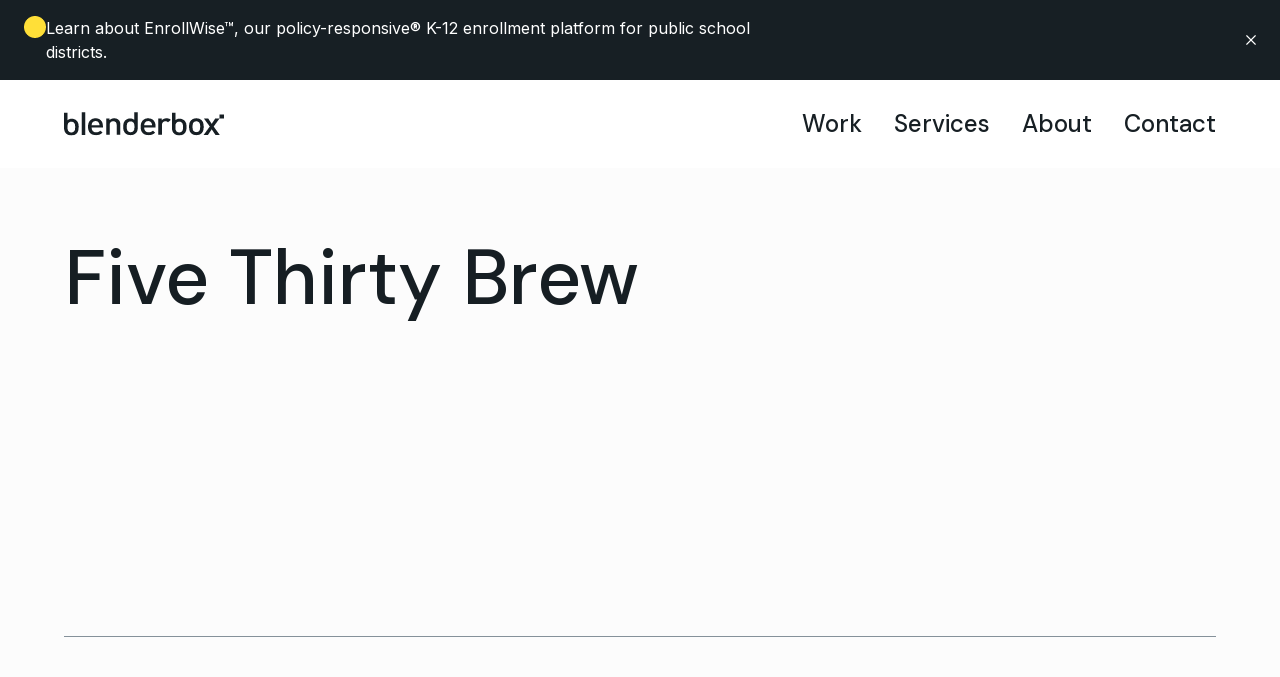

--- FILE ---
content_type: text/html; charset=UTF-8
request_url: https://blenderbox.com/work/five-thirty-brew/
body_size: 9384
content:
<!DOCTYPE html><html lang="en-US"><head>  <script defer src="[data-uri]"></script> <meta charset="UTF-8" /><meta name="viewport" content="width=device-width" /><meta name="format-detection" content="telephone=no"><meta name="apple-mobile-web-app-capable" content="yes"><meta name="viewport" content="width=device-width, initial-scale=1, maximum-scale=5"><link rel="shortcut icon" href="https://blenderbox.com/wp-content/themes/blenderbox/img/favicon.ico" id="favicon"><meta name="robots" content="noindex"><meta name='robots' content='noindex, follow' /><style>img:is([sizes="auto" i],[sizes^="auto," i]){contain-intrinsic-size:3000px 1500px}</style><link rel='preload' href='https://blenderbox.com/wp-content/themes/blenderbox/js/lib/SmoothScroll.js?ver=1.17' as='script'/><link rel='preload' href='https://blenderbox.com/wp-content/themes/blenderbox/js/global.js?ver=1.17' as='script'/><link rel='preload' href='https://blenderbox.com/wp-content/themes/blenderbox/js/isotope.pkgd.min.js?ver=1.17' as='script'/><link rel='preload' href='https://blenderbox.com/wp-content/themes/blenderbox/js/works-script.js?ver=1.17' as='script'/><link rel='preload' href='https://blenderbox.com/wp-content/themes/blenderbox/js/work-detail.js?ver=1.17' as='script'/><title>Five Thirty Brew | Blenderbox</title><meta property="og:locale" content="en_US" /><meta property="og:type" content="article" /><meta property="og:title" content="Five Thirty Brew" /><meta property="og:url" content="https://blenderbox.com/work/five-thirty-brew/" /><meta property="og:site_name" content="Blenderbox" /><meta property="article:publisher" content="https://www.facebook.com/blenderbox/" /><meta property="article:modified_time" content="2024-06-06T15:00:19+00:00" /><meta name="twitter:card" content="summary_large_image" /><meta name="twitter:site" content="@blenderbox" /><meta name="twitter:label1" content="Est. reading time" /><meta name="twitter:data1" content="1 minute" /> <script type="application/ld+json" class="yoast-schema-graph">{"@context":"https://schema.org","@graph":[{"@type":"WebPage","@id":"https://blenderbox.com/work/five-thirty-brew/","url":"https://blenderbox.com/work/five-thirty-brew/","name":"Five Thirty Brew | Blenderbox","isPartOf":{"@id":"https://blenderbox.com/#website"},"datePublished":"2023-01-06T16:11:49+00:00","dateModified":"2024-06-06T15:00:19+00:00","breadcrumb":{"@id":"https://blenderbox.com/work/five-thirty-brew/#breadcrumb"},"inLanguage":"en-US","potentialAction":[{"@type":"ReadAction","target":["https://blenderbox.com/work/five-thirty-brew/"]}]},{"@type":"BreadcrumbList","@id":"https://blenderbox.com/work/five-thirty-brew/#breadcrumb","itemListElement":[{"@type":"ListItem","position":1,"name":"Home","item":"https://blenderbox.com/"},{"@type":"ListItem","position":2,"name":"Projects","item":"https://blenderbox.com/project/"},{"@type":"ListItem","position":3,"name":"Five Thirty Brew"}]},{"@type":"WebSite","@id":"https://blenderbox.com/#website","url":"https://blenderbox.com/","name":"Blenderbox","description":"Blenderbox","publisher":{"@id":"https://blenderbox.com/#organization"},"potentialAction":[{"@type":"SearchAction","target":{"@type":"EntryPoint","urlTemplate":"https://blenderbox.com/?s={search_term_string}"},"query-input":{"@type":"PropertyValueSpecification","valueRequired":true,"valueName":"search_term_string"}}],"inLanguage":"en-US"},{"@type":"Organization","@id":"https://blenderbox.com/#organization","name":"Blenderbox","url":"https://blenderbox.com/","logo":{"@type":"ImageObject","inLanguage":"en-US","@id":"https://blenderbox.com/#/schema/logo/image/","url":"https://blenderbox.com/wp-content/uploads/2022/10/logo.svg","contentUrl":"https://blenderbox.com/wp-content/uploads/2022/10/logo.svg","width":157,"height":24,"caption":"Blenderbox"},"image":{"@id":"https://blenderbox.com/#/schema/logo/image/"},"sameAs":["https://www.facebook.com/blenderbox/","https://x.com/blenderbox","https://www.instagram.com/blenderbox/","https://www.linkedin.com/company/blenderbox"]}]}</script>  <script defer src="[data-uri]"></script> <style id='wp-emoji-styles-inline-css' type='text/css'>img.wp-smiley,img.emoji{display:inline !important;border:none !important;box-shadow:none !important;height:1em !important;width:1em !important;margin:0 .07em !important;vertical-align:-.1em !important;background:0 0 !important;padding:0 !important}</style><link rel='stylesheet' id='wp-block-library-css' href='https://blenderbox.com/wp-includes/css/dist/block-library/style.min.css?ver=6.8.3' type='text/css' media='all' /><style id='classic-theme-styles-inline-css' type='text/css'>/*! This file is auto-generated */
.wp-block-button__link{color:#fff;background-color:#32373c;border-radius:9999px;box-shadow:none;text-decoration:none;padding:calc(.667em + 2px) calc(1.333em + 2px);font-size:1.125em}.wp-block-file__button{background:#32373c;color:#fff;text-decoration:none}</style><style id='global-styles-inline-css' type='text/css'>:root{--wp--preset--aspect-ratio--square:1;--wp--preset--aspect-ratio--4-3:4/3;--wp--preset--aspect-ratio--3-4:3/4;--wp--preset--aspect-ratio--3-2:3/2;--wp--preset--aspect-ratio--2-3:2/3;--wp--preset--aspect-ratio--16-9:16/9;--wp--preset--aspect-ratio--9-16:9/16;--wp--preset--color--black:#000;--wp--preset--color--cyan-bluish-gray:#abb8c3;--wp--preset--color--white:#fff;--wp--preset--color--pale-pink:#f78da7;--wp--preset--color--vivid-red:#cf2e2e;--wp--preset--color--luminous-vivid-orange:#ff6900;--wp--preset--color--luminous-vivid-amber:#fcb900;--wp--preset--color--light-green-cyan:#7bdcb5;--wp--preset--color--vivid-green-cyan:#00d084;--wp--preset--color--pale-cyan-blue:#8ed1fc;--wp--preset--color--vivid-cyan-blue:#0693e3;--wp--preset--color--vivid-purple:#9b51e0;--wp--preset--gradient--vivid-cyan-blue-to-vivid-purple:linear-gradient(135deg,rgba(6,147,227,1) 0%,#9b51e0 100%);--wp--preset--gradient--light-green-cyan-to-vivid-green-cyan:linear-gradient(135deg,#7adcb4 0%,#00d082 100%);--wp--preset--gradient--luminous-vivid-amber-to-luminous-vivid-orange:linear-gradient(135deg,rgba(252,185,0,1) 0%,rgba(255,105,0,1) 100%);--wp--preset--gradient--luminous-vivid-orange-to-vivid-red:linear-gradient(135deg,rgba(255,105,0,1) 0%,#cf2e2e 100%);--wp--preset--gradient--very-light-gray-to-cyan-bluish-gray:linear-gradient(135deg,#eee 0%,#a9b8c3 100%);--wp--preset--gradient--cool-to-warm-spectrum:linear-gradient(135deg,#4aeadc 0%,#9778d1 20%,#cf2aba 40%,#ee2c82 60%,#fb6962 80%,#fef84c 100%);--wp--preset--gradient--blush-light-purple:linear-gradient(135deg,#ffceec 0%,#9896f0 100%);--wp--preset--gradient--blush-bordeaux:linear-gradient(135deg,#fecda5 0%,#fe2d2d 50%,#6b003e 100%);--wp--preset--gradient--luminous-dusk:linear-gradient(135deg,#ffcb70 0%,#c751c0 50%,#4158d0 100%);--wp--preset--gradient--pale-ocean:linear-gradient(135deg,#fff5cb 0%,#b6e3d4 50%,#33a7b5 100%);--wp--preset--gradient--electric-grass:linear-gradient(135deg,#caf880 0%,#71ce7e 100%);--wp--preset--gradient--midnight:linear-gradient(135deg,#020381 0%,#2874fc 100%);--wp--preset--font-size--small:13px;--wp--preset--font-size--medium:20px;--wp--preset--font-size--large:36px;--wp--preset--font-size--x-large:42px;--wp--preset--spacing--20:.44rem;--wp--preset--spacing--30:.67rem;--wp--preset--spacing--40:1rem;--wp--preset--spacing--50:1.5rem;--wp--preset--spacing--60:2.25rem;--wp--preset--spacing--70:3.38rem;--wp--preset--spacing--80:5.06rem;--wp--preset--shadow--natural:6px 6px 9px rgba(0,0,0,.2);--wp--preset--shadow--deep:12px 12px 50px rgba(0,0,0,.4);--wp--preset--shadow--sharp:6px 6px 0px rgba(0,0,0,.2);--wp--preset--shadow--outlined:6px 6px 0px -3px rgba(255,255,255,1),6px 6px rgba(0,0,0,1);--wp--preset--shadow--crisp:6px 6px 0px rgba(0,0,0,1)}:where(.is-layout-flex){gap:.5em}:where(.is-layout-grid){gap:.5em}body .is-layout-flex{display:flex}.is-layout-flex{flex-wrap:wrap;align-items:center}.is-layout-flex>:is(*,div){margin:0}body .is-layout-grid{display:grid}.is-layout-grid>:is(*,div){margin:0}:where(.wp-block-columns.is-layout-flex){gap:2em}:where(.wp-block-columns.is-layout-grid){gap:2em}:where(.wp-block-post-template.is-layout-flex){gap:1.25em}:where(.wp-block-post-template.is-layout-grid){gap:1.25em}.has-black-color{color:var(--wp--preset--color--black) !important}.has-cyan-bluish-gray-color{color:var(--wp--preset--color--cyan-bluish-gray) !important}.has-white-color{color:var(--wp--preset--color--white) !important}.has-pale-pink-color{color:var(--wp--preset--color--pale-pink) !important}.has-vivid-red-color{color:var(--wp--preset--color--vivid-red) !important}.has-luminous-vivid-orange-color{color:var(--wp--preset--color--luminous-vivid-orange) !important}.has-luminous-vivid-amber-color{color:var(--wp--preset--color--luminous-vivid-amber) !important}.has-light-green-cyan-color{color:var(--wp--preset--color--light-green-cyan) !important}.has-vivid-green-cyan-color{color:var(--wp--preset--color--vivid-green-cyan) !important}.has-pale-cyan-blue-color{color:var(--wp--preset--color--pale-cyan-blue) !important}.has-vivid-cyan-blue-color{color:var(--wp--preset--color--vivid-cyan-blue) !important}.has-vivid-purple-color{color:var(--wp--preset--color--vivid-purple) !important}.has-black-background-color{background-color:var(--wp--preset--color--black) !important}.has-cyan-bluish-gray-background-color{background-color:var(--wp--preset--color--cyan-bluish-gray) !important}.has-white-background-color{background-color:var(--wp--preset--color--white) !important}.has-pale-pink-background-color{background-color:var(--wp--preset--color--pale-pink) !important}.has-vivid-red-background-color{background-color:var(--wp--preset--color--vivid-red) !important}.has-luminous-vivid-orange-background-color{background-color:var(--wp--preset--color--luminous-vivid-orange) !important}.has-luminous-vivid-amber-background-color{background-color:var(--wp--preset--color--luminous-vivid-amber) !important}.has-light-green-cyan-background-color{background-color:var(--wp--preset--color--light-green-cyan) !important}.has-vivid-green-cyan-background-color{background-color:var(--wp--preset--color--vivid-green-cyan) !important}.has-pale-cyan-blue-background-color{background-color:var(--wp--preset--color--pale-cyan-blue) !important}.has-vivid-cyan-blue-background-color{background-color:var(--wp--preset--color--vivid-cyan-blue) !important}.has-vivid-purple-background-color{background-color:var(--wp--preset--color--vivid-purple) !important}.has-black-border-color{border-color:var(--wp--preset--color--black) !important}.has-cyan-bluish-gray-border-color{border-color:var(--wp--preset--color--cyan-bluish-gray) !important}.has-white-border-color{border-color:var(--wp--preset--color--white) !important}.has-pale-pink-border-color{border-color:var(--wp--preset--color--pale-pink) !important}.has-vivid-red-border-color{border-color:var(--wp--preset--color--vivid-red) !important}.has-luminous-vivid-orange-border-color{border-color:var(--wp--preset--color--luminous-vivid-orange) !important}.has-luminous-vivid-amber-border-color{border-color:var(--wp--preset--color--luminous-vivid-amber) !important}.has-light-green-cyan-border-color{border-color:var(--wp--preset--color--light-green-cyan) !important}.has-vivid-green-cyan-border-color{border-color:var(--wp--preset--color--vivid-green-cyan) !important}.has-pale-cyan-blue-border-color{border-color:var(--wp--preset--color--pale-cyan-blue) !important}.has-vivid-cyan-blue-border-color{border-color:var(--wp--preset--color--vivid-cyan-blue) !important}.has-vivid-purple-border-color{border-color:var(--wp--preset--color--vivid-purple) !important}.has-vivid-cyan-blue-to-vivid-purple-gradient-background{background:var(--wp--preset--gradient--vivid-cyan-blue-to-vivid-purple) !important}.has-light-green-cyan-to-vivid-green-cyan-gradient-background{background:var(--wp--preset--gradient--light-green-cyan-to-vivid-green-cyan) !important}.has-luminous-vivid-amber-to-luminous-vivid-orange-gradient-background{background:var(--wp--preset--gradient--luminous-vivid-amber-to-luminous-vivid-orange) !important}.has-luminous-vivid-orange-to-vivid-red-gradient-background{background:var(--wp--preset--gradient--luminous-vivid-orange-to-vivid-red) !important}.has-very-light-gray-to-cyan-bluish-gray-gradient-background{background:var(--wp--preset--gradient--very-light-gray-to-cyan-bluish-gray) !important}.has-cool-to-warm-spectrum-gradient-background{background:var(--wp--preset--gradient--cool-to-warm-spectrum) !important}.has-blush-light-purple-gradient-background{background:var(--wp--preset--gradient--blush-light-purple) !important}.has-blush-bordeaux-gradient-background{background:var(--wp--preset--gradient--blush-bordeaux) !important}.has-luminous-dusk-gradient-background{background:var(--wp--preset--gradient--luminous-dusk) !important}.has-pale-ocean-gradient-background{background:var(--wp--preset--gradient--pale-ocean) !important}.has-electric-grass-gradient-background{background:var(--wp--preset--gradient--electric-grass) !important}.has-midnight-gradient-background{background:var(--wp--preset--gradient--midnight) !important}.has-small-font-size{font-size:var(--wp--preset--font-size--small) !important}.has-medium-font-size{font-size:var(--wp--preset--font-size--medium) !important}.has-large-font-size{font-size:var(--wp--preset--font-size--large) !important}.has-x-large-font-size{font-size:var(--wp--preset--font-size--x-large) !important}:where(.wp-block-post-template.is-layout-flex){gap:1.25em}:where(.wp-block-post-template.is-layout-grid){gap:1.25em}:where(.wp-block-columns.is-layout-flex){gap:2em}:where(.wp-block-columns.is-layout-grid){gap:2em}:root :where(.wp-block-pullquote){font-size:1.5em;line-height:1.6}</style><link rel='preload' as='style' id='preload-bootstrap-grid-css' href='https://blenderbox.com/wp-content/themes/blenderbox/css/lib/bootstrap-grid.min.css?ver=1.17' type='text/css' media='all' /><link rel='stylesheet' id='bootstrap-grid-css' href='https://blenderbox.com/wp-content/themes/blenderbox/css/lib/bootstrap-grid.min.css?ver=1.17' type='text/css' media='all' /><link rel='preload' as='style' id='preload-bbox-main-css' href='https://blenderbox.com/wp-content/themes/blenderbox/css/main.css?ver=1.17' type='text/css' media='all' /><link rel='stylesheet' id='bbox-main-css' href='https://blenderbox.com/wp-content/cache/autoptimize/css/autoptimize_single_f50449a1d71bb1767871664f7e748335.css?ver=1.17' type='text/css' media='all' /><link rel='preload' as='style' id='preload-bbox-side-modal-css' href='https://blenderbox.com/wp-content/themes/blenderbox/css/side-modal.css?ver=1.17' type='text/css' media='all' /><link rel='stylesheet' id='bbox-side-modal-css' href='https://blenderbox.com/wp-content/cache/autoptimize/css/autoptimize_single_f2f1bf7bfaabe1ebc92b0a4fd3635c95.css?ver=1.17' type='text/css' media='all' /><link rel='preload' as='style' id='preload-bbox-works-css' href='https://blenderbox.com/wp-content/themes/blenderbox/css/works.css?ver=1.17' type='text/css' media='all' /><link rel='stylesheet' id='bbox-works-css' href='https://blenderbox.com/wp-content/cache/autoptimize/css/autoptimize_single_c8a7d9a336a4803febd372ff63a24ed3.css?ver=1.17' type='text/css' media='all' /> <script defer type="text/javascript" src="https://blenderbox.com/wp-includes/js/jquery/jquery.min.js?ver=3.7.1" id="jquery-core-js"></script> <script defer type="text/javascript" src="https://blenderbox.com/wp-includes/js/jquery/jquery-migrate.min.js?ver=3.4.1" id="jquery-migrate-js"></script> <link rel="https://api.w.org/" href="https://blenderbox.com/wp-json/" /><link rel="alternate" title="JSON" type="application/json" href="https://blenderbox.com/wp-json/wp/v2/project/1654" /><link rel="EditURI" type="application/rsd+xml" title="RSD" href="https://blenderbox.com/xmlrpc.php?rsd" /><link rel='shortlink' href='https://blenderbox.com/?p=1654' /><link rel="alternate" title="oEmbed (JSON)" type="application/json+oembed" href="https://blenderbox.com/wp-json/oembed/1.0/embed?url=https%3A%2F%2Fblenderbox.com%2Fwork%2Ffive-thirty-brew%2F" /><link rel="alternate" title="oEmbed (XML)" type="text/xml+oembed" href="https://blenderbox.com/wp-json/oembed/1.0/embed?url=https%3A%2F%2Fblenderbox.com%2Fwork%2Ffive-thirty-brew%2F&#038;format=xml" /><link rel="dns-prefetch" href="https://fonts.gstatic.com"><link rel="preconnect" href="https://fonts.gstatic.com" crossorigin="anonymous"><link rel="preload" href="https://fonts.googleapis.com/css2?family=DM+Sans:wght@400;500;700&display=swap" as="style" crossorigin="anonymous"><link rel="stylesheet" href="https://fonts.googleapis.com/css2?family=DM+Sans:wght@400;500;700&display=swap"><link rel="preload" href="https://fonts.googleapis.com/css2?family=Inter:wght@400;600" as="style" crossorigin="anonymous"><link rel="stylesheet" href="https://fonts.googleapis.com/css2?family=Inter:wght@400;600&display=swap"></head><body class="wp-singular project-template project-template-page-templates project-template-work-detail project-template-page-templateswork-detail-php single single-project postid-1654 wp-theme-blenderbox"> <noscript><iframe src="https://www.googletagmanager.com/ns.html?id=GTM-MRSDSB" height="0" width="0" style="display:none;visibility:hidden"></iframe></noscript>  <script defer src="[data-uri]"></script> <div id="content-block"><header><div class="notification-bar bg-black" tabindex="-1" role="dialog"><div class="notification-bar-inner"><div class="notification-bar-text text text-s"><div class="circle-icon"></div><p><a href="https://www.enrollwise.ly/" target="_blank" rel="noopener">Learn about EnrollWise</a>™, our policy-responsive® K-12 enrollment platform for public school districts.</p></div> <button class="notification-bar-btn" aria-label="Close"> <svg width="10" height="10" viewBox="0 0 10 10" fill="none" xmlns="http://www.w3.org/2000/svg"> <path d="M10 0.875L9.125 0L5 4.125L0.875 0L0 0.875L4.125 5L0 9.125L0.875 10L5 5.875L9.125 10L10 9.125L5.875 5L10 0.875Z" fill="white"/> </svg> </button></div></div><div class="container"> <a href="#main" class="skip-link btn btn_small" data-anchor="#main">Go to main content</a><div class="row"><div class="col-12"><div class="header"><a href="https://blenderbox.com/"><div class="header__logo image"> <img src="https://blenderbox.com/wp-content/uploads/2022/10/logo.svg" alt="main logo" width="160" height="24" /></div> </a><div aria-expanded="false" class="mobile-button" aria-label="Open navigation" role="button" tabindex="0"> <span></span></div><nav class="header__nav" role="navigation" aria-label="Main"><ul id="menu-main" class="nav"><li id="menu-item-299" class="menu-item menu-item-type-post_type menu-item-object-page menu-item-299"><a href="https://blenderbox.com/work/">Work</a></li><li id="menu-item-2007" class="menu-item menu-item-type-post_type menu-item-object-page menu-item-2007"><a href="https://blenderbox.com/services/">Services</a></li><li id="menu-item-30" class="menu-item menu-item-type-post_type menu-item-object-page menu-item-30"><a href="https://blenderbox.com/about/">About</a></li><li id="menu-item-316" class="menu-item menu-item-type-post_type menu-item-object-page menu-item-316"><a href="https://blenderbox.com/contact/">Contact</a></li></ul></nav></div></div></div></div></header><div class="header-margin"></div><main id="main" class="" tabindex="-1"  ><div class="work-detail-container container"><section><div class="page-title case-modal__title"><div class="title case-modal__title-main side-modal__main-title"><h1 class="h1_small">Five Thirty Brew</h1></div></div></section><section><div class="case-modal__info"><div class="case-modal__info-right"></div></div></section><hr><section><ul class="awards-list title h6"><li> Communicator Award / Award of Excellence / Visual Appeal</li><li> Communicator Award / Award of Excellence / Self-Promotion</li><li> Webby Awards / Nominee / Food &amp; Beverage</li><li> WebAward / Standard of Excellence / Marketing</li><li> WebAward / Standard of Excellence / Beverage</li><li> W3 Award / Silver / Self Promotion</li><li> OMMA Awards / Finalist / Food &amp; Beverage</li><li> Interactive Media Award / Best in Class / Food &amp; Beverage</li></ul></section><div class="spacer-xl"></div></div></main><footer><div class="container text-s"><div class="row"><div class="col-12"> <a target="" href="https://blenderbox.com/contact/" class="btn btn_white footer__main-btn">Contact</a><hr><div class="footer__center"><div> <a href="https://blenderbox.com/"><div class="footer__logo image"> <img src="https://blenderbox.com/wp-content/uploads/2022/10/logo-small-white.svg" loading="lazy" alt="site logo" width="48" height="48"></div> </a><div> 228 Park Ave South, Suite 92796 <br>New York, NY 10003</div></div><div class="footer__center-right"> <a href="#" class="footer__link footer-subscribe">Newsletter Sign-up</a> <a href="https://blenderbox.com/careers/" class="footer__link">Careers</a> <a href="https://blenderbox.com/news-updates/" class="footer__link">News + Updates</a> <a href="https://blenderbox.com/clients/" class="footer__link">Clients</a> <a href="https://blenderbox.com/contracting/" class="footer__link">Contracting</a> <a href="https://blenderbox.com/awards/" class="footer__link">Awards</a><div class="footer__socials"> <a href="https://www.linkedin.com/company/blenderbox" target="_blank"> <img src="https://blenderbox.com/wp-content/uploads/2024/06/linkedin-social-buttons-default-v2-1.svg" loading="lazy" alt="" width="48" height="48"> <img src="https://blenderbox.com/wp-content/uploads/2024/06/linkedin-social-buttons-hover-v3.svg" loading="lazy" alt="" width="48" height="48"> </a> <a href="https://twitter.com/blenderbox" target="_blank"> <img src="https://blenderbox.com/wp-content/uploads/2023/12/twitter_logo.svg" loading="lazy" alt="" width="48" height="48"> <img src="https://blenderbox.com/wp-content/uploads/2023/12/twitter_logo_hover.svg" loading="lazy" alt="" width="48" height="48"> </a></div></div></div><hr><div class="footer__bottom"><div class="footer__partners"><div class="footer__partner image"> <img src="https://blenderbox.com/wp-content/uploads/2022/10/NY-logo.svg" loading="lazy" alt=""></div><div class="footer__partner image"> <img src="https://blenderbox.com/wp-content/uploads/2022/10/nyc-sbs-white.svg" loading="lazy" alt=""></div><div class="footer__partner image"> <img src="https://blenderbox.com/wp-content/uploads/2022/10/new-york-state-of-opportunity.svg" loading="lazy" alt=""></div><div class="footer__partner image"> <img src="https://blenderbox.com/wp-content/uploads/2022/10/cert-women-owned.svg" loading="lazy" alt=""></div></div><div class="footer__bottom-right"><div>Copyright © 2026</div> <a href="https://blenderbox.com/accessibility-statement/" target="" class="footer__link">Accessibility Statement</a> <a href="https://blenderbox.com/privacy-policy/" class="footer__link">Privacy Policy</a></div></div></div></div></div></footer><div class="footer-form"><div class="container"><div class="footer-form__grid"><div class="title h6"> Stay updated</div> <script defer charset="utf-8" type="text/javascript" src="//js.hsforms.net/forms/embed/v2.js"></script> <script defer src="[data-uri]"></script> </div></div></div><div class="cookies-informer bg-black" tabindex="-1" role="dialog"><div class="title h5">Cookie Policy</div><div class="cookies-text text-s"> By using this website, you automatically accept that we use cookies and agree to our <a href="https://blenderbox.com/privacy-policy/">Privacy Policy</a>.</div> <button class="cookies-btn set-cookies close-cookies">Accept</button></div><div class="popup-wrapper" id="popups"><div class="bg-layer"></div><div class="popup-content" data-rel="thank-popup"><div class="layer-close"></div><div class="popup-container size-1 "><div class="popup-align bg-black"><div class="btn-close relative"></div><div class="content-block "><div class="title"><div class="h4">Your message has been sent!</div><div class="spacer mb-xxs"></div><div class="h4">We’ll be in touch shortly.</div></div></div></div></div></div><div class="popup-content" data-rel="fail-popup"><div class="layer-close"></div><div class="popup-container size-1 "><div class="popup-align bg-black"><div class="btn-close relative"></div><div class="content-block "><div class="title"><div class="h4">An error has occurred!</div><div class="spacer mb-xxs"></div><div class="h4">Please, try again.</div></div></div></div></div></div></div></div> <script type="speculationrules">{"prefetch":[{"source":"document","where":{"and":[{"href_matches":"\/*"},{"not":{"href_matches":["\/wp-*.php","\/wp-admin\/*","\/wp-content\/uploads\/*","\/wp-content\/*","\/wp-content\/plugins\/*","\/wp-content\/themes\/blenderbox\/*","\/*\\?(.+)"]}},{"not":{"selector_matches":"a[rel~=\"nofollow\"]"}},{"not":{"selector_matches":".no-prefetch, .no-prefetch a"}}]},"eagerness":"conservative"}]}</script> <link rel='preload' as='style' id='preload-bbox-style-css' href='https://blenderbox.com/wp-content/themes/blenderbox/css/style.css?ver=1.17' type='text/css' media='all' /><link rel='stylesheet' id='bbox-style-css' href='https://blenderbox.com/wp-content/cache/autoptimize/css/autoptimize_single_0c733ea4fee35fecdee2a34140a85e18.css?ver=1.17' type='text/css' media='all' /><link rel='preload' as='style' id='preload-bbox-popup-css' href='https://blenderbox.com/wp-content/themes/blenderbox/css/popup.css?ver=1.17' type='text/css' media='all' /><link rel='stylesheet' id='bbox-popup-css' href='https://blenderbox.com/wp-content/cache/autoptimize/css/autoptimize_single_e84339438d65421186308d79a521a9d9.css?ver=1.17' type='text/css' media='all' /> <script defer type="text/javascript" src="https://blenderbox.com/wp-content/cache/autoptimize/js/autoptimize_single_a81d236241e1cc1a2ebd6bcc1e311b93.js?ver=1.17" id="SmoothScroll-js"></script> <script defer type="text/javascript" src="https://blenderbox.com/wp-content/cache/autoptimize/js/autoptimize_single_50840adb9eb18977bdb8b8a7073af900.js?ver=1.17" id="bbox-global-js"></script> <script defer type="text/javascript" src="https://blenderbox.com/wp-content/themes/blenderbox/js/isotope.pkgd.min.js?ver=1.17" id="bbox-isotope-js"></script> <script defer type="text/javascript" src="https://blenderbox.com/wp-content/cache/autoptimize/js/autoptimize_single_0bf33d53a29e17546e82673dea1f8427.js?ver=1.17" id="bbox-works-js"></script> <script defer type="text/javascript" src="https://blenderbox.com/wp-content/cache/autoptimize/js/autoptimize_single_df7233c880e7f37c40fe81a814845c53.js?ver=1.17" id="bbox-modal-js"></script>  <script type="text/javascript" id="hs-script-loader" async defer src="//js.hs-scripts.com/23609544.js"></script>  <script defer src="https://tag.clearbitscripts.com/v1/pk_0d3e52f7105e3109029cf064cc86bbe9/tags.js" referrerpolicy="strict-origin-when-cross-origin"></script> <script>(function(){function c(){var b=a.contentDocument||a.contentWindow.document;if(b){var d=b.createElement('script');d.innerHTML="window.__CF$cv$params={r:'9be20152be91554f',t:'MTc2ODQ0NDc5My4wMDAwMDA='};var a=document.createElement('script');a.nonce='';a.src='/cdn-cgi/challenge-platform/scripts/jsd/main.js';document.getElementsByTagName('head')[0].appendChild(a);";b.getElementsByTagName('head')[0].appendChild(d)}}if(document.body){var a=document.createElement('iframe');a.height=1;a.width=1;a.style.position='absolute';a.style.top=0;a.style.left=0;a.style.border='none';a.style.visibility='hidden';document.body.appendChild(a);if('loading'!==document.readyState)c();else if(window.addEventListener)document.addEventListener('DOMContentLoaded',c);else{var e=document.onreadystatechange||function(){};document.onreadystatechange=function(b){e(b);'loading'!==document.readyState&&(document.onreadystatechange=e,c())}}}})();</script></body></html>

--- FILE ---
content_type: text/css
request_url: https://blenderbox.com/wp-content/themes/blenderbox/css/main.css?ver=1.17
body_size: 4579
content:
/* FONTS */
/* @import url(https://fonts.googleapis.com/css2?family=DM+Sans:wght@400;500;700&family=Inter:wght@400;600&display=swap); */
/*
@font-face{font-family:'DM Sans';font-style:normal;font-weight:400;font-display:swap;src:url(https://fonts.gstatic.com/s/dmsans/v15/rP2Yp2ywxg089UriI5-g4vlH9VoD8Cmcqbu6-K6z9mXgjU0.woff2) format('woff2');unicode-range:U+0100-02AF,U+0304,U+0308,U+0329,U+1E00-1E9F,U+1EF2-1EFF,U+2020,U+20A0-20AB,U+20AD-20C0,U+2113,U+2C60-2C7F,U+A720-A7FF}@font-face{font-family:'DM Sans';font-style:normal;font-weight:400;font-display:swap;src:url(https://fonts.gstatic.com/s/dmsans/v15/rP2Yp2ywxg089UriI5-g4vlH9VoD8Cmcqbu0-K6z9mXg.woff2) format('woff2');unicode-range:U+0000-00FF,U+0131,U+0152-0153,U+02BB-02BC,U+02C6,U+02DA,U+02DC,U+0304,U+0308,U+0329,U+2000-206F,U+2074,U+20AC,U+2122,U+2191,U+2193,U+2212,U+2215,U+FEFF,U+FFFD}@font-face{font-family:'DM Sans';font-style:normal;font-weight:500;font-display:swap;src:url(https://fonts.gstatic.com/s/dmsans/v15/rP2Yp2ywxg089UriI5-g4vlH9VoD8Cmcqbu6-K6z9mXgjU0.woff2) format('woff2');unicode-range:U+0100-02AF,U+0304,U+0308,U+0329,U+1E00-1E9F,U+1EF2-1EFF,U+2020,U+20A0-20AB,U+20AD-20C0,U+2113,U+2C60-2C7F,U+A720-A7FF}@font-face{font-family:'DM Sans';font-style:normal;font-weight:500;font-display:swap;src:url(https://fonts.gstatic.com/s/dmsans/v15/rP2Yp2ywxg089UriI5-g4vlH9VoD8Cmcqbu0-K6z9mXg.woff2) format('woff2');unicode-range:U+0000-00FF,U+0131,U+0152-0153,U+02BB-02BC,U+02C6,U+02DA,U+02DC,U+0304,U+0308,U+0329,U+2000-206F,U+2074,U+20AC,U+2122,U+2191,U+2193,U+2212,U+2215,U+FEFF,U+FFFD}@font-face{font-family:'DM Sans';font-style:normal;font-weight:700;font-display:swap;src:url(https://fonts.gstatic.com/s/dmsans/v15/rP2Yp2ywxg089UriI5-g4vlH9VoD8Cmcqbu6-K6z9mXgjU0.woff2) format('woff2');unicode-range:U+0100-02AF,U+0304,U+0308,U+0329,U+1E00-1E9F,U+1EF2-1EFF,U+2020,U+20A0-20AB,U+20AD-20C0,U+2113,U+2C60-2C7F,U+A720-A7FF}@font-face{font-family:'DM Sans';font-style:normal;font-weight:700;font-display:swap;src:url(https://fonts.gstatic.com/s/dmsans/v15/rP2Yp2ywxg089UriI5-g4vlH9VoD8Cmcqbu0-K6z9mXg.woff2) format('woff2');unicode-range:U+0000-00FF,U+0131,U+0152-0153,U+02BB-02BC,U+02C6,U+02DA,U+02DC,U+0304,U+0308,U+0329,U+2000-206F,U+2074,U+20AC,U+2122,U+2191,U+2193,U+2212,U+2215,U+FEFF,U+FFFD}@font-face{font-family:Inter;font-style:normal;font-weight:400;font-display:swap;src:url(https://fonts.gstatic.com/s/inter/v13/UcC73FwrK3iLTeHuS_fvQtMwCp50KnMa25L7W0Q5n-wU.woff2) format('woff2');unicode-range:U+0100-02AF,U+0304,U+0308,U+0329,U+1E00-1E9F,U+1EF2-1EFF,U+2020,U+20A0-20AB,U+20AD-20C0,U+2113,U+2C60-2C7F,U+A720-A7FF}@font-face{font-family:Inter;font-style:normal;font-weight:400;font-display:swap;src:url(https://fonts.gstatic.com/s/inter/v13/UcC73FwrK3iLTeHuS_fvQtMwCp50KnMa1ZL7W0Q5nw.woff2) format('woff2');unicode-range:U+0000-00FF,U+0131,U+0152-0153,U+02BB-02BC,U+02C6,U+02DA,U+02DC,U+0304,U+0308,U+0329,U+2000-206F,U+2074,U+20AC,U+2122,U+2191,U+2193,U+2212,U+2215,U+FEFF,U+FFFD}@font-face{font-family:Inter;font-style:normal;font-weight:600;font-display:swap;src:url(https://fonts.gstatic.com/s/inter/v13/UcC73FwrK3iLTeHuS_fvQtMwCp50KnMa25L7W0Q5n-wU.woff2) format('woff2');unicode-range:U+0100-02AF,U+0304,U+0308,U+0329,U+1E00-1E9F,U+1EF2-1EFF,U+2020,U+20A0-20AB,U+20AD-20C0,U+2113,U+2C60-2C7F,U+A720-A7FF}@font-face{font-family:Inter;font-style:normal;font-weight:600;font-display:swap;src:url(https://fonts.gstatic.com/s/inter/v13/UcC73FwrK3iLTeHuS_fvQtMwCp50KnMa1ZL7W0Q5nw.woff2) format('woff2');unicode-range:U+0000-00FF,U+0131,U+0152-0153,U+02BB-02BC,U+02C6,U+02DA,U+02DC,U+0304,U+0308,U+0329,U+2000-206F,U+2074,U+20AC,U+2122,U+2191,U+2193,U+2212,U+2215,U+FEFF,U+FFFD}
*/
/* CUSTOM PRELOAD */
.preloader{position:fixed;z-index:1000;left:0;top:0;width:100%;height:100%;display:flex;align-items:center;justify-content:center;background:#fff;-webkit-animation:preloader_animation 0.7s 4.4s both;animation:preloader_animation 0.7s 4.4s both}
.preloader__logo{position:relative;display:inline-block;text-align:center;-webkit-animation:preloader__logo_animation 1s 1.5s both;animation:preloader__logo_animation 1s 1.5s both}
.preloader__dot{position:absolute;height:12px;width:12px;background:var(--color-black-70);left:100%;top:1px}
.preloader__border{position:absolute;height:10px;width:10px;left:100%;top:1px;transform:translate(-50%, -50%);border:solid 5px var(--color-black-70);-webkit-animation:preloader__border_animation1 1s 1.5s both,preloader__border_animation2 1.5s 2.5s both;animation:preloader__border_animation1 1s 1.5s both,preloader__border_animation2 1.5s 2.5s both}
.preloader__part1,.preloader__part2{height:56px;width:auto}
.preloader__part2{margin-left:7px;-webkit-animation:preloader__part2_animation 1s 0.5s both;animation:preloader__part2_animation 1s 0.5s both}
@-webkit-keyframes preloader_animation{
0%{opacity:1}
99%{opacity:0}
100%{display:none;z-index:-1;pointer-events:none;}
}
@keyframes preloader_animation{
0%{opacity:1}
99.9%{opacity:0}
100%{display:none;z-index:-1;pointer-events:none;opacity:0;}
}
@-webkit-keyframes preloader__part2_animation{
0%{opacity:1}
50%{height:56px;opacity:0;margin-left:7px}
100%{margin-left:0;height:0;opacity:0}
}
@keyframes preloader__part2_animation{
0%{opacity:1}
50%{height:56px;opacity:0;margin-left:7px}
100%{margin-left:0;height:0;opacity:0}
}
@-webkit-keyframes preloader__border_animation1{
0%{opacity:0;width:10px;height:10px}
50%{opacity:1}
100%{top:12px;left:calc(100% + 7px);opacity:1;width:110px;height:110px}
}
@keyframes preloader__border_animation1{
0%{opacity:0;width:10px;height:10px}
50%{opacity:1}
100%{top:12px;left:calc(100% + 7px);opacity:1;width:110px;height:110px}
}
@-webkit-keyframes preloader__border_animation2{
0%{background:transparent}
40%{top:12px;width:110px;height:110px;background:var(--color-black-70);transform:translate(-50%, -50%)}
70%{transform:translate(-50%, 0)}
100%{top:-50vh;transform:translate(-50%, 0);background:var(--color-black-70);width:100vw;height:100vw}
}
@keyframes preloader__border_animation2{
0%{background:transparent}
40%{top:12px;width:110px;height:110px;background:var(--color-black-70);transform:translate(-50%, -50%)}
70%{transform:translate(-50%, 0)}
100%{top:-50vh;transform:translate(-50%, 0);background:var(--color-black-70);width:100vw;height:100vw}
}
@-webkit-keyframes preloader__logo_animation{
0%{transform:translate(0, 0)}
100%{transform:translate(-25px, 20px)}
}
@keyframes preloader__logo_animation{
0%{transform:translate(0, 0)}
100%{transform:translate(-25px, 20px)}
}
@media (orientation: portrait){
@-webkit-keyframes preloader__border_animation2{
0%{background:transparent}
40%{top:12px;width:110px;height:110px;background:var(--color-black-70);transform:translate(-50%, -50%)}
70%{transform:translate(-50%, 0)}
100%{top:-50vh;transform:translate(-50%, 0);background:var(--color-black-70);width:100vh;height:100vh}
}
@keyframes preloader__border_animation2{
0%{background:transparent}
40%{top:12px;width:110px;height:110px;background:var(--color-black-70);transform:translate(-50%, -50%)}
70%{transform:translate(-50%, 0)}
100%{top:-50vh;transform:translate(-50%, 0);background:var(--color-black-70);width:100vh;height:100vh}
}
}
@media (max-width: 550px){
.preloader__part1,.preloader__part2{height:45px;width:auto}
@-webkit-keyframes preloader__part2_animation{
0%{opacity:1}
50%{height:45px;opacity:0;margin-left:7px}
100%{margin-left:0;height:0;opacity:0}
}
@keyframes preloader__part2_animation{
0%{opacity:1}
50%{height:45px;opacity:0;margin-left:7px}
100%{margin-left:0;height:0;opacity:0}
}
}
/* RESET STYLES */
*{margin:0;padding:0;border:0;font-size:inherit;font:inherit;vertical-align:baseline;-webkit-text-size-adjust:none;box-sizing:border-box;-webkit-tap-highlight-color:transparent}
button{-webkit-appearance:none;-moz-appearance:none;appearance:none;background: transparent;}
.clear{clear:both;overflow:hidden;height:0px;font-size:0px;display:block}
html:not(.touch-screen) body::-webkit-scrollbar{width:6px;height:6px}
html:not(.touch-screen) *::-webkit-scrollbar{width:6px;height:6px}
html:not(.touch-screen)::-webkit-scrollbar-track,html:not(.touch-screen) *::-webkit-scrollbar-track{background:#fff}
html:not(.touch-screen)::-webkit-scrollbar-thumb,html:not(.touch-screen) *::-webkit-scrollbar-thumb{background:var(--color-black-70)}
:focus,:active,:visited{outline:none}
/* GLOBAL SETTINGS */
:root{--color-white:#fff;--color-red:#ec131e;--color-black-70:#171f24;--color-black-60:#495158;--color-black-50:#66737c;--color-black-40:#87939c;--color-black-30:#abb4ba;--color-beige:#fefaf8;--gap-xl:120px;--gap-l:80px;--gap-m:64px;--gap-ms:40px;--gap-s:32px;--gap-xs:16px;--gap-xxs:8px;--font-primary:"Inter", sans-serif;--font-secondary:"DM Sans", sans-serif}
@media (max-width: 1550px){

}
@media (max-width: 767px){
:root{--gap-xl:80px;--gap-l:64px;--gap-m:32px;--gap-ms:40px;--gap-s:16px;--gap-xs:8px}
}
html{height:100%;overflow:hidden}
body{background-color:var(--color-beige);font-family:var(--font-primary);font-weight:400;color:var(--color-black-70);line-height:1.5}
#content-block{position:relative}
.container{position:relative}
.container > hr:first-of-type{margin-bottom:var(--gap-xl)}
.overflow-hidden{overflow:hidden}
html.overflow-hidden body{overflow:hidden}
.bg-black{background:var(--color-black-70)}
.bg-black *{color:#fff}
img{max-width:100%}
.image img{display:block;position:relative;width:100%;height:auto}
.image-cover{position:relative;padding-bottom:56.25%}
.image-cover img{position:absolute;left:0;top:0;width:100%;height:100%;-o-object-fit:cover;object-fit:cover}
path{transition:all 0.3s}
/*spacers and sections*/
section{position:relative;margin-bottom:var(--gap-xl)}
.section-padding{position:relative;padding-top:var(--gap-xl);padding-bottom:var(--gap-xl)}
section:not(.no-line-section, .no-line-section-top, .related-topics__bg-enabled, .flexible-text-column__bg-enabled)>.container::before{content:"";position:relative;width:100%;height:1px;background-color:var(--color-black-40);margin-bottom:var(--gap-xl);display:block}
.no-line-section+section>.container::before{display:none}
section.margin-top-small{margin-top: -56px;}
@media (max-width:767px) {
  section.margin-top-small{margin-top: -48px;}
}
.spacer{clear:both;height:1px}
.mb-xl{margin-bottom:var(--gap-xl)}
.mb-l{margin-bottom:var(--gap-l)}
.mb-m{margin-bottom:var(--gap-m)}
.mb-s{margin-bottom:var(--gap-s)}
.mb-xs{margin-bottom:var(--gap-xs)}
.mb-xxs{margin-bottom:var(--gap-xxs)}
.mt-xl{margin-top:var(--gap-xl)}
.mt-l{margin-top:var(--gap-l)}
.mt-m{margin-top:var(--gap-m)}
.mt-ms{margin-top:var(--gap-ms)}
.mt-s{margin-top:var(--gap-s)}
.mt-xs{margin-top:var(--gap-xs)}
.mt-xxs{margin-top:var(--gap-xxs)}
hr{background-color:var(--color-black-40);width:100%;height:1px}
.delimiter{color:var(--color-black-40)}
section + .delimiter{margin-bottom:var(--gap-xl)}
/* TYPOGRAPHY */
sup{font-size:0.6em;vertical-align:super}
a{cursor:pointer;text-decoration:none;outline:none;color:inherit}
a:link,a:visited,a:active,a:hover{cursor:pointer;text-decoration:none;outline:none}
ul,ol{list-style:none}
/* titles */
h1,.h1{font-size:clamp(56px, 7vw, 120px);line-height:1}
.h1_small{font-size:clamp(46px, 6vw, 84px);line-height:1}
h2,.h2{font-size:clamp(40px, 4.5vw, 60px);line-height:1.2}
h3,.h3{font-size:clamp(32px, 3.5vw, 40px);line-height:1.2}
h4,.h4{font-size:clamp(28px, 2.7vw, 32px);line-height:1.2}
h5,.h5{font-size:clamp(24px, 2.4vw, 28px);line-height:1.2}
h6,.h6{font-size:clamp(20px, 2vw, 24px);line-height:1.2}
.title{font-weight:500;font-family:var(--font-secondary)}
.text-left{text-align:left}
.text-center{text-align:center}
.text-right{text-align:right}
/*text-line*/
.text-line-1{overflow:hidden;-webkit-line-clamp:1;-webkit-box-orient:vertical;display:-webkit-box}
.text-line-2{overflow:hidden;-webkit-line-clamp:2;-webkit-box-orient:vertical;display:-webkit-box}
.text-line-3{overflow:hidden;-webkit-line-clamp:3;-webkit-box-orient:vertical;display:-webkit-box}
.text-line-4{overflow:hidden;-webkit-line-clamp:4;-webkit-box-orient:vertical;display:-webkit-box}
.text-line-5{overflow:hidden;-webkit-line-clamp:5;-webkit-box-orient:vertical;display:-webkit-box}
/* text */
.text-m{font-size:18px}
.text-s{font-size:16px}
.text-l{font-size:clamp(20px, 2vw, 24px)}
.text-xl{font-size:clamp(24px, 2.4vw, 28px)}
.text-block > *:nth-child(n + 2){margin-top:1em}
.text-block > .title{margin-bottom:-0.5em}
.text a:not(.btn, .btn-link){text-decoration:underline}
/* text ul, text ol */
.text ul li,.simple-text ul li{position:relative;padding-left:32px;margin-bottom:1em}
.text ul li:last-child,.simple-text ul li:last-child{margin-bottom:0}
.text > ul li::before,.simple-text > ul li::before{content:"";position:absolute;top:0.51em;left:0;width:0.33em;height:0.33em;background-color:var(--color-black-70);border-radius:100%}
.text ol,.simple-text ol{counter-reset:number}
.text ol:last-child,.simple-text ol:last-child{margin-bottom:0}
.text ol li,.simple-text ol li{position:relative;padding-left:32px;margin-bottom:1em}
.text > ol > li:last-child,.simple-text > ol > li:last-child{bottom:0}
.text ol > li::before,.simple-text ol > li::before{content:counters(number, ".") ". ";counter-increment:number;position:absolute;left:0;top:0;width:15px;height:30px;color:var(--color-black-70);counter-increment:number;font-weight:400;text-align:left;font-size:inherit}
.text ol li ol,.simple-text ol li ol{margin-left:-30px;padding-top:9px}
.text ol li ol li,.simple-text ol li ol li{padding-left:40px}
/* font-weight */
.fw-300{font-weight:300}
.fw-400{font-weight:400}
.fw-500{font-weight:500}
.fw-600{font-weight:600}
.fw-700{font-weight:700}
strong{font-weight: 700}
em{font-style: italic;}
del{text-decoration: line-through;}

/*media*/
@media (min-width: 992px) and (hover: hover){
.text a:not(.btn, .btn-link):hover{text-decoration:none}
}
/* BUTTONS */
.btn{display:inline-flex;align-items:center;white-space:nowrap;text-align:left;position:relative;cursor:pointer;text-decoration:none;background:transparent;font-weight:600;line-height:1;font-size:clamp(56px, 7vw, 120px);color:var(--color-black-70);font-family: var(--font-secondary)}
.btn::after{content:"";display:inline-block;width:0.833334em;height:0.833334em;vertical-align:middle;margin-left:4px;transition:0.3s;background:url(../img/icons/arrow-right-black.svg) no-repeat;background-size:100%;min-width:32px;min-height:32px}
.btn-link::before,.btn::before{content:"";position:absolute;left:0;top:0;width:100%;height:100%;border:2px solid transparent;border-radius:var(--gap-xs);transition:0.3s}
.btn-link::before{border-radius:4px}
.btn_small{font-size:clamp(20px, 2vw, 24px);font-weight:500;}
.btn_small::before{border-radius:4px}
.btn_white{color:var(--color-white)}
.btn_white::after{background:url(../img/icons/arrow-right-white.svg) no-repeat;background-size:100%}
.btn-link{position:relative;display:inline-grid;grid-template-columns:auto -webkit-min-content;grid-template-columns:auto min-content;align-items:center;font-size:clamp(20px, 2vw, 24px)}
.btn-link::after{content:"";position:relative;margin-left:8px;height:1em;width:1em;background:url(../img/icons/link-arrow.svg) no-repeat;background-size:100%;transition:0.3s;transform:translate(0, 0)}
.btn-link_underline{border-bottom:solid var(--color-black-70) 1px}
.btn-close{height:40px;width:40px;cursor:pointer;transform: rotate(0);transition: .3s;}
.btn-close::before,.btn-close::after{width:60%;height:3px;position:absolute;content:"";left:50%;top:50%;transform:translate(-50%, -50%) rotate(45deg);background:var(--color-white);transition:0.3s}
.btn-close_black::before,.btn-close_black::after{background:var(--color-black-70)}
.btn-close::after{transform:translate(-50%, -50%) rotate(-45deg)}

/*media*/
@media (min-width: 992px) and (hover: hover){
.btn:hover::after{transform:translateX(calc(var(--gap-m) - 4px))}
.btn_small:hover::after{transform:translateX(calc(var(--gap-xs) - 4px))}
.btn-link:hover::after{transform:translateX(var(--gap-xxs))}
.btn:active::before{border:2px solid #0f35fe;width:calc(100% + var(--gap-m) - 4px);transition:all 0.3s,width 0.1s}
.btn_small:active::before{border:2px solid #0f35fe;width:calc(100% + var(--gap-xs) - 4px);transition:all 0.3s,width 0.1s}
.btn-link:active::before{border:2px solid #0f35fe;width:calc(100% + var(--gap-xxs));transition:all 0.3s,width 0.1s}
.btn_white:active::before{border-color:var(--color-white)}
.btn-link_underline:active{border-color:transparent}
.btn-close:hover{transform: rotate(180deg);}
}
@media (max-width:767px) {
.btn-close::before,.btn-close::after{height: 2px;}
}
/* HOVERABLE-ICON */
.icon-hoverable{display:inline-block;vertical-align:middle;width:20px;position:relative}
.icon-hoverable img{display:block;width:100%}
.icon-hoverable img:nth-child(2){position:absolute;left:0;top:0;width:100%;height:100%;opacity:0;visibility:hidden;transition:0.3s}
.icon-hoverable.active img:nth-child(2),.icon-hoverable-wrap.active img:nth-child(2){opacity:1;visibility:visible}
@media (min-width: 992px) and (hover: hover){
.icon-hoverable:hover img:nth-child(2),.icon-hoverable-wrap:hover img:nth-child(2){opacity:1;visibility:visible}
}
/* END HOVERABLE-ICON */
/* HEADER */
main{padding-top:88px}
main.active-notification{
  padding-top:144px;
}
.circle-icon{
  display:inline-block;
  width:22px;
  height:22px;
  border-radius:22px;
  background:#ffdf38;
}
header{width:100%;position:fixed;top:0;left:0;z-index:50;color:var(--color-black);font-size:clamp(20px, 2vw, 24px);background:var(--color-beige);transition:0.3s;transform:translateY(0%)}
header.scrolled{transform:translateY(-100%)}
.header{display:flex;align-items:center;justify-content:space-between;transition:all 0.3s;margin:0 auto;height:88px}
.header__logo{width:160px}
.nav{display:flex;align-items:center;font-weight:500;font-family:var(--font-secondary)}
.nav > *:nth-child(n + 2){margin-left:var(--gap-s)}
/*mobile-button*/
.mobile-button{position:relative;display:none;width:30px;height:20px;cursor:pointer;z-index:101;transition:all 0.3s}
.mobile-button span{display:block;position:absolute;top:50%;left:0;width:100%;height:2px;margin-top:-1px;background:#090919;transition:all 0.3s}
.mobile-button:before,.mobile-button:after{content:"";position:absolute;display:block;top:50%;left:0;width:100%;height:2px;background:#090919;margin-top:8px;transition:all 0.3s}
.mobile-button:before{margin-top:-10px}
.mobile-button.active:before,.mobile-button.active:after{transform:translateY(9px) rotate(45deg);transform-origin:center center}
.mobile-button.active:after{transform:translateY(-9px) rotate(-45deg);transform-origin:center center}
.mobile-button.active span{transform:translateX(30px);opacity:0}
.header__nav a{position:relative;display:inline-block;line-height:1.2}
.header__nav a::before{content:"";position:absolute;top:100%;width:0;height:3px;background:var(--color-black-70);transition:0.3s}
.header__nav a::after{content:"";position:absolute;left:0;top:0;width:100%;height:100%;border-radius:4px;border:solid 2px transparent}
.header__nav a.active::before{width:100%}
/* .header__nav a:focus::after{border-color:#0f35fe} */
@media (min-width: 992px) and (hover: hover){
.header__nav a:hover::before{width:100%}
.header__nav a:active::after{border-color:#0f35fe}
.header__nav a:active::before{opacity:0;transition:0.1s}
}
@media (max-width: 767px){
.header{height:64px}
.header__logo{width:105px}
.mobile-button{display:block}
.header__nav{position:fixed;top:64px;left:0;width:100%;height:calc(var(--vh) * 100 - 64px);background:var(--color-beige);padding:var(--gap-s) var(--bs-gutter-x);transform:translateX(-50%);transition:0.3s;opacity:0;visibility:hidden;font-size:40px}
.open-menu .header__nav{visibility:visible;opacity:1;transform:translateX(0)}
.header__nav .nav{flex-direction:column;align-items:flex-start;}
.nav > *:nth-child(n + 2){margin-left:0;margin-top:var(--gap-s)}
}
@media (max-width: 500px){

}
@media (max-width: 350px){
  .main{padding-top:110px};

}
/* BREADCRUMBS */
.breadcrumbs{font-size:12px;color:var(--color-text);display:flex;margin-top:var(--gap-xs);flex-wrap:wrap}
.breadcrumbs li{position:relative;margin-right:12px}
.breadcrumbs li:nth-child(n + 2){padding-left:15px}
.breadcrumbs li:nth-child(n + 2):before{content:"";position:absolute;left:0;top:50%;transform:translateY(-50%);height:3px;width:3px;border-radius:50%;background:var(--color-orange);margin-right:0.5em}
.breadcrumbs li:last-child{color:#aeaeae}
@media (min-width: 992px) and (hover: hover){
.breadcrumbs a:hover{text-decoration:underline}
}
@media (max-width: 767px){
.breadcrumbs{display:none}
}
/* END BREADCRUMBS */
/* MAIN BANNER */
/* TITLE ANIMATION */
.title-animation{display:block;position:relative;transition:height 0.2s}
.title-animation_dot {margin-right: 0.5em;}
.title-animation__line:first-child{position:relative}
.title-animation__line{position:absolute;left:0;top:0;width:auto;max-width: 100%;line-height:1.2;opacity:0;overflow:hidden;transition:opacity 0.5s;display: flex;flex-wrap: wrap}
.title-animation__line>*{margin-right: .25em}
.title-animation__line.active{opacity:1}
.title-animation__word{position:relative;display:inline-block}
.title-animation__lines{position:absolute;left:0;top:0;width:100%;height:calc(100% + 0.1em);overflow:hidden}
.title-animation__lines hr{position:absolute;left:0;width:0%;top:1.2em;height:0.1em;background:var(--color-black-70);transition:0.5s 0.1s}
.title-animation__lines hr:nth-child(2){top:2.4em}
.title-animation__lines hr:nth-child(3){top:3.6em}
.title-animation__lines hr:nth-child(4){top:4.8em}
.title-animation__dot{display:block;position:absolute;left:0;bottom:0.25em;width:0.2em;height:0.2em;background:var(--color-black-70);transition:0.5s;margin-left:0.1em}
.main-banner__text{max-width:865px;width:60vw}
@media (max-width: 767px){
  .main-banner{margin-bottom: 0;}
.main-banner__text{width:100%}
.main-banner__title{font-size: 50px;}
.main-banner__title-animation{min-height: 2.4em;}
}
@media (max-width:450px) {
  .main-banner__title{font-size: 45px;}
}
@media (max-width:360px) {
  .main-banner__title{font-size: 38px;}
}
/* END MAIN BANNER */
/* MAIN PROJECTS */
.main-projects__grid{position:relative;display:grid;grid-template-columns:1fr 1fr;gap:var(--gap-s)}
.main-projects__grid.related-blog__grid{grid-template-columns: 1fr 1fr 1fr;}
.project-item .title{padding:var(--gap-s) 0;display:flex;align-items:center;justify-content:space-between}
.project-item .title img{width:40px;opacity:0;transition:0.3s}
.project-item__main{grid-column:-1/1}
@media (min-width: 992px) and (hover: hover){
.project-item:hover .title img{opacity:1}
}
.tab-navigated .project-item a:focus-visible .title img{opacity: 1;}
@media (max-width: 767px){
.main-projects__grid{grid-template-columns:1fr}
.main-projects__grid.related-blog__grid{grid-template-columns: 1fr 1fr;}
}
@media (max-width: 479px){
.main-projects__grid.related-blog__grid{grid-template-columns: 1fr;}
}
/* END MAIN PROJECTS */
/* PAGE TITLE */
.page-title{padding-top:calc(var(--gap-s) + var(--gap-xl));padding-bottom:var(--gap-l)}
.page-title .title h1::after{content:"";position:relative;display:inline-block;vertical-align:baseline;height:0.15em;width:0.15em;background:var(--color-black-70);margin-left:0.05em}
.page-title_big .title h1::after{content:none}
.page-title_big .title > *{font-size:clamp(68px,10.5vw,200px);position:relative}
/* .page-title_big .title > ::before{content:"";position:absolute;top:.59em;width:100%;height:1px;background:var(--color-black-70)} */
@media (min-width:1400px) {
  .col-12.col-xxl-7.col-xl-10>.title{
    margin-right: -180px;
  }
}
@media (max-width: 767px){}
/* END PAGE TITLE */
/* DEFAULT GRIDS */
.grid-2{display:grid;grid-template-columns:1fr 1fr;gap:var(--gap-m)}
.grid-3{display:grid;grid-template-columns:repeat(3, 1fr);gap:var(--gap-m)}
@media (max-width: 767px){
.grid-2,.grid-3{grid-template-columns:1fr}
}
/* END DEFAULT GRIDS */
/* TITLE ANIMATION 2 */
.title-animation2{position:relative;display:inline-block;height:1.2em;vertical-align:top;max-width:100%;transition:height 0.5s;overflow:hidden}
.title-animation2__line{white-space:nowrap;position:absolute;display:inline-block;overflow:hidden;left:0;top:0;width:auto}
.title-animation2__line.active{white-space:initial;opacity:1}
.title-animation2__word{position:relative;display:inline-block;overflow:hidden;vertical-align:top}
.title-animation2__word span{position:relative;display:inline-block;transform:translateY(100%);height:100%}
.title-animation2__line.active .title-animation2__word span{transform:translateY(0);transition:transform 0.3s}
.title-animation2__line.hide .title-animation2__word span{transform:translateY(-100%);transition:transform 0.3s}
/* END TITLE ANIMATION 2 */
/* tabs */
.tab-toggle{display:flex;margin-left:calc(var(--gap-s) * -1)}
.tab-toggle > div{margin-left:var(--gap-s);position:relative;cursor:pointer;font-family:var(--font-secondary)}
.tab-toggle > div::before{content:"";position:absolute;left:0;top:calc(100% - 3px);width:0%;height:6px;background:var(--color-black-70);transition:0.3s}
.tab-toggle > div::after{content:"";position:absolute;left:0;top:0;width:100%;height:100%;border-radius:4px;border:solid 2px transparent}
.tab-toggle > div.active::before{width:100%}
@media (min-width: 992px) and (hover: hover){
.tab-toggle > div:not(.active):hover::before{width:100%}
.tab-toggle > div:active::after{border-color:#0f35fe}
.tab-toggle > div:not(.active):active::before{opacity:0}
}
@media (max-width: 991px){
.tab-toggle > div::before{top:calc(100% - 2px);height:4px}
}
/* end tabs */
/* filter-block */
.filter-block__controlls{position:relative;display:grid;grid-auto-flow: column;grid-template-columns: repeat(5, 1fr);grid-template-rows: 1fr 1fr 1fr;margin-left:calc(var(--gap-s) * -1);margin-bottom:calc(var(--gap-m) - var(--gap-xs))}
.filter-block__controll{position:relative;font-size:18px;color:var(--color-black-70);padding-left:calc(var(--gap-xs) + var(--gap-xxs));margin-bottom:var(--gap-xs);margin-left:var(--gap-s);cursor:pointer;transition:.3s;user-select:none;white-space:nowrap;}
.filter-block__controll::before{content:"";position:absolute;top:50%;left:0;transform:translateY(-50%);width:var(--gap-xs);height:var(--gap-xs);border-radius:50%;border:solid 1px var(--color-black-70);box-sizing:border-box;transition:.3s}
.filter-block__controll.active::before{background:var(--color-black-70);border-color:var(--color-black-70)}
@media (max-width:1550px) {
  .filter-block__controlls{grid-template-columns: repeat(4, 1fr);grid-template-rows: repeat(4, min-content);}
}
@media (max-width:991px) {
  .filter-block__controlls{grid-template-columns: repeat(3, 1fr); grid-template-rows: repeat(5, min-content);}
}
@media (min-width: 992px) and (hover: hover) {
.filter-block__controll:hover::before{border:2px solid var(--color-black-60)}
}
.filter-block__controll.active:active::before,.filter-block__controll:active::before{border:2px solid #0f35fe;background: transparent;}
@media (max-width: 767px) {
.filter-block__controlls{display:flex;flex-wrap:nowrap;overflow-x:auto;white-space:nowrap;margin-left:0}
.filter-block__controlls > :first-child{margin-left:0}
.filter-block__controll{padding-left:20px;margin-left:25px}
.filter-block__controll::before{height:12px;width:12px}
}
@media (max-width: 575px) {
.filter-block__controlls{margin-left:calc(var(--bs-gutter-x,0.75rem) * -1);margin-right:calc(var(--bs-gutter-x,0.75rem) * -1);padding-left:var(--bs-gutter-x,0.75rem);padding-right:var(--bs-gutter-x,0.75rem)}
}
/* end filter-block */
/* CLIENTS */
.clients__grid2{display:grid;grid-template-columns:1fr 1fr;gap:var(--gap-s)}
.clients__block{margin-bottom:var(--gap-m)}
.clients__block:last-child{margin-bottom:0}
.clients__block p:nth-child(n + 2){margin-top:var(--gap-xxs)}
.clients__block h2, .clients__block h3, .clients__block h4, .clients__block h5, .clients__block h6{margin-bottom:var(--gap-s)}
@media (max-width: 767px){
.clients__grid2{grid-template-columns:1fr}
}
/* END CLIENTS */
/* CONTACT, PRIVACY POLICY */
.contact__main-grid,.privacy-policy__grid{position:relative;display:grid;grid-template-columns:1fr 1fr;gap:var(--gap-s)}
.privacy-policy hr{margin:var(--gap-xl) 0}
.privacy-policy-updated{color:var(--color-black-50)}
@media (max-width: 991px){
.contact__main-grid,.privacy-policy__grid{grid-template-columns:1fr;gap:var(--gap-l)}
}
@media (max-width:767px) {
  .contact__left>.title{
    margin-bottom: var(--gap-m);
  }
}
/* END CONTACT, PRIVACY POLICY */

.header__nav .current-menu-item>a::before {
	width: 100%;
}
/* ACCESSIBILITY */
.tab-navigated *:focus-visible{
  outline-color: #0f35fe!important;
  outline-style: auto!important;
  outline-width: 2px!important;
  outline-offset: 2px;
}
.tab-navigated .btn_white:focus-visible, .tab-navigated footer *:focus-visible {outline-color: #FFF!important;}
 .skip-link{
  opacity: 0;
  position: absolute;
  z-index: 1000;
  left: 50vw - 836px + 60px;
  top: -400px;
  background:var(--color-white);
  padding: 10px;
}
.skip-link:focus{
  opacity: 1;
  top: calc(100% + 15px);
  visibility: visible;
}

/* Field notes */
.single-field-note .related-topics__bg-enabled {
  padding: var(--gap-m) 0;
}

.single-field-note .related-topics__no-bottom-spacing {
  margin-bottom: 0;
}

@media (max-width:767px) {
  .single-field-note .related-topics__bg-enabled {
    padding: var(--gap-ms) 0;
  }
}

/* PDF EMBED */
.pdf-container{
  background-repeat:no-repeat;
  background-position:center;
  background-image:url(../img/icons/document_icon.png);
}

.flexible-text-column__bg-enabled {
  padding: var(--gap-m) 0;
}

.flexible-text-column__no-bottom-spacing {
  margin-bottom: 0;
}

@media (max-width:767px) {
  .flexible-text-column__bg-enabled {
    padding: var(--gap-ms) 0;
  }
}

--- FILE ---
content_type: text/css
request_url: https://blenderbox.com/wp-content/themes/blenderbox/css/side-modal.css?ver=1.17
body_size: -1222
content:
.side-modal{position:fixed;right:0;top:0;width:100%;height:100%;z-index:-1;display:flex;justify-content:flex-end;opacity:0;visibility:hidden;transition:0.2s 0.5s}
.side-modal.active{opacity:1;visibility:visible;z-index:1000;transition:0.2s}
.side-modal__overlay{position:fixed;left:0;top:0;width:100%;height:100%;background:var(--color-black-70);opacity:0.7}
.side-modal__body{padding-top:88px;position:relative;height:100%;width:100%;overflow:auto;padding-left:var(--gap-m);padding-right:var(--gap-m)}
.side-modal__container{position:relative;width:100%;height:100%;background:var(--color-white);max-width:1440px;transform:translateX(100%);z-index:3;transition:0.5s 0.1s}
.side-modal__container section>.container{padding-left:0;padding-right:0}
.side-modal__container .neg-container{margin-left:0;margin-right:0;}
.side-modal.active .side-modal__container{transform:translateX(0)}
.side-modal__body > hr{margin-bottom:var(--gap-xl)}
.side-modal__body > section:last-child{margin-bottom:0}
.side-modal__top{height:88px;position:absolute;width:calc(100% - var(--scrollbarWidth));right:var(--scrollbarWidth);max-width:1440px;padding:0 var(--gap-m);top:0;display:flex;justify-content:space-between;align-items:center;z-index:2;background:var(--color-white);overflow:hidden}
.side-modal__top-title{opacity:0;transform:translateY(100%);transition:0.3s}
.side-modal__top-title.active{opacity:1;transform:translateY(0%)}
.side-modal__close{position:relative;height:56px;width:56px}
@media (max-width: 767px){
.side-modal__top{height:64px;padding:0 var(--bs-gutter-x, 0.75rem)}
.side-modal__body{padding-top:64px;padding-left:var(--bs-gutter-x, 0.75rem);padding-right:var(--bs-gutter-x, 0.75rem)}
}

--- FILE ---
content_type: text/css
request_url: https://blenderbox.com/wp-content/themes/blenderbox/css/works.css?ver=1.17
body_size: 41
content:
/* stick item styles */
.fixed .sticky{position:fixed;top:0;bottom:auto}
.absolute .sticky{position:absolute;bottom:0;top:auto}
/* OUR WORK */
.our-projects{position:relative;margin-left:calc(var(--gap-s) * -1);display:grid;grid-template-columns:1fr 1fr;}
.our-projects > div{margin-left:var(--gap-s);margin-bottom:var(--gap-s)}
.projects-list > .filter-block__item{width:100%}
.projects-list > .filter-block__item:hover{z-index: 2;}
.projects-list__item{position:relative;width:100%;display:grid;grid-template-columns:160px auto -webkit-min-content 25px;grid-template-columns:160px auto min-content 25px;align-items:center;gap:var(--gap-s);padding:var(--gap-s) 0;transition:0.3s}
.project-list__item-arrow{height:25px;width:25px;opacity:0;visibility:hidden}
a .project-list__item-arrow{opacity:1;visibility:visible}
.project-list__item-tags{position:relative;display:flex;color:var(--color-black-60);transition:0.5s}
.project-list__item-tags > span{white-space:nowrap}
.project-list__item-tags > span:nth-child(n + 2){margin-left:var(--gap-xxs);padding-left:calc(var(--gap-xxs) + 4px);position:relative}
.project-list__item-tags > span:nth-child(n + 2)::before{content:"";position:absolute;left:0;top:calc(50% - 2px);height:4px;width:4px;background:var(--color-black-60);transition:0.5s}
.project-list__item-arrow path{transition:0.5s}
.project-list__item-image{height:270px;width:200px;background:var(--color-black-60);position:absolute;left:60%;top:50%;transform:translate(-50%, -30%);transition:0.5s;z-index:2;opacity:0;visibility:hidden;pointer-events:none}
.project-list__item-image img{position:absolute;left:0;top:0;width:100%;height:100%;-o-object-fit:cover;object-fit:cover;-o-object-position:center;object-position:center}
@media (min-width: 992px) and (hover: hover){
a > .projects-list__item:hover{background:var(--color-black-70);border-color:var(--color-black-70);color:var(--color-white);padding-left:var(--gap-s);padding-right:var(--gap-s)}
a > .projects-list__item:hover .project-list__item-tags{color:var(--color-black-40)}
a
    > .projects-list__item:hover
    .project-list__item-tags
    > span:nth-child(n + 2)::before{background:var(--color-black-40)}
a > .projects-list__item:hover .project-list__item-arrow path{fill:var(--color-white)}
a > .projects-list__item:hover .project-list__item-image,
.tab-navigated a:focus-visible .project-list__item-image{transform:translate(-50%, -55%);opacity:1;visibility:visible}
}
@media (max-width: 991px){
.project-list__item-image,
.project-list__item-tags{display:none}
.projects-list__item{grid-template-columns:130px 1fr 25px}
}
@media (max-width: 767px){
.our-projects{grid-template-columns:1fr;}
.projects-list__item{grid-template-columns:auto 25px;gap:var(--gap-xs)}
.project-list__item-arrow{grid-column:2;grid-row:1}
}
/* END OUR WORK */
/* CASE MODAL */
.case-modal__title .title h1::after{content:none}
.case-modal__title{display:grid;gap:var(--gap-xs);max-width: 1200px;}
/* .case-modal__title .title:nth-child(2){max-width:750px} */
.case-modal__main-image{margin-left:calc(var(--gap-m) * -1);margin-right:calc(var(--gap-m) * -1)}
.case-modal__info{display:grid;grid-template-columns:3fr 2fr;gap:var(--gap-xl)}
.case-modal__info .text-block>*:nth-child(n + 2) {margin-top: var(--gap-s);}
.case-modal__info .show-more{font-size: 18px;}
.case-modal__info .show-more .simple-text h2,.case-modal__info .show-more .simple-text h3,.case-modal__info .show-more .simple-text h4,.case-modal__info .show-more .simple-text h5,.case-modal__info .show-more .simple-text h6{font-size: 18px;font-weight: 600;}
.case-modal__info-right>*{font-size: 18px;}
.case-modal__info-right .title{font-weight: 600;}
.case-modal__info .text-block>h6 + p {margin-top: var(--gap-xxs)!important;}
.case-modal__info .show-more.open .show-more__content{padding-bottom: var(--gap-s);}
.case-modal__images{position:relative;display:grid;grid-template-columns:1fr 1fr;gap:var(--gap-s)}
.case-modal__image_big{grid-column:-1/1}
.case-modal__links{display:flex;justify-content:space-between;align-items:flex-start}
.case-modal__links > div{display:grid;gap:var(--gap-xs)}
.case-modal__links > div:nth-child(2){justify-items:flex-end}
.case-modal__bottom{position:relative;padding:var(--gap-xl) 0;display:flex;justify-content:space-between;align-items:center;margin-left:calc(var(--gap-m) * -1);margin-right:calc(var(--gap-m) * -1);padding-left:var(--gap-m);padding-right:var(--gap-m);overflow:hidden}
.case-modal__bottom>div:hover{z-index: 2;}
.case-modal__next,.case-modal__prev{position:relative;padding-left:var(--gap-m);padding-right:var(--gap-s);display:inline-block;cursor:pointer}
.case-modal__next{padding-left:var(--gap-s);padding-right:var(--gap-m)}
.case-modal__prev-arrow{position:absolute;bottom:0.3em;left:0;width:var(--gap-s);transform:scale(-1, 1)}
.case-modal__next-arrow{position:absolute;bottom:0.3em;right:0;width:var(--gap-s)}
.case-modal__next-image,.case-modal__prev-image{position:absolute;left:100%;width:280px;height:160px;padding-bottom:0;top:0;opacity:0;transform:translateY(0%);transition:0.3s;pointer-events:none}
.case-modal__next-image{left:unset;right:100%}
.modal-section + .modal-section{
    margin-top: calc(var(--gap-s) - var(--gap-xl));
}
.work-detail-container .case-modal__bottom.bg-black{margin-bottom:0;border-bottom:1px solid rgba(255,255,255, 0.5)}
.work-detail-container .case-modal__bottom,.work-detail-container .case-modal__main-image{padding-left: calc((100vw - 100%) / 2);padding-right: calc((100vw - 100%) / 2);margin-left: calc(((100vw - 100%) / 2) * -1);margin-right: calc(((100vw - 100%)/2) * -1)}
@media (min-width: 992px) and (hover: hover){
.case-modal__next:hover .case-modal__next-image,.case-modal__prev:hover .case-modal__prev-image{opacity:1;top:50%;transform:translateY(-50%)}
}
.tab-navigated a:focus-visible .case-modal__next-image, .tab-navigated a:focus-visible .case-modal__prev-image{opacity:1;top:50%;transform:translateY(-50%)}
@media (max-width: 991px){
.case-modal__prev-image, .case-modal__next-image{display: none;}
.case-modal__info{gap:var(--gap-m)}
}
@media (max-width: 767px){
.case-modal__main-image{margin-left:calc(var(--bs-gutter-x, 0.75rem) * -1);margin-right:calc(var(--bs-gutter-x, 0.75rem) * -1)}
.case-modal__info{grid-template-columns:1fr}
.case-modal__info-right{grid-row:1}
.case-modal__info-right>*, .case-modal__info .show-more{font-size: 16px;}
.case-modal__links{flex-direction:column}
.case-modal__links > div:nth-child(n + 2){margin-top:var(--gap-s)}
.case-modal__links > div:nth-child(2){justify-items:flex-start}
.case-modal__bottom{flex-direction:column-reverse;justify-content:stretch;padding-top:var(--gap-l);padding-bottom:var(--gap-l);margin-left: calc(var(--bs-gutter-x, 0.75rem)*-1);margin-right: calc(var(--bs-gutter-x, 0.75rem)*-1); padding-left: var(--bs-gutter-x, 0.75rem); padding-right: var(--bs-gutter-x, 0.75rem);}
.case-modal__bottom > *{width:100%}
.case-modal__next{width:100%; padding-left: 0;}
.case-modal__prev{width:100%;text-align:right;margin-top:var(--gap-l)}
.case-modal__prev-arrow,.case-modal__next-arrow{width:var(--gap-m);bottom:0}
.case-modal__info .show-more, .case-modal__info .show-more .simple-text h2,.case-modal__info .show-more .simple-text h3,.case-modal__info .show-more .simple-text h4,.case-modal__info .show-more .simple-text h5,.case-modal__info .show-more .simple-text h6{font-size: 16px}
.modal-section picture + .text-s,.modal-section video + .text-s,.modal-section img + .text-s{font-size: 14px;}
}
/* END CASE MODAL */
/* PROJECT PAGE */
body.single-project{ background:white; }
.single-project header{ background:white; }


--- FILE ---
content_type: text/css
request_url: https://blenderbox.com/wp-content/themes/blenderbox/css/style.css?ver=1.17
body_size: 5608
content:
html{height:auto;overflow:initial}
body ::-moz-selection{color:var(--color-white);background:var(--color-black-70)}
body ::selection{color:var(--color-white);background:var(--color-black-70)}
body ::-moz-selection{color:var(--color-white);background:var(--color-black-70)}
main{transition:padding .5s ease-in-out}
.bg-black ::-moz-selection{color:var(--color-black-70);background:var(--color-white)}
.bg-black ::selection{color:var(--color-black-70);background:var(--color-white)}
.bg-black ::-moz-selection{color:var(--color-black-70);background:var(--color-white)}
.align-content > *{margin:0 auto}
.underline{ border-bottom:1px solid black; line-height:1;}
@media (min-width: 1200px){
.container{padding-left:64px;padding-right:64px}
.neg-container{margin-left:-64px;padding-right:-64px;}
}
@media (min-width: 1200px){
.container{max-width:1800px}
}
@media (max-width: 767px){
.container{padding-left: 24px;padding-right: 24px;}
.neg-container{margin-left:-24px;padding-right:-24px;}
}
/* INPUTS */
.form > *:nth-child(n + 2){margin-top:var(--gap-m)}
.input-field-pair{display:grid;grid-template-columns:1fr 1fr;gap:var(--gap-s)}
.input-field-wrapper{position:relative;font-size:clamp(20px, 2vw, 24px)}
.input-field-wrapper::after{content:"";position:absolute;left:0;bottom:0;width:100%;height:2px;background:var(--color-black-70);transition:0.3s}
.input-field-wrapper.invalid::after{background:var(--color-red)}
.input-wrapper label{display:inline-block;margin-bottom:var(--gap-xxs)}
.input{position:relative;font-size:clamp(20px, 2vw, 24px);transition:0.3s;padding:var(--gap-xs) 0;width:100%;background:transparent}
.input:focus::-moz-placeholder{color:var(--color-black-70)}
.input:focus:-ms-input-placeholder{color:var(--color-black-70)}
.input:focus::placeholder{color:var(--color-black-70)}
.input-field-wrapper.required .input{padding-right:var(--gap-xs)}
.input-field-wrapper.required::before{content:"";position:absolute;right:0;top:calc(var(--gap-xs) - 8px + 0.75em);height:16px;width:16px;background:url(../img/icons/required.svg) no-repeat;background-size:100%;z-index:2}
.invalid .input{border-color:var(--color-red)}
.value .input{border-color:transparent}
.input:focus{border-color:var(--color-orange)}
.input::-moz-placeholder{color:var(--color-black-40)}
.input:-ms-input-placeholder{color:var(--color-black-40)}
.input::placeholder{color:var(--color-black-40)}
.input-field-wrapper.textarea::after{content:none}
/* textarea */
.input-field-wrapper.textarea{border:solid 1px var(--color-black-70);border-radius:4px}
.input-field-wrapper.textarea .input{padding-left:var(--gap-xs);padding-right:var(--gap-s)}
.input-field-wrapper.textarea.invalid{border-color:var(--color-red)}
.input-field-wrapper.textarea:hover{background:var(--color-white)}
.input-field-wrapper.textarea::before{right:var(--gap-xs)}
textarea.input{height:auto;resize:none}
/* small input */
.input-field-wrapper.small{font-size:clamp(18px, 1.8vw, 20px)}
.input-field-wrapper.small .input{font-size:clamp(18px, 1.8vw, 20px);padding:var(--gap-xxs) 0}
.input-field-wrapper.required.small::before{top:calc(var(--gap-xxs) - 8px + 0.75em)}
.input-field-wrapper.textarea.small .input{padding-left:var(--gap-xxs);padding-right:var(--gap-s)}
/* checkbox */
.checkbox{position:relative;display:inline-block;padding-left:40px;cursor:pointer}
.checkbox input{display:none}
.checkbox__mark{position:absolute;left:0;top:0.75em;transform:translateY(-50%);width:24px;height:24px;transition:0.3s;background:transparent;box-sizing:content-box;border:3px solid #171f24;border-radius:3px;box-sizing:border-box}
.checkbox__mark::after{content:"";position:absolute;left:-4px;top:-4px;width:calc(100% + 8px);height:calc(100% + 8px);box-sizing:border-box;border:solid 3px #0f35fe;transition:0.3s;opacity:0;border-radius:3px}
.checkbox__mark::before{content:"";z-index:2;position:absolute;left:33%;bottom:35%;width:20%;height:40%;border-bottom:solid var(--color-white) 3px;border-right:solid var(--color-white) 3px;transform:rotate(45deg);opacity:0}
.checkbox input:checked ~ .checkbox__mark{background:var(--color-black-70)}
.checkbox input:checked ~ .checkbox__mark::before{opacity:1}
@media (min-width: 992px) and (hover: hover){
.input-field-wrapper:hover::after{height:4px}
.checkbox:active .checkbox__mark::after{opacity:1}
}
@media (max-width: 767px){
.input-field-pair{grid-template-columns:1fr;gap:var(--gap-m)}
}
/* END INPUTS */
/*-------------------------------------------------------------------------------------------------------------------------------*/
/* COOKIES BLOCK */
/*-------------------------------------------------------------------------------------------------------------------------------*/
.cookies-informer{position:fixed;bottom:20px;left:20px;z-index:-1;display:block;max-width:465px;padding:var(--gap-s);opacity:0;transition:all 0.3s ease-out;transform:translateY(20px);display:grid;justify-items:flex-start;gap:var(--gap-xs);visibility: hidden;}
.cookies-informer.active{opacity:1;visibility:visible;transform:translateY(0);z-index:99;transition:all 0.3s ease-out;visibility: visible;}
.cookies-btn{display:inline-block;border-radius:100px;border:solid 1px var(--color-white);font-size:16px;padding:var(--gap-xxs) var(--gap-xs);cursor:pointer;transition:0.3s;position:relative}
.cookies-close{position:absolute;top:10px;right:10px;cursor:pointer}
.cookies-text{color:var(--color-black-30)}
.cookies-text a{color:var(--color-white);text-decoration:none}
@media (min-width: 992px) and (hover: hover){
.cookies-btn:hover{color:var(--color-black-70);background:var(--color-white);border-color:var(--color-black-70)}
.cookies-text a:hover{text-decoration:underline}
}
@media (max-width: 767px){
.cookies-informer{left:0;bottom:0}
}
/*-------------------------------------------------------------------------------------------------------------------------------*/
/* SEO BLOCK */
/*-------------------------------------------------------------------------------------------------------------------------------*/
.seo-block .title,.seo-block p{margin-bottom:15px}
.show-more__btn > span{content:"";position:absolute;right:7px;top:50%;width:2px;height:16px;transform:translate(0, -50%);background:var(--color-black-70);transition:0.3s}
.show-more__btn::after{content:"";position:relative;height:2px;width:16px;background:var(--color-black-70);min-width:unset;min-height:unset}
.show-more.open .show-more__btn > span{opacity:0}
.show-more__content{display:none}
@media (min-width: 992px) and (hover: hover){
.show-more__btn:hover::after{transform:translateX(4px)}
.show-more__btn:hover > span{transform:translate(4px, -50%)}
}
@media (max-width: 1366px){
.seo-block .title,.seo-block p{margin-bottom:10px}
}
/*-------------------------------------------------------------------------------------------------------------------------------*/
/* simple text */
/*-------------------------------------------------------------------------------------------------------------------------------*/
.simple-text h1,.simple-text h2,.simple-text h3,.simple-text h4,.simple-text h5,.simple-text h6{color:var(--color-black);font-weight:600}
.simple-text>*:nth-child(n+2){margin-top:1em}
.simple-page h1,.simple-page h2,.simple-page h3,.simple-page h4,.simple-page h5,.simple-page h6{color:var(--color-black);font-weight:600;margin-bottom:calc(var(--gap-m) * -1)}
.simple-page > *:nth-child(n + 2){margin-top:var(--gap-l)}
.text.simple-page ol > li::before{color:var(--color-orange)}
.simple-page.text > p + p,.simple-page.text > p + ul,.simple-page.text > p + ol,.simple-page.text > ul + p,.simple-page.text > ol + p{margin-top:1em}
.simple-page .swiper-slide img{display:block;width:100%}
.simple-page iframe{display:block;width:100%;max-width:100%;height:586px;max-height:calc(56.25vw - 30px);border:0}
.simple-page .swiper-pagination{display:flex;justify-content:center;margin-top:var(--gap-s)}
.simple-page picture{position:relative;display:block}
.simple-page table{width:100%;border-collapse:collapse}
.simple-page tbody{overflow:auto}
.simple-page th{text-align:left;font-weight:600;color:var(--color-black);border:solid 1px var(--border-color)}
.simple-page td{border-left:solid 1px var(--border-color);border-right:solid 1px var(--border-color)}
.simple-page tr:last-child td{border-bottom:solid 1px var(--border-color)}
.simple-page td:first-child{color:var(--color-black)}
.simple-page td,.simple-page th{padding:var(--gap-s)}
.table-wrap{overflow:auto}
.simple-video{position: relative;}
.simple-video video{display: block;width: 100%;}
.simple-video.embed{margin-bottom: var(--gap-s);}
.simple-video.embed.caption{margin-bottom: var(--gap-m);}
.simple-video.embed::after{content: '';display: block;padding-top: 56.25%}
.simple-video.embed .title{position: absolute;top: 100%;left: 0;right: 0;display: block;}
.simple-video iframe{position: absolute;top: 0;left: 0;width: 100%;height: 100%}
@media (min-width: 1200px) and (hover: hover){
.simple-page
    .swiper-pagination
    .swiper-pagination-bullet:not(.swiper-pagination-bullet-active):hover{background:var(--color-orange2)}
}
@media (max-width: 767px){
.simple-video.embed{margin-bottom: var(--gap-s)}
.simple-video.embed.caption{margin-bottom: 48px}
}
.blockquote{position:relative;max-width:800px;margin:0 auto;padding-left:var(--gap-s);border-left:solid 4px var(--color-black-70);color:var(--clor-black-60)}
/* SOCIALS */
.socials{display:flex}
.socials__link:nth-child(n + 2){margin-left:10px}
.socials__link{position:relative;height:56px;width:56px}
.socials__link::before{content:"";position:absolute;left:0;top:0;width:100%;height:100%;border-radius:50%;border:solid transparent 1px;transition:0.3s}
.socials__link img{width:100%;display:block}
@media (min-width: 992px) and (hover: hover){
.socials__link:hover::before{border-color:var(--color-orange)}
}
/* END SOCIALS */
/*----------------------------------------------------------------------------------------------------------------------------*/
/* FOOTER */
/*-------------------------------------------------------------------------------------------------------------------------------*/
footer{position:relative;padding:var(--gap-l) 0;background:var(--color-black-70);color:var(--color-white)}
footer hr{width:100%;opacity:0.5;height:1px;background:var(--color-white);margin:var(--gap-m) 0}
.footer__logo{width:48px;margin-bottom:var(--gap-s)}
.footer__center{display:flex;justify-content:space-between}
.footer__center-right{display:grid;align-items:flex-start;gap:var(--gap-xs);justify-items:flex-start;font-family:var(--font-secondary);min-width:300px;grid-template-columns:1fr 1fr; grid-column-gap: 70px; grid-row-gap:16px;}
.footer__socials{display:flex}
.footer__socials a{display: inline-flex;align-items: center;justify-content: center;height: 32px;width: 32px;position: relative;border-radius: 50%;transition: .3s;margin-right: 8px;}
.footer__socials img{width: 24px;height: 24px;display: block;}
.footer__socials img:nth-child(2){position: absolute;left: 50%;top: 50%;transform: translate(-50%, -50%);transition:0.3s;opacity:0}
.footer__socials svg path{transition: .3s;}
.footer__bottom{display:flex;align-items:center;justify-content:space-between;font-family:var(--font-secondary)}
.footer__partners{display:flex}
.footer__partner{width:auto;height:34px}
.footer__partner img{max-width:unset;max-height:100%;height:100%}
.footer__partner:nth-child(n + 2){margin-left:var(--gap-xs);padding-left:var(--gap-xs);border-left:1px solid var(--color-white)}
.footer__bottom-right{display:flex;min-width:300px}
.footer__bottom-right > *:nth-child(n + 2){margin-left:var(--gap-s)}
.footer__link{position:relative;display:inline-block}
.footer__link::before{content:"";position:absolute;top:100%;width:0;height:3px;background:var(--color-white);transition:0.3s}
.footer__link::after{content:"";position:absolute;left:0;top:0;width:100%;height:100%;border-radius:4px;border:solid 2px transparent}
.footer-form{transition:0.5s;padding:0;height:0;overflow:hidden;display:flex;align-items:center}
.footer-form.active{padding:var(--gap-s) 0;height:240px}
.footer-form__grid{display:grid;align-items:center;grid-template-columns:1fr 1fr;gap:var(--gap-s);position:relative}
.footer-form__form{display:grid;grid-template-columns:1fr -webkit-min-content;grid-template-columns:1fr min-content;align-items:center;gap:var(--gap-s);transition:0.3s}
.footer-form__form.hide{opacity:0;visibility:hidden}
.footer-form__popup{position:absolute;right:0;top:50%;display:inline-grid;grid-template-columns:auto 40px;max-width:50%;gap:var(--gap-s);align-items:center;transform:translate(0, -50%);transition:0.3s;opacity:0;visibility:hidden}
.footer-form__popup.active{opacity:1;visibility:visible}
.footer-form__popup .btn-close{position:relative}
@media (min-width: 992px) and (hover: hover){
.footer__link:hover::before{width:100%}
.footer__link:active::after{border-color:var(--color-white)}
.footer__link:active::before{opacity:0;transition:0.1s}
.footer__socials a:hover{background: var(--color-white);}
.footer__socials a:hover img:nth-child(2){opacity: 1;}
}
@media (max-width: 1199px){

}
@media (max-width: 991px){
.footer__center-right{grid-template-columns:1fr; grid-column-gap: 0; grid-row-gap:var(--gap-s);}
.footer__bottom{display:grid;gap:var(--gap-ms)}
.footer__bottom-right{display:grid;gap:var(--gap-xs);margin-top:40px;}
.footer__bottom-right > *:nth-child(n + 2){margin-left:0;}
}
@media (max-width: 767px){
.footer__main-btn{white-space:initial;display:inline-block}
.footer__center,.footer__bottom{display:grid;gap:var(--gap-s)}
.footer-form__grid{grid-template-columns:1fr}
.footer-form__form{grid-template-columns:1fr}
.footer-form.active{padding:var(--gap-s) 0;height:200px}
.footer-form__popup{top:0;grid-template-columns:1fr;transform:none;width:100%;max-width:unset}
.footer-form__popup .btn-close{grid-row:1;justify-self:flex-end;height:32px}
.footer__center-right, .footer__bottom-right{min-width: unset;}
}
/* accordion */
.accordion__item{position:relative;padding:var(--gap-s) 0}
.accordion__item::before{content:"";position:absolute;left:0;top:0;width:100%;height:1px;background:var(--color-black-40);transition:0.3s}
.accordion__item.active::before{height:4px;background:var(--color-black-70)}
.accordion__main{position:relative;padding:0 calc(var(--gap-s) + var(--gap-xs));cursor:pointer}
.accordion__icon{position:absolute;left:0;top:0;width:36px;height:36px}
.accordion__icon img{display:block;width:100%}
.accordion__btn{position:absolute;width:40px;height:40px;right:0;top:0;cursor:pointer}
.accordion__btn::before,.accordion__btn::after{content:"";position:absolute;left:50%;top:50%;height:3px;width:20px;background:var(--color-black-70);transform:translate(-50%, -50%);transition:0.3s}
.accordion__btn::after{opacity:1;transform:translate(-50%, -50%) rotate(90deg)}
.accordion__item.active .accordion__btn::after{opacity:0}
.accordion__content{padding:calc(var(--gap-s) + var(--gap-xs));display:none;display:grid;gap:var(--gap-xs)}
.accordion__columns{display:grid;grid-template-columns:1fr 1fr;gap:.5em;padding-right:33%}
.accordion__content ul li{padding-left:var(--gap-xs);margin-bottom:0.5em}
.accordion__item_no-icon .accordion__main,.accordion__item_no-icon .accordion__content{padding-left:0}
@media (min-width: 992px) and (hover: hover){
.accordion__item:hover::before{height:4px;background:var(--color-black-70)}
}
@media (max-width: 1199px){
.accordion__columns{padding-right:25%}
}
@media (max-width: 991px){
.accordion__columns{padding-right:0%}
}
@media (max-width: 767px){
.accordion__item{padding:var(--gap-m) 0}
.accordion__columns{grid-template-columns:1fr}
.accordion__icon{position:relative;margin-bottom:var(--gap-s)}
.accordion__main,.accordion__content{padding-left:0;padding-right:40px}
}
/* END accordion */
/* CLIENTS */
.clients__grid{display:grid;grid-template-columns:repeat(4, 1fr);gap:var(--gap-s)}
.clients__cell{padding-bottom:42.1%}
@media (max-width: 991px){
.clients__grid{grid-template-columns:1fr 1fr}
}
/* END CLIENTS */
/* CONTRACTING - replaced CLIENTS styles */
.contracting__cell.image-cover{
    position:initial;
    padding-bottom:initial;
}
.clients .image-cover img{
    position:relative;
    height:initial;
    width:initial;
    object-fit:initial;
}
/* END CONTRACTING */
/* TEAM */
.team__grid{position:relative;display:grid;grid-template-columns:repeat(6, 1fr);gap:var(--gap-m) var(--gap-s)}
.team__photo{padding-bottom:100%;margin-bottom:var(--gap-xs)}
/* .team__photo::after{content:"";position:absolute;left:0;top:0;width:100%;height:100%;background:#000000;mix-blend-mode:hue;opacity:1;transition:0.5s} */
.team__photo:hover::after{opacity:0}
.team__photo::before{content:"";position:absolute;left:var(--gap-xxs);bottom:var(--gap-xxs);width:var(--gap-s);height:var(--gap-s);background:url(../img/logo-small-white.svg) no-repeat;background-size:100%;background-position:center;z-index:2}
.team__role{color:var(--color-black-50)}
@media (max-width:1199px){
.team__grid{grid-template-columns: repeat(4,1fr);}
}
@media (max-width: 991px){
.team__grid{grid-template-columns:1fr 1fr}
}
@media (max-width: 767px){
.team__grid{font-size:16px}
}
/* END TEAM */
/* AWARDS */
.awards__grid{position:relative;display:grid;grid-template-columns:repeat(6, 1fr);gap:var(--gap-m) var(--gap-s)}
.awards-list{position:relative}
.awards-list li{padding-top:24px;padding-bottom:24px;border-top:solid 1px var(--color-black-70);position:relative}
.awards-list li span:nth-child(2):before{content:"";position:absolute;left:0;top:5px;width:16px;height:16px;background:url(../img/icons/star-icon.svg) no-repeat;background-size:100%;background-position:center}
.awards-list_type-2 li{display:grid;grid-template-columns:7fr 5fr;gap:var(--gap-s)}
.awards-list_type-3 li {
    display: grid;
    grid-template-columns: min-content 7fr 5fr;
    gap: var(--gap-xs);
}
.awards-list_type-3 li span {
    position: relative;
}
.awards-list_type-3 li span:nth-child(2) {
    position: relative;
    padding-left: var(--gap-s);
}
@media (max-width: 1199px){
.awards__grid{grid-template-columns:repeat(3, 1fr)}
}
@media (max-width: 991px){
.awards__grid{grid-template-columns:repeat(2, 1fr)}
}
@media (max-width: 767px){
.awards-list li{padding-left:var(--gap-m)}
.awards-list_type-2 li{grid-template-columns:1fr}
.awards-list_type-3 li{padding-left:0;grid-template-columns: 1fr;grid-gap:16px;}
.awards-list_type-3 li span:nth-child(2){margin-top:-8px;padding-left:24px;}
.awards-list_type-3 li span:nth-child(3){padding-left:24px;}
}
/* END AWARDS */
/* SKELETON LOADING */
.skeleton-text{position:relative}
.skeleton-text > *{color:transparent;display:inline-block;position:relative}
.skeleton-text > *::before{content:"";position:absolute;left:4px;top:4px;bottom:4px;right:4px;background:var(--color-black-40);-webkit-animation:skeleton-animation 1s infinite alternate ease-in-out;animation:skeleton-animation 1s infinite alternate ease-in-out}
.skeleton-image{position:relative;line-height: 0;}
.skeleton-image::before{content:"";position:absolute;left:0;top:0;width:100%;height:100%;background:var(--color-black-40);-webkit-animation:skeleton-animation 1s infinite alternate ease-in-out;animation:skeleton-animation 1s infinite alternate ease-in-out}
@-webkit-keyframes skeleton-animation{
0%{opacity:0.1}
100%{opacity:0.3}
}
@keyframes skeleton-animation{
0%{opacity:0.1}
100%{opacity:0.3}
}
/* END SKELETON LOADING */
/* CAREER PHOTOS */
.photo-3{margin-bottom: 0;padding-bottom: var(--gap-xl);overflow: hidden;}
.career-photos{position:relative}
.career-photos__photo-full{position:relative;left:0;top:0;width:100%;transform:translate(-100%, 0);opacity:0}
.career-photos__photo1{position:relative;left:0;top:0;width:65%;transform:translate(-100%, 0);opacity:0}
.career-photos__photo2{position:absolute;right:5%;top:36%;width:48%;transform:translate(100%, 0) rotate(3deg);opacity:0}
.career-photos__photo3{position:relative;left:0;width:32%;left:30%;margin-top:-10%;transform:translate(0%, 100%) rotate(-3deg);opacity:0}
.career-photos.animated .career-photos__photo-full{transform:translate(0%, 0%);opacity:1;transition:all 0.7s ease-in-out,opacity 0.5s}
.career-photos.animated .career-photos__photo1{transform:translate(0%, 0%);opacity:1;transition:all 0.7s ease-in-out,opacity 0.5s}
.career-photos.animated .career-photos__photo2{transform:translate(0%, 0%) rotate(-5deg);opacity:1;transition:all 0.7s 0.3s ease-in-out,opacity 0.5s 0.3s}
.career-photos.animated .career-photos__photo3{transform:translate(0%, 0%) rotate(5deg);opacity:1;transition:all 0.7s 0.6s ease-in-out,opacity 0.5s 0.6s}
@media (max-width: 767px){
.career-photos__photo1{left:0;top:0;width:80%;transform:translate(0, 50px)}
.career-photos__photo2{position:relative;right:unset;top:unset;left:100%;transform-origin:right bottom;width:72%;margin-top:-15%;transform:translate(-100%, 50px) rotate(3deg)}
.career-photos__photo3{position:relative;left:5%;width:56%;margin-top:-10%;transform:translate(0%, 50px) rotate(-3deg)}
.career-photos.animated .career-photos__photo2{transform:translate(-100%, 0%) rotate(-5deg);opacity:1}
}
/* END CAREER PHOTOS */
/* BENEFITS */
.benefits__grid{position:relative;display:grid;grid-template-columns:repeat(3, 1fr);gap:var(--gap-m);align-items:flex-start}
.benefits__grid_2-3{grid-template-columns:repeat(2, 1fr);padding-right:calc((100% - 2*var(--gap-m))/3 + var(--gap-m))}
.benefits__grid.column-1{max-width: 864px; grid-template-columns: 1fr;}
.benefits__cell{position:relative;display:grid;justify-items:flex-start;gap:var(--gap-xs)}
.benefits__cell .image{width:40px}
.benefits__cell .image img{width:40px;height:auto}
.benefits__cell .image.full-image { width: 100%; }
.benefits__cell .image.full-image img { width: 100%; }
.benefits__cell .underline:hover{ border-bottom:1px solid transparent; }
.list-items p{ margin-bottom:16px; }
.list-itemsp:last-child{ margin-bottom:0; }
@media (max-width: 991px){
.benefits__grid{grid-template-columns:1fr 1fr}
.benefits__grid_2-3{padding-right:0;grid-template-columns:1fr 1fr}
}
@media (max-width: 767px){
.benefits__grid,.benefits__grid_2-3{grid-template-columns:1fr}
}
/* END BENEFITS */
/* BLOGPOSTS */
.blogposts__landing .description{color:var(--color-black-60);font-size:28px;line-height:42px;}
.page-template-topic-landing .blogposts__landing .description{color:var(--color-black-70);}
.blogposts__grid{position:relative;display:grid;grid-template-columns:repeat(3, 1fr);gap:100px var(--gap-s);align-items:flex-start}
.blogposts__cell{position:relative;display:grid;justify-items:flex-start;gap:var(--gap-xxs)}
.blogposts__cell .thumbnail img{height: auto}
.blogposts__cell .title{margin-top:var(--gap-xxs); transition: 0.3s}
.blogposts__cell:hover .title{color: var(--color-black-60)}
.blogposts__cell .teaser{color: var(--color-black-60)}
.blogposts__page-title{padding-bottom: 60px;}
.blogposts__page-title .description{margin-top: 24px;}
.blogposts__detail{display:grid;grid-template-columns:3fr 2fr;gap:var(--gap-l)}
.blogposts__detail .text-block>*:nth-child(n + 2) {margin-top: var(--gap-s);}
.blogposts__detail .blogposts__detail-left>*:nth-child(n + 2){margin-top: 48px;}
.blogposts__detail .blogposts__detail-left > .title + .text-block{margin-top: var(--gap-s)}
.blogposts__detail-right>*{font-size: 18px;}
.blogposts__detail-right .title{font-family: var(--font-primary);font-weight: 600;}
.blogposts__detail-right .text-l.mb-s{margin-bottom: 56px;}
.blogposts__detail .text-block>h6 + p {margin-top: var(--gap-xxs)!important;}
.blogposts__detail .row .blockquote{margin-top: var(--gap-s);margin-bottom: var(--gap-s)}
.blogposts__detail .text-block > .title{margin-bottom: unset}
.blogposts__detail .a2a_default_style a{background-color: transparent;width: 28px;height: 28px;border-radius: 50%;display:inline-flex;justify-content: center;align-items: center;transition: .3s;}
.blogposts__detail .a2a_default_style a path{transition: .3s;}
.blogposts__detail .a2a_default_style a:not(:last-child){margin-right: 8px;}
.blogposts__detail .a2a_default_style a:hover{background-color: var(--color-black-70);}
.blogposts__detail .a2a_default_style a:hover path{fill: var(--color-white)}
.progress-container{position:fixed;top:0;left:0;right:0;z-index:56;background-color: transparent;height: 4px;width: 100%;}
.progress-container .progress-bar{background-color: var(--color-black-70);height: 4px;width: 0%;}
@media (max-width: 991px){
.blogposts__grid{grid-template-columns:1fr 1fr}
.blogposts__detail{gap:var(--gap-m)}
}
@media (max-width: 767px){
.blog-template-blog-detail .container{padding-left: 24px;padding-right: 24px;}
.blogposts__landing .description{font-size:24px;line-height:36px;}
.blogposts__landing .row.mb-l:has(.description){margin-bottom: var(--gap-xl);}
.blogposts__grid{grid-template-columns:1fr;gap:40px}
.blogposts__page-title{padding-bottom: 40px;}
.blogposts__detail{grid-template-columns:1fr;gap:80px}
.blogposts__detail-right{grid-row:1}
.blogposts__detail-right>*{font-size: 16px;}
.blogposts__detail-right .text-l.mb-s{margin-bottom: 40px;}
}
/* END BLOGPOSTS */
/* POSITIONS */
.job-position{position:relative;border-top:solid 4px var(--color-black-70);transition:0.3s;padding:var(--gap-s);display:grid;grid-template-columns:7fr 4fr -webkit-min-content;grid-template-columns:7fr 4fr min-content;align-items:center;gap:var(--gap-s)}
.job-position > svg{width:40px;height:40px}
.job-position svg path{transition:0.3s}
.job-position__location{position:relative;display:inline-flex;align-items:center}
.job-position__location svg{width:1em;height:1em;margin-right:0.3em}
.job-position__details{display:flex;flex-wrap:wrap;align-items:center;margin-left:calc(var(--gap-s) * -1)}
.job-position__details > *{margin-left:var(--gap-s)}
@media (min-width: 992px) and (hover: hover){
.job-position:hover{background:var(--color-black-70);color:var(--color-white)}
.job-position:hover .job-position__location svg path{stroke:var(--color-white);fill:var(--color-black-70)}
.job-position:hover svg path{fill:var(--color-white)}
}
@media (max-width: 767px){
.job-position{grid-template-columns:1fr}
.job-position > svg{width:32px;height:32px}
}
/* END POSITIONS */
/* JOB MODAL */
.job-modal__main-grid{display:grid;grid-template-columns:5fr 7fr;gap:var(--gap-s);padding-top:var(--gap-m);padding-bottom:var(--gap-xl)}
.job-modal__content hr{margin:var(--gap-m) 0}
.job-modal__content>section{margin-bottom:var(--gap-l)}
.job-modal__content>section:not(.no-line-section)>.container::before{margin-bottom:var(--gap-l)}
.job-modal__content >.no-line-section+section>.container::before{display:block}
.job-modal__content>*:last-child{margin-bottom:0}
.job-modal__content.job-modal__content-full-width .container{padding-left: 0;padding-right: 0;}
.career-modal .side-modal__top-title{visibility:hidden}
.job-modal__info{position:-webkit-sticky;position:sticky;top:var(--gap-m)}
.job-modal__info.job-modal__info-full-width{position:-webkit-sticky;position:sticky;top:152px}
@media (max-width: 991px){
.job-modal__main-grid{grid-template-columns:1fr;gap:var(--gap-m)}
.job-modal__info{top:unset}
.career-modal .side-modal__top-title{visibility:visible}
}
/* END JOB MODAL */
/* JOB PAGE */
.job-page-info{transition:0.3s;top:calc(var(--gap-m) + 88px)}
header.scrolled ~ main .job-page-info{top:var(--gap-m)}
.job-page__main-grid{padding-bottom:0}
.job-page__title{transition:0.3s;height:auto;background:transparent;width:100%}
@media (max-width: 991px){
.job-page-info{position:relative;top:unset !important}
.job-page-info-wrap{position:-webkit-sticky;position:sticky;top:-1px;padding-top:calc(var(--gap-s) + 89px);padding-bottom:var(--gap-m);z-index:3;transform:translateY(0);transition:0.3s}
.job-page-info-wrap::before{content:"";position:absolute;left:0;top:0;width:100%;height:100%;background:var(--color-beige);z-index:-1;transition:0.3s}
.job-page-info-wrap::after{content:"";position:absolute;bottom:0%;width:100%;height:1px;left:50%;transform:translateX(-50%);background:var(--color-black-60);transition:0.3s}
.job-page__main-grid{padding-top:calc(var(--gap-m) - var(--gap-s));margin-top:-88px}
header.scrolled ~ main .job-page-info-wrap{transform:translateY(-88px)}
.job-page-info-wrap.isSticky::before{top:calc(var(--gap-m) / -2)}
.job-page-info-wrap.isSticky::after{width:100vw;bottom:calc(var(--gap-m) / 2)}
}
@media (max-width: 767px){
.job-page-info-wrap{padding-top:calc(var(--gap-s) + 64px)}
header.scrolled ~ main .job-page-info-wrap{transform:translateY(-64px)}
.job-page__main-grid{margin-top:-64px}
}

/* Hide grecaptcha-badge */
.grecaptcha-badge{display: none}

/* Notification Bar */
.notification-bar {display: block;}
.notification-bar .notification-bar-inner {display: flex;justify-content: space-between;padding: 16px 24px;gap: 16px;}
.notification-bar .notification-bar-text {display: flex;gap: 16px;}
.notification-bar .notification-bar-text p {max-width: calc(100% - 38px);}
.notification-bar .notification-bar-text svg {width: 21px;min-width:16px;}
.notification-bar .notification-bar-btn {display: flex;align-items: center;gap: 16px;font-size: 14px;font-weight: bold;line-height: 1;cursor: pointer;}
@media (max-width: 767px){
.notification-bar .notification-bar-inner {flex-direction: column-reverse;padding: 8px 12px; gap: 8px;}  
.notification-bar .notification-bar-btn {display: inline-flex;justify-content: flex-end;}
.notification-bar +.container .header__nav{top: 0;}
.notification-bar {max-height:130px; transition: max-height .3s ease;}
.open-menu .notification-bar {max-height:0;}
}

.sr-only {
	border: 0;
	clip: rect(1px, 1px, 1px, 1px);
	-webkit-clip-path: inset(50%);
		clip-path: inset(50%);
	height: 1px;
	margin: -1px;
	overflow: hidden;
	padding: 0;
	position: absolute;
	width: 1px;
	white-space: nowrap;
}

.sr-only-focusable:focus,
.sr-only-focusable:active {
	clip: auto;
	-webkit-clip-path: none;
		clip-path: none;
	height: auto;
	margin: auto;
	overflow: visible;
	width: auto;
	white-space: normal;
}

/** Topic Landing */
.breadcrumb {
  display: flex;
  flex-wrap: wrap;
  padding: 0 4px;
  margin-bottom: 1.5rem;
  list-style: none;
}

.breadcrumb-item {
  color: var(--color-black-70);
  font-family: var(--font-secondary);
  font-size: 28px;
  font-style: normal;
  font-weight: 500;
  line-height: 120%; /* 33.6px */
  text-decoration-line: underline;
}

.topic-card {
  border-top: 4px solid var(--color-black-70);
}

.topic-card-container:nth-child(n+3),
.topic-card-container:nth-child(n+4) {
  margin-top: 40px;
}

@media (max-width: 767px) {
  .topic-card-container:nth-child(n+2),
  .topic-card-container:nth-child(n+3),
  .topic-card-container:nth-child(n+4) {
    margin-top: 16px;
  }
}

.topic-card a {
  display: block;
  padding: 24px;
}

@media (max-width: 767px) {
  .topic-card a {
    padding: 24px 16px;
  }
}

.topic-card a:hover {
  background-color: var(--color-black-70);
  transition: all .3s ease;
}

.topic-card a:hover h5 {
  color: var(--color-white);
  transition: all .3s ease;
}

.topic-card h5 {
  font-family: var(--font-secondary);
  font-size: 28px;
  font-style: normal;
  font-weight: 500;
  line-height: 1.2;
}

.topic-card .topic-card__content {
  margin: 16px 0 24px;
}

@media (max-width: 767px) {
  .topic-card .topic-card__content {
    margin: 8px 0;
  }
}

.topic-card .topic-card__content p {
  color: var(--color-black-70);
  font-family: var(--font-primary);
  font-size: 18px;
  font-style: normal;
  font-weight: 400; 
  line-height: 1.5;
}

.topic-card a:hover .topic-card__content p {
  color: var(--color-white);
  transition: all .3s ease;
}

.topic-card .topic-card__arrow:after {
  content: "";
  display: inline-block;
  transition:0.3s;
  background: url(../img/icons/arrow-right-black.svg) no-repeat;
  background-size: 100%;
  min-width: 32px;
  min-height: 32px;
}

.topic-card a:hover .topic-card__arrow::after {
  content: "";
  transform: translateX(var(--gap-xs));
  background: url(../img/icons/arrow-right-white.svg) no-repeat;
  background-size: 100%;
  transition: all .3s ease;
}

/* Topics */
.blockquote-graphic {
  display: flex;
  align-items: flex-start; 
  gap: 100px;
}

@media (max-width: 991.98px) {
  .blockquote-graphic {
    display: block;
  }
}

.blockquote-graphic__content {
  display: flex;
  flex: 1 0 0; 
  flex-direction: column;
  align-items: flex-start;
}

.blockquote-graphic__media {
  display: flex;
  flex-direction: column;
  align-items: flex-start;
  width: 347px;
  height: 688px;
  flex-shrink: 0;
  position: relative;
  border-right: 1px solid var(--color-black-70);
}

.blockquote-graphic__media--bottom {
  top: 50%;
  width: 100%;
  height: auto;
  position: relative;
  border-top: 1px solid var(--color-black-70);
}

.blockquote-graphic__media--bottom::after {
  content: "";
  position: absolute;
  border-radius: 50%;
  width: 99.4%;
  height: auto;
  aspect-ratio: 1/1;
  border: 1px solid var(--color-black-70);
}

@media (max-width: 991.98px) {
  .blockquote-graphic__media {
    width:100%;
    height:0;
    padding-top:54%;
    border-right:none;
    margin-bottom:40px;
  }

  .blockquote-graphic__media::before {
    content:"";
    position:absolute;
    height:auto;
    width:54%;
    border-radius:54%;
    aspect-ratio: 1/1;
    border:1px solid var(--color-black-70);
    right:45.8%;
    top:-1px;

  }
  .blockquote-graphic__media::after {
    content:"";
    position:absolute;
    width:1px;
    height:100%;
    background: var(--color-black-70);
    top:0;
    right:45.6%;
    transform: translateX(-50%);
  }

  .blockquote-graphic__media--bottom {
    top:0;
    border-top:none;
    border-bottom:1px solid var(--color-black-70);
  }

  .blockquote-graphic__media--bottom::after {
    display:none;
  }
}

@media (max-width: 767.98px) {
  .blockquote-graphic__media {
  }
}

@media (max-width: 575.98px) {
  .blockquote-graphic__media {
  }
}

.blockquote-graphic__content .title .primary-text {
  font-family: var(--font-secondary);
  font-size: 72px;
  font-style: normal;
  font-weight: 400;
  line-height: 1.2;
}

@media (max-width: 991.98px) {
  .blockquote-graphic__content .title .primary-text {
    font-size: 36px;
  }

  .blockquote-graphic__content .text-m {
    font-size: 16px;
  }

  .blockquote-graphic__content .mb-xs {
    margin-bottom: var(--gap-s);
  }
}

.blockquote-graphic__content .secondary-text {
  color: var(--color-black-60);
  font-family: var(--font-primary);
  font-size: 18px;
  font-style: normal;
  font-weight: 400;
  line-height: 150%; /* 27px */ 
}

.single-topic .tagline h2 {
  font-size: 60px;
  font-family: var(--font-secondary);
  font-weight: 500;
  line-height: 1.2;
}

.note-link{
    border-bottom:1px solid black;
    line-height: 1;
}
.note-link:hover{
    border-bottom:none;
}

.main-related_content__grid {
  position:relative;
  display:grid;
  grid-template-columns: repeat(2, 1fr);
  gap: 40px;
  align-items: flex-start
}

@media (max-width: 767px) {
  .main-related_content__grid {
    display: block;
  }

  .main-related_content__grid .related-content-item + .related-content-item  {
    margin-top: 40px;
  }
}
.related-content-item{
    border-bottom:4px solid transparent;
    padding-bottom:20px;
    transition:all .3s ease;
}

.related-content-item .title h5 {
  font-family: var(--font-secondary);
  font-size: 28px;
  font-style: normal;
  font-weight: 500;
  line-height: 120%;
  margin-top: 24px;
}

.related-content-item .description {
  font-family: var(--font-primary);
  font-size: 18px;
  font-style: normal;
  font-weight: 400;
  line-height: 150%;
  margin-top: var(--gap-xs);
}

.related-content-item .related-content-item__arrow:after {
  margin-top: 24px;
  content: "";
  display: inline-block;
  transition:0.3s;
  background: url(../img/icons/arrow-right-black.svg) no-repeat;
  background-size: 100%;
  min-width: 32px;
  min-height: 32px;
}

.related-content-item:hover{
    border-bottom:4px solid #171F24;
}


--- FILE ---
content_type: text/css
request_url: https://blenderbox.com/wp-content/themes/blenderbox/css/popup.css?ver=1.17
body_size: -726
content:
/*-------------------------------------------------------------------------------------------------------------------------------*/
/* POPUPS */
/*-------------------------------------------------------------------------------------------------------------------------------*/
.popup-wrapper{position:fixed;z-index:110;left:0;top:0;width:100%;height:100%;left:-100%;transition-delay:0.3s}
.popup-wrapper.active{left:0;transition-delay:0s}
.popup-wrapper .bg-layer{position:absolute;left:0;top:-100px;right:0;bottom:-100px;background:rgba(0, 0, 0, 0.55);transition:all 0.3s ease-out;opacity:0}
.popup-wrapper.active .bg-layer{opacity:1}
.popup-content{position:absolute;top:0;width:100%;height:100%;overflow:auto;-webkit-overflow-scrolling:touch;text-align:center;transition:transform 0.3s ease-out,opacity 0.3s ease-out,left 0s 0.3s;transform:scale(1.2);opacity:0;left:-10000px;padding:50px 15px 50px;display:flex;align-items:center;justify-content:center}
.popup-content.active{transform:scale(1);-webkit-transform:scale(1);opacity:1;left:0;transition:transform 0.3s ease-out,opacity 0.3s ease-out,left 0s 0s;position:relative}
.popup-content:after{display:inline-block;vertical-align:middle;height:100%;content:""}
.popup-container{margin:auto;display:inline-block;vertical-align:middle;width:100%;position:relative;text-align:left}
.popup-container.size-1{max-width:570px}
.popup-container.size-2{max-width:800px}
.cart-popup .popup-container{max-width:760px}
.promo-popup .popup-container{max-width:860px}
.quick-popup .popup-container{max-width:1200px}
.popup-content .layer-close{position:absolute;left:0;bottom:0;right:0;height:10000px}
.popup-align{padding:40px 64px;background:var(--color-white);background-size:100px;border-radius:var(--border-radius);box-shadow:0px 0px 16px rgba(0, 0, 0, 0.04);position:relative;z-index:2;overflow:hidden}
.popup-align.bg-black{background:var(--color-black-70)}
.popup-content .btn-close{position:absolute;right:var(--gap-s);top:var(--gap-s);z-index:2}
.popup-content .btn-close.relative{position:relative;left:100%;transform:translateX(-100%) rotate(0);top:unset;margin-bottom:40px}
@media (min-width:992px) and (hover:hover) {
  .popup-content .btn-close.relative:hover{transform:translateX(-100%) rotate(180deg)}
}
@media (max-width: 767px){
.popup-content{padding:15px}
}
/* popup general inner styles */
.popup-align a:not(.btn){color:var(--color-light-green)}
.popup-align a:not(.btn):hover{text-decoration:underline}
.popup-img{margin:0 auto;margin-bottom:30px;width:50%}
.popup-title{margin-top:24px;color:var(--color-orange);font-weight:bold;margin-bottom:10px}
.content-popup{max-width:600px;margin:0 auto}
.content-popup > *{margin-bottom:15px}
.content-popup > *:last-child{margin-bottom:0}
.popup__top{text-align:center;margin-bottom:var(--gap-m)}
.popup__top img{width:80px;margin:auto;margin-bottom:var(--gap-xs);display:block}
.reset-pass-inputs{display:grid;margin:0 auto;width:-webkit-min-content;width:-moz-min-content;width:min-content;grid-template-columns:repeat(4, 55px);gap:5px}
.reset-pass-inputs input{height:55px;padding:0;text-align:center}
@media (max-width: 575px){
.popup-align{padding:32px 32px 48px 32px}
}
/* end of popup general inner styles */
.popup__video{position:relative;padding-bottom:62%}
.popup__video iframe{position:absolute;left:0;top:0;width:100%;height:100%}
.popup__video_native{padding-bottom:0}
.popup__video_native video{width:100%}

--- FILE ---
content_type: text/css
request_url: https://blenderbox.com/wp-content/cache/autoptimize/css/autoptimize_single_f50449a1d71bb1767871664f7e748335.css?ver=1.17
body_size: 4420
content:
.preloader{position:fixed;z-index:1000;left:0;top:0;width:100%;height:100%;display:flex;align-items:center;justify-content:center;background:#fff;-webkit-animation:preloader_animation .7s 4.4s both;animation:preloader_animation .7s 4.4s both}.preloader__logo{position:relative;display:inline-block;text-align:center;-webkit-animation:preloader__logo_animation 1s 1.5s both;animation:preloader__logo_animation 1s 1.5s both}.preloader__dot{position:absolute;height:12px;width:12px;background:var(--color-black-70);left:100%;top:1px}.preloader__border{position:absolute;height:10px;width:10px;left:100%;top:1px;transform:translate(-50%,-50%);border:solid 5px var(--color-black-70);-webkit-animation:preloader__border_animation1 1s 1.5s both,preloader__border_animation2 1.5s 2.5s both;animation:preloader__border_animation1 1s 1.5s both,preloader__border_animation2 1.5s 2.5s both}.preloader__part1,.preloader__part2{height:56px;width:auto}.preloader__part2{margin-left:7px;-webkit-animation:preloader__part2_animation 1s .5s both;animation:preloader__part2_animation 1s .5s both}@-webkit-keyframes preloader_animation{0%{opacity:1}99%{opacity:0}100%{display:none;z-index:-1;pointer-events:none}}@keyframes preloader_animation{0%{opacity:1}99.9%{opacity:0}100%{display:none;z-index:-1;pointer-events:none;opacity:0}}@-webkit-keyframes preloader__part2_animation{0%{opacity:1}50%{height:56px;opacity:0;margin-left:7px}100%{margin-left:0;height:0;opacity:0}}@keyframes preloader__part2_animation{0%{opacity:1}50%{height:56px;opacity:0;margin-left:7px}100%{margin-left:0;height:0;opacity:0}}@-webkit-keyframes preloader__border_animation1{0%{opacity:0;width:10px;height:10px}50%{opacity:1}100%{top:12px;left:calc(100% + 7px);opacity:1;width:110px;height:110px}}@keyframes preloader__border_animation1{0%{opacity:0;width:10px;height:10px}50%{opacity:1}100%{top:12px;left:calc(100% + 7px);opacity:1;width:110px;height:110px}}@-webkit-keyframes preloader__border_animation2{0%{background:0 0}40%{top:12px;width:110px;height:110px;background:var(--color-black-70);transform:translate(-50%,-50%)}70%{transform:translate(-50%,0)}100%{top:-50vh;transform:translate(-50%,0);background:var(--color-black-70);width:100vw;height:100vw}}@keyframes preloader__border_animation2{0%{background:0 0}40%{top:12px;width:110px;height:110px;background:var(--color-black-70);transform:translate(-50%,-50%)}70%{transform:translate(-50%,0)}100%{top:-50vh;transform:translate(-50%,0);background:var(--color-black-70);width:100vw;height:100vw}}@-webkit-keyframes preloader__logo_animation{0%{transform:translate(0,0)}100%{transform:translate(-25px,20px)}}@keyframes preloader__logo_animation{0%{transform:translate(0,0)}100%{transform:translate(-25px,20px)}}@media (orientation:portrait){@-webkit-keyframes preloader__border_animation2{0%{background:0 0}40%{top:12px;width:110px;height:110px;background:var(--color-black-70);transform:translate(-50%,-50%)}70%{transform:translate(-50%,0)}100%{top:-50vh;transform:translate(-50%,0);background:var(--color-black-70);width:100vh;height:100vh}}@keyframes preloader__border_animation2{0%{background:0 0}40%{top:12px;width:110px;height:110px;background:var(--color-black-70);transform:translate(-50%,-50%)}70%{transform:translate(-50%,0)}100%{top:-50vh;transform:translate(-50%,0);background:var(--color-black-70);width:100vh;height:100vh}}}@media (max-width:550px){.preloader__part1,.preloader__part2{height:45px;width:auto}@-webkit-keyframes preloader__part2_animation{0%{opacity:1}50%{height:45px;opacity:0;margin-left:7px}100%{margin-left:0;height:0;opacity:0}}@keyframes preloader__part2_animation{0%{opacity:1}50%{height:45px;opacity:0;margin-left:7px}100%{margin-left:0;height:0;opacity:0}}}*{margin:0;padding:0;border:0;font-size:inherit;font:inherit;vertical-align:baseline;-webkit-text-size-adjust:none;box-sizing:border-box;-webkit-tap-highlight-color:transparent}button{-webkit-appearance:none;-moz-appearance:none;appearance:none;background:0 0}.clear{clear:both;overflow:hidden;height:0;font-size:0px;display:block}html:not(.touch-screen) body::-webkit-scrollbar{width:6px;height:6px}html:not(.touch-screen) *::-webkit-scrollbar{width:6px;height:6px}html:not(.touch-screen)::-webkit-scrollbar-track,html:not(.touch-screen) *::-webkit-scrollbar-track{background:#fff}html:not(.touch-screen)::-webkit-scrollbar-thumb,html:not(.touch-screen) *::-webkit-scrollbar-thumb{background:var(--color-black-70)}:focus,:active,:visited{outline:none}:root{--color-white:#fff;--color-red:#ec131e;--color-black-70:#171f24;--color-black-60:#495158;--color-black-50:#66737c;--color-black-40:#87939c;--color-black-30:#abb4ba;--color-beige:#fefaf8;--gap-xl:120px;--gap-l:80px;--gap-m:64px;--gap-ms:40px;--gap-s:32px;--gap-xs:16px;--gap-xxs:8px;--font-primary:"Inter",sans-serif;--font-secondary:"DM Sans",sans-serif}@media (max-width:767px){:root{--gap-xl:80px;--gap-l:64px;--gap-m:32px;--gap-ms:40px;--gap-s:16px;--gap-xs:8px}}html{height:100%;overflow:hidden}body{background-color:var(--color-beige);font-family:var(--font-primary);font-weight:400;color:var(--color-black-70);line-height:1.5}#content-block{position:relative}.container{position:relative}.container>hr:first-of-type{margin-bottom:var(--gap-xl)}.overflow-hidden{overflow:hidden}html.overflow-hidden body{overflow:hidden}.bg-black{background:var(--color-black-70)}.bg-black *{color:#fff}img{max-width:100%}.image img{display:block;position:relative;width:100%;height:auto}.image-cover{position:relative;padding-bottom:56.25%}.image-cover img{position:absolute;left:0;top:0;width:100%;height:100%;-o-object-fit:cover;object-fit:cover}path{transition:all .3s}section{position:relative;margin-bottom:var(--gap-xl)}.section-padding{position:relative;padding-top:var(--gap-xl);padding-bottom:var(--gap-xl)}section:not(.no-line-section,.no-line-section-top,.related-topics__bg-enabled,.flexible-text-column__bg-enabled)>.container:before{content:"";position:relative;width:100%;height:1px;background-color:var(--color-black-40);margin-bottom:var(--gap-xl);display:block}.no-line-section+section>.container:before{display:none}section.margin-top-small{margin-top:-56px}@media (max-width:767px){section.margin-top-small{margin-top:-48px}}.spacer{clear:both;height:1px}.mb-xl{margin-bottom:var(--gap-xl)}.mb-l{margin-bottom:var(--gap-l)}.mb-m{margin-bottom:var(--gap-m)}.mb-s{margin-bottom:var(--gap-s)}.mb-xs{margin-bottom:var(--gap-xs)}.mb-xxs{margin-bottom:var(--gap-xxs)}.mt-xl{margin-top:var(--gap-xl)}.mt-l{margin-top:var(--gap-l)}.mt-m{margin-top:var(--gap-m)}.mt-ms{margin-top:var(--gap-ms)}.mt-s{margin-top:var(--gap-s)}.mt-xs{margin-top:var(--gap-xs)}.mt-xxs{margin-top:var(--gap-xxs)}hr{background-color:var(--color-black-40);width:100%;height:1px}.delimiter{color:var(--color-black-40)}section+.delimiter{margin-bottom:var(--gap-xl)}sup{font-size:.6em;vertical-align:super}a{cursor:pointer;text-decoration:none;outline:none;color:inherit}a:link,a:visited,a:active,a:hover{cursor:pointer;text-decoration:none;outline:none}ul,ol{list-style:none}h1,.h1{font-size:clamp(56px, 7vw, 120px);line-height:1}.h1_small{font-size:clamp(46px, 6vw, 84px);line-height:1}h2,.h2{font-size:clamp(40px, 4.5vw, 60px);line-height:1.2}h3,.h3{font-size:clamp(32px, 3.5vw, 40px);line-height:1.2}h4,.h4{font-size:clamp(28px, 2.7vw, 32px);line-height:1.2}h5,.h5{font-size:clamp(24px, 2.4vw, 28px);line-height:1.2}h6,.h6{font-size:clamp(20px, 2vw, 24px);line-height:1.2}.title{font-weight:500;font-family:var(--font-secondary)}.text-left{text-align:left}.text-center{text-align:center}.text-right{text-align:right}.text-line-1{overflow:hidden;-webkit-line-clamp:1;-webkit-box-orient:vertical;display:-webkit-box}.text-line-2{overflow:hidden;-webkit-line-clamp:2;-webkit-box-orient:vertical;display:-webkit-box}.text-line-3{overflow:hidden;-webkit-line-clamp:3;-webkit-box-orient:vertical;display:-webkit-box}.text-line-4{overflow:hidden;-webkit-line-clamp:4;-webkit-box-orient:vertical;display:-webkit-box}.text-line-5{overflow:hidden;-webkit-line-clamp:5;-webkit-box-orient:vertical;display:-webkit-box}.text-m{font-size:18px}.text-s{font-size:16px}.text-l{font-size:clamp(20px, 2vw, 24px)}
.text-xl{font-size:clamp(24px, 2.4vw, 28px)}
.text-block > *:nth-child(n + 2){margin-top:1em}
.text-block > .title{margin-bottom:-0.5em}
.text a:not(.btn, .btn-link){text-decoration:underline}.text ul li,.simple-text ul li{position:relative;padding-left:32px;margin-bottom:1em}.text ul li:last-child,.simple-text ul li:last-child{margin-bottom:0}.text>ul li:before,.simple-text>ul li:before{content:"";position:absolute;top:.51em;left:0;width:.33em;height:.33em;background-color:var(--color-black-70);border-radius:100%}.text ol,.simple-text ol{counter-reset:number}.text ol:last-child,.simple-text ol:last-child{margin-bottom:0}.text ol li,.simple-text ol li{position:relative;padding-left:32px;margin-bottom:1em}.text>ol>li:last-child,.simple-text>ol>li:last-child{bottom:0}.text ol>li:before,.simple-text ol>li:before{content:counters(number,".") ". ";counter-increment:number;position:absolute;left:0;top:0;width:15px;height:30px;color:var(--color-black-70);counter-increment:number;font-weight:400;text-align:left;font-size:inherit}.text ol li ol,.simple-text ol li ol{margin-left:-30px;padding-top:9px}.text ol li ol li,.simple-text ol li ol li{padding-left:40px}.fw-300{font-weight:300}.fw-400{font-weight:400}.fw-500{font-weight:500}.fw-600{font-weight:600}.fw-700{font-weight:700}strong{font-weight:700}em{font-style:italic}del{text-decoration:line-through}@media (min-width:992px) and (hover:hover){.text a:not(.btn,.btn-link):hover{text-decoration:none}}.btn{display:inline-flex;align-items:center;white-space:nowrap;text-align:left;position:relative;cursor:pointer;text-decoration:none;background:0 0;font-weight:600;line-height:1;font-size:clamp(56px, 7vw, 120px);color:var(--color-black-70);font-family:var(--font-secondary)}.btn:after{content:"";display:inline-block;width:.833334em;height:.833334em;vertical-align:middle;margin-left:4px;transition:.3s;background:url(//blenderbox.com/wp-content/themes/blenderbox/css/../img/icons/arrow-right-black.svg) no-repeat;background-size:100%;min-width:32px;min-height:32px}.btn-link:before,.btn:before{content:"";position:absolute;left:0;top:0;width:100%;height:100%;border:2px solid transparent;border-radius:var(--gap-xs);transition:.3s}.btn-link:before{border-radius:4px}.btn_small{font-size:clamp(20px, 2vw, 24px);font-weight:500}.btn_small:before{border-radius:4px}.btn_white{color:var(--color-white)}.btn_white:after{background:url(//blenderbox.com/wp-content/themes/blenderbox/css/../img/icons/arrow-right-white.svg) no-repeat;background-size:100%}.btn-link{position:relative;display:inline-grid;grid-template-columns:auto -webkit-min-content;grid-template-columns:auto min-content;align-items:center;font-size:clamp(20px, 2vw, 24px)}.btn-link:after{content:"";position:relative;margin-left:8px;height:1em;width:1em;background:url(//blenderbox.com/wp-content/themes/blenderbox/css/../img/icons/link-arrow.svg) no-repeat;background-size:100%;transition:.3s;transform:translate(0,0)}.btn-link_underline{border-bottom:solid var(--color-black-70) 1px}.btn-close{height:40px;width:40px;cursor:pointer;transform:rotate(0);transition:.3s}.btn-close:before,.btn-close:after{width:60%;height:3px;position:absolute;content:"";left:50%;top:50%;transform:translate(-50%,-50%) rotate(45deg);background:var(--color-white);transition:.3s}.btn-close_black:before,.btn-close_black:after{background:var(--color-black-70)}.btn-close:after{transform:translate(-50%,-50%) rotate(-45deg)}@media (min-width:992px) and (hover:hover){.btn:hover:after{transform:translateX(calc(var(--gap-m) - 4px))}
.btn_small:hover::after{transform:translateX(calc(var(--gap-xs) - 4px))}
.btn-link:hover::after{transform:translateX(var(--gap-xxs))}.btn:active:before{border:2px solid #0f35fe;width:calc(100% + var(--gap-m) - 4px);transition:all .3s,width .1s}.btn_small:active:before{border:2px solid #0f35fe;width:calc(100% + var(--gap-xs) - 4px);transition:all .3s,width .1s}.btn-link:active:before{border:2px solid #0f35fe;width:calc(100% + var(--gap-xxs));transition:all .3s,width .1s}.btn_white:active:before{border-color:var(--color-white)}.btn-link_underline:active{border-color:transparent}.btn-close:hover{transform:rotate(180deg)}}@media (max-width:767px){.btn-close:before,.btn-close:after{height:2px}}.icon-hoverable{display:inline-block;vertical-align:middle;width:20px;position:relative}.icon-hoverable img{display:block;width:100%}.icon-hoverable img:nth-child(2){position:absolute;left:0;top:0;width:100%;height:100%;opacity:0;visibility:hidden;transition:.3s}.icon-hoverable.active img:nth-child(2),.icon-hoverable-wrap.active img:nth-child(2){opacity:1;visibility:visible}@media (min-width:992px) and (hover:hover){.icon-hoverable:hover img:nth-child(2),.icon-hoverable-wrap:hover img:nth-child(2){opacity:1;visibility:visible}}main{padding-top:88px}main.active-notification{padding-top:144px}.circle-icon{display:inline-block;width:22px;height:22px;border-radius:22px;background:#ffdf38}header{width:100%;position:fixed;top:0;left:0;z-index:50;color:var(--color-black);font-size:clamp(20px, 2vw, 24px);background:var(--color-beige);transition:.3s;transform:translateY(0%)}header.scrolled{transform:translateY(-100%)}.header{display:flex;align-items:center;justify-content:space-between;transition:all .3s;margin:0 auto;height:88px}.header__logo{width:160px}.nav{display:flex;align-items:center;font-weight:500;font-family:var(--font-secondary)}.nav>*:nth-child(n+2){margin-left:var(--gap-s)}.mobile-button{position:relative;display:none;width:30px;height:20px;cursor:pointer;z-index:101;transition:all .3s}.mobile-button span{display:block;position:absolute;top:50%;left:0;width:100%;height:2px;margin-top:-1px;background:#090919;transition:all .3s}.mobile-button:before,.mobile-button:after{content:"";position:absolute;display:block;top:50%;left:0;width:100%;height:2px;background:#090919;margin-top:8px;transition:all .3s}.mobile-button:before{margin-top:-10px}.mobile-button.active:before,.mobile-button.active:after{transform:translateY(9px) rotate(45deg);transform-origin:center center}.mobile-button.active:after{transform:translateY(-9px) rotate(-45deg);transform-origin:center center}.mobile-button.active span{transform:translateX(30px);opacity:0}.header__nav a{position:relative;display:inline-block;line-height:1.2}.header__nav a:before{content:"";position:absolute;top:100%;width:0;height:3px;background:var(--color-black-70);transition:.3s}.header__nav a:after{content:"";position:absolute;left:0;top:0;width:100%;height:100%;border-radius:4px;border:solid 2px transparent}.header__nav a.active:before{width:100%}@media (min-width:992px) and (hover:hover){.header__nav a:hover:before{width:100%}.header__nav a:active:after{border-color:#0f35fe}.header__nav a:active:before{opacity:0;transition:.1s}}@media (max-width:767px){.header{height:64px}.header__logo{width:105px}.mobile-button{display:block}.header__nav{position:fixed;top:64px;left:0;width:100%;height:calc(var(--vh) * 100 - 64px);background:var(--color-beige);padding:var(--gap-s) var(--bs-gutter-x);transform:translateX(-50%);transition:.3s;opacity:0;visibility:hidden;font-size:40px}.open-menu .header__nav{visibility:visible;opacity:1;transform:translateX(0)}.header__nav .nav{flex-direction:column;align-items:flex-start}.nav>*:nth-child(n+2){margin-left:0;margin-top:var(--gap-s)}}@media (max-width:350px){.main{padding-top:110px};}.breadcrumbs{font-size:12px;color:var(--color-text);display:flex;margin-top:var(--gap-xs);flex-wrap:wrap}.breadcrumbs li{position:relative;margin-right:12px}.breadcrumbs li:nth-child(n+2){padding-left:15px}.breadcrumbs li:nth-child(n+2):before{content:"";position:absolute;left:0;top:50%;transform:translateY(-50%);height:3px;width:3px;border-radius:50%;background:var(--color-orange);margin-right:.5em}.breadcrumbs li:last-child{color:#aeaeae}@media (min-width:992px) and (hover:hover){.breadcrumbs a:hover{text-decoration:underline}}@media (max-width:767px){.breadcrumbs{display:none}}.title-animation{display:block;position:relative;transition:height .2s}.title-animation_dot{margin-right:.5em}.title-animation__line:first-child{position:relative}.title-animation__line{position:absolute;left:0;top:0;width:auto;max-width:100%;line-height:1.2;opacity:0;overflow:hidden;transition:opacity .5s;display:flex;flex-wrap:wrap}.title-animation__line>*{margin-right:.25em}.title-animation__line.active{opacity:1}.title-animation__word{position:relative;display:inline-block}.title-animation__lines{position:absolute;left:0;top:0;width:100%;height:calc(100% + 0.1em);overflow:hidden}.title-animation__lines hr{position:absolute;left:0;width:0;top:1.2em;height:.1em;background:var(--color-black-70);transition:.5s .1s}.title-animation__lines hr:nth-child(2){top:2.4em}.title-animation__lines hr:nth-child(3){top:3.6em}.title-animation__lines hr:nth-child(4){top:4.8em}.title-animation__dot{display:block;position:absolute;left:0;bottom:.25em;width:.2em;height:.2em;background:var(--color-black-70);transition:.5s;margin-left:.1em}.main-banner__text{max-width:865px;width:60vw}@media (max-width:767px){.main-banner{margin-bottom:0}.main-banner__text{width:100%}.main-banner__title{font-size:50px}.main-banner__title-animation{min-height:2.4em}}@media (max-width:450px){.main-banner__title{font-size:45px}}@media (max-width:360px){.main-banner__title{font-size:38px}}.main-projects__grid{position:relative;display:grid;grid-template-columns:1fr 1fr;gap:var(--gap-s)}.main-projects__grid.related-blog__grid{grid-template-columns:1fr 1fr 1fr}.project-item .title{padding:var(--gap-s) 0;display:flex;align-items:center;justify-content:space-between}.project-item .title img{width:40px;opacity:0;transition:.3s}.project-item__main{grid-column:-1/1}@media (min-width:992px) and (hover:hover){.project-item:hover .title img{opacity:1}}.tab-navigated .project-item a:focus-visible .title img{opacity:1}@media (max-width:767px){.main-projects__grid{grid-template-columns:1fr}.main-projects__grid.related-blog__grid{grid-template-columns:1fr 1fr}}@media (max-width:479px){.main-projects__grid.related-blog__grid{grid-template-columns:1fr}}.page-title{padding-top:calc(var(--gap-s) + var(--gap-xl));padding-bottom:var(--gap-l)}.page-title .title h1:after{content:"";position:relative;display:inline-block;vertical-align:baseline;height:.15em;width:.15em;background:var(--color-black-70);margin-left:.05em}.page-title_big .title h1:after{content:none}.page-title_big .title>*{font-size:clamp(68px,10.5vw,200px);position:relative}@media (min-width:1400px){.col-12.col-xxl-7.col-xl-10>.title{margin-right:-180px}}.grid-2{display:grid;grid-template-columns:1fr 1fr;gap:var(--gap-m)}.grid-3{display:grid;grid-template-columns:repeat(3,1fr);gap:var(--gap-m)}@media (max-width:767px){.grid-2,.grid-3{grid-template-columns:1fr}}.title-animation2{position:relative;display:inline-block;height:1.2em;vertical-align:top;max-width:100%;transition:height .5s;overflow:hidden}.title-animation2__line{white-space:nowrap;position:absolute;display:inline-block;overflow:hidden;left:0;top:0;width:auto}.title-animation2__line.active{white-space:initial;opacity:1}.title-animation2__word{position:relative;display:inline-block;overflow:hidden;vertical-align:top}.title-animation2__word span{position:relative;display:inline-block;transform:translateY(100%);height:100%}.title-animation2__line.active .title-animation2__word span{transform:translateY(0);transition:transform .3s}.title-animation2__line.hide .title-animation2__word span{transform:translateY(-100%);transition:transform .3s}.tab-toggle{display:flex;margin-left:calc(var(--gap-s) * -1)}
.tab-toggle > div{margin-left:var(--gap-s);position:relative;cursor:pointer;font-family:var(--font-secondary)}.tab-toggle>div:before{content:"";position:absolute;left:0;top:calc(100% - 3px);width:0;height:6px;background:var(--color-black-70);transition:.3s}.tab-toggle>div:after{content:"";position:absolute;left:0;top:0;width:100%;height:100%;border-radius:4px;border:solid 2px transparent}.tab-toggle>div.active:before{width:100%}@media (min-width:992px) and (hover:hover){.tab-toggle>div:not(.active):hover:before{width:100%}.tab-toggle>div:active:after{border-color:#0f35fe}.tab-toggle>div:not(.active):active:before{opacity:0}}@media (max-width:991px){.tab-toggle>div:before{top:calc(100% - 2px);height:4px}}.filter-block__controlls{position:relative;display:grid;grid-auto-flow:column;grid-template-columns:repeat(5,1fr);grid-template-rows:1fr 1fr 1fr;margin-left:calc(var(--gap-s) * -1);margin-bottom:calc(var(--gap-m) - var(--gap-xs))}.filter-block__controll{position:relative;font-size:18px;color:var(--color-black-70);padding-left:calc(var(--gap-xs) + var(--gap-xxs));margin-bottom:var(--gap-xs);margin-left:var(--gap-s);cursor:pointer;transition:.3s;user-select:none;white-space:nowrap}.filter-block__controll:before{content:"";position:absolute;top:50%;left:0;transform:translateY(-50%);width:var(--gap-xs);height:var(--gap-xs);border-radius:50%;border:solid 1px var(--color-black-70);box-sizing:border-box;transition:.3s}.filter-block__controll.active:before{background:var(--color-black-70);border-color:var(--color-black-70)}@media (max-width:1550px){.filter-block__controlls{grid-template-columns:repeat(4,1fr);grid-template-rows:repeat(4,min-content)}}@media (max-width:991px){.filter-block__controlls{grid-template-columns:repeat(3,1fr);grid-template-rows:repeat(5,min-content)}}@media (min-width:992px) and (hover:hover){.filter-block__controll:hover:before{border:2px solid var(--color-black-60)}}.filter-block__controll.active:active:before,.filter-block__controll:active:before{border:2px solid #0f35fe;background:0 0}@media (max-width:767px){.filter-block__controlls{display:flex;flex-wrap:nowrap;overflow-x:auto;white-space:nowrap;margin-left:0}.filter-block__controlls>:first-child{margin-left:0}.filter-block__controll{padding-left:20px;margin-left:25px}.filter-block__controll:before{height:12px;width:12px}}@media (max-width:575px){.filter-block__controlls{margin-left:calc(var(--bs-gutter-x,0.75rem) * -1);margin-right:calc(var(--bs-gutter-x,0.75rem) * -1);padding-left:var(--bs-gutter-x,.75rem);padding-right:var(--bs-gutter-x,.75rem)}}.clients__grid2{display:grid;grid-template-columns:1fr 1fr;gap:var(--gap-s)}.clients__block{margin-bottom:var(--gap-m)}.clients__block:last-child{margin-bottom:0}.clients__block p:nth-child(n+2){margin-top:var(--gap-xxs)}.clients__block h2,.clients__block h3,.clients__block h4,.clients__block h5,.clients__block h6{margin-bottom:var(--gap-s)}@media (max-width:767px){.clients__grid2{grid-template-columns:1fr}}.contact__main-grid,.privacy-policy__grid{position:relative;display:grid;grid-template-columns:1fr 1fr;gap:var(--gap-s)}.privacy-policy hr{margin:var(--gap-xl) 0}.privacy-policy-updated{color:var(--color-black-50)}@media (max-width:991px){.contact__main-grid,.privacy-policy__grid{grid-template-columns:1fr;gap:var(--gap-l)}}@media (max-width:767px){.contact__left>.title{margin-bottom:var(--gap-m)}}.header__nav .current-menu-item>a:before{width:100%}.tab-navigated *:focus-visible{outline-color:#0f35fe!important;outline-style:auto!important;outline-width:2px!important;outline-offset:2px}.tab-navigated .btn_white:focus-visible,.tab-navigated footer *:focus-visible{outline-color:#FFF!important}.skip-link{opacity:0;position:absolute;z-index:1000;left:50vw - 836px + 60px;top:-400px;background:var(--color-white);padding:10px}.skip-link:focus{opacity:1;top:calc(100% + 15px);visibility:visible}.single-field-note .related-topics__bg-enabled{padding:var(--gap-m) 0}.single-field-note .related-topics__no-bottom-spacing{margin-bottom:0}@media (max-width:767px){.single-field-note .related-topics__bg-enabled{padding:var(--gap-ms) 0}}.pdf-container{background-repeat:no-repeat;background-position:center;background-image:url(//blenderbox.com/wp-content/themes/blenderbox/css/../img/icons/document_icon.png)}.flexible-text-column__bg-enabled{padding:var(--gap-m) 0}.flexible-text-column__no-bottom-spacing{margin-bottom:0}@media (max-width:767px){.flexible-text-column__bg-enabled{padding:var(--gap-ms) 0}}

--- FILE ---
content_type: text/css
request_url: https://blenderbox.com/wp-content/cache/autoptimize/css/autoptimize_single_f2f1bf7bfaabe1ebc92b0a4fd3635c95.css?ver=1.17
body_size: -1225
content:
.side-modal{position:fixed;right:0;top:0;width:100%;height:100%;z-index:-1;display:flex;justify-content:flex-end;opacity:0;visibility:hidden;transition:.2s .5s}.side-modal.active{opacity:1;visibility:visible;z-index:1000;transition:.2s}.side-modal__overlay{position:fixed;left:0;top:0;width:100%;height:100%;background:var(--color-black-70);opacity:.7}.side-modal__body{padding-top:88px;position:relative;height:100%;width:100%;overflow:auto;padding-left:var(--gap-m);padding-right:var(--gap-m)}.side-modal__container{position:relative;width:100%;height:100%;background:var(--color-white);max-width:1440px;transform:translateX(100%);z-index:3;transition:.5s .1s}.side-modal__container section>.container{padding-left:0;padding-right:0}.side-modal__container .neg-container{margin-left:0;margin-right:0}.side-modal.active .side-modal__container{transform:translateX(0)}.side-modal__body>hr{margin-bottom:var(--gap-xl)}.side-modal__body>section:last-child{margin-bottom:0}.side-modal__top{height:88px;position:absolute;width:calc(100% - var(--scrollbarWidth));right:var(--scrollbarWidth);max-width:1440px;padding:0 var(--gap-m);top:0;display:flex;justify-content:space-between;align-items:center;z-index:2;background:var(--color-white);overflow:hidden}.side-modal__top-title{opacity:0;transform:translateY(100%);transition:.3s}.side-modal__top-title.active{opacity:1;transform:translateY(0%)}.side-modal__close{position:relative;height:56px;width:56px}@media (max-width:767px){.side-modal__top{height:64px;padding:0 var(--bs-gutter-x,.75rem)}.side-modal__body{padding-top:64px;padding-left:var(--bs-gutter-x,.75rem);padding-right:var(--bs-gutter-x,.75rem)}}

--- FILE ---
content_type: text/css
request_url: https://blenderbox.com/wp-content/cache/autoptimize/css/autoptimize_single_c8a7d9a336a4803febd372ff63a24ed3.css?ver=1.17
body_size: -113
content:
.fixed .sticky{position:fixed;top:0;bottom:auto}.absolute .sticky{position:absolute;bottom:0;top:auto}.our-projects{position:relative;margin-left:calc(var(--gap-s) * -1);display:grid;grid-template-columns:1fr 1fr}.our-projects>div{margin-left:var(--gap-s);margin-bottom:var(--gap-s)}.projects-list>.filter-block__item{width:100%}.projects-list>.filter-block__item:hover{z-index:2}.projects-list__item{position:relative;width:100%;display:grid;grid-template-columns:160px auto -webkit-min-content 25px;grid-template-columns:160px auto min-content 25px;align-items:center;gap:var(--gap-s);padding:var(--gap-s) 0;transition:.3s}.project-list__item-arrow{height:25px;width:25px;opacity:0;visibility:hidden}a .project-list__item-arrow{opacity:1;visibility:visible}.project-list__item-tags{position:relative;display:flex;color:var(--color-black-60);transition:.5s}.project-list__item-tags>span{white-space:nowrap}.project-list__item-tags>span:nth-child(n+2){margin-left:var(--gap-xxs);padding-left:calc(var(--gap-xxs) + 4px);position:relative}.project-list__item-tags>span:nth-child(n+2):before{content:"";position:absolute;left:0;top:calc(50% - 2px);height:4px;width:4px;background:var(--color-black-60);transition:.5s}.project-list__item-arrow path{transition:.5s}.project-list__item-image{height:270px;width:200px;background:var(--color-black-60);position:absolute;left:60%;top:50%;transform:translate(-50%,-30%);transition:.5s;z-index:2;opacity:0;visibility:hidden;pointer-events:none}.project-list__item-image img{position:absolute;left:0;top:0;width:100%;height:100%;-o-object-fit:cover;object-fit:cover;-o-object-position:center;object-position:center}@media (min-width:992px) and (hover:hover){a>.projects-list__item:hover{background:var(--color-black-70);border-color:var(--color-black-70);color:var(--color-white);padding-left:var(--gap-s);padding-right:var(--gap-s)}a>.projects-list__item:hover .project-list__item-tags{color:var(--color-black-40)}a>.projects-list__item:hover .project-list__item-tags>span:nth-child(n+2):before{background:var(--color-black-40)}a>.projects-list__item:hover .project-list__item-arrow path{fill:var(--color-white)}a>.projects-list__item:hover .project-list__item-image,.tab-navigated a:focus-visible .project-list__item-image{transform:translate(-50%,-55%);opacity:1;visibility:visible}}@media (max-width:991px){.project-list__item-image,.project-list__item-tags{display:none}.projects-list__item{grid-template-columns:130px 1fr 25px}}@media (max-width:767px){.our-projects{grid-template-columns:1fr}.projects-list__item{grid-template-columns:auto 25px;gap:var(--gap-xs)}.project-list__item-arrow{grid-column:2;grid-row:1}}.case-modal__title .title h1:after{content:none}.case-modal__title{display:grid;gap:var(--gap-xs);max-width:1200px}.case-modal__main-image{margin-left:calc(var(--gap-m) * -1);margin-right:calc(var(--gap-m) * -1)}.case-modal__info{display:grid;grid-template-columns:3fr 2fr;gap:var(--gap-xl)}.case-modal__info .text-block>*:nth-child(n+2){margin-top:var(--gap-s)}.case-modal__info .show-more{font-size:18px}.case-modal__info .show-more .simple-text h2,.case-modal__info .show-more .simple-text h3,.case-modal__info .show-more .simple-text h4,.case-modal__info .show-more .simple-text h5,.case-modal__info .show-more .simple-text h6{font-size:18px;font-weight:600}.case-modal__info-right>*{font-size:18px}.case-modal__info-right .title{font-weight:600}.case-modal__info .text-block>h6+p{margin-top:var(--gap-xxs)!important}.case-modal__info .show-more.open .show-more__content{padding-bottom:var(--gap-s)}.case-modal__images{position:relative;display:grid;grid-template-columns:1fr 1fr;gap:var(--gap-s)}.case-modal__image_big{grid-column:-1/1}.case-modal__links{display:flex;justify-content:space-between;align-items:flex-start}.case-modal__links>div{display:grid;gap:var(--gap-xs)}.case-modal__links>div:nth-child(2){justify-items:flex-end}.case-modal__bottom{position:relative;padding:var(--gap-xl) 0;display:flex;justify-content:space-between;align-items:center;margin-left:calc(var(--gap-m) * -1);margin-right:calc(var(--gap-m) * -1);padding-left:var(--gap-m);padding-right:var(--gap-m);overflow:hidden}.case-modal__bottom>div:hover{z-index:2}.case-modal__next,.case-modal__prev{position:relative;padding-left:var(--gap-m);padding-right:var(--gap-s);display:inline-block;cursor:pointer}.case-modal__next{padding-left:var(--gap-s);padding-right:var(--gap-m)}.case-modal__prev-arrow{position:absolute;bottom:.3em;left:0;width:var(--gap-s);transform:scale(-1,1)}.case-modal__next-arrow{position:absolute;bottom:.3em;right:0;width:var(--gap-s)}.case-modal__next-image,.case-modal__prev-image{position:absolute;left:100%;width:280px;height:160px;padding-bottom:0;top:0;opacity:0;transform:translateY(0%);transition:.3s;pointer-events:none}.case-modal__next-image{left:unset;right:100%}.modal-section+.modal-section{margin-top:calc(var(--gap-s) - var(--gap-xl))}.work-detail-container .case-modal__bottom.bg-black{margin-bottom:0;border-bottom:1px solid rgba(255,255,255,.5)}.work-detail-container .case-modal__bottom,.work-detail-container .case-modal__main-image{padding-left:calc((100vw - 100%) / 2);padding-right:calc((100vw - 100%) / 2);margin-left:calc(((100vw - 100%) / 2) * -1);margin-right:calc(((100vw - 100%)/2) * -1)}
@media (min-width: 992px) and (hover: hover){.case-modal__next:hover .case-modal__next-image,.case-modal__prev:hover .case-modal__prev-image{opacity:1;top:50%;transform:translateY(-50%)}}.tab-navigated a:focus-visible .case-modal__next-image,.tab-navigated a:focus-visible .case-modal__prev-image{opacity:1;top:50%;transform:translateY(-50%)}@media (max-width:991px){.case-modal__prev-image,.case-modal__next-image{display:none}.case-modal__info{gap:var(--gap-m)}}@media (max-width:767px){.case-modal__main-image{margin-left:calc(var(--bs-gutter-x, 0.75rem) * -1);margin-right:calc(var(--bs-gutter-x, 0.75rem) * -1)}.case-modal__info{grid-template-columns:1fr}.case-modal__info-right{grid-row:1}.case-modal__info-right>*,.case-modal__info .show-more{font-size:16px}.case-modal__links{flex-direction:column}.case-modal__links>div:nth-child(n+2){margin-top:var(--gap-s)}.case-modal__links>div:nth-child(2){justify-items:flex-start}.case-modal__bottom{flex-direction:column-reverse;justify-content:stretch;padding-top:var(--gap-l);padding-bottom:var(--gap-l);margin-left:calc(var(--bs-gutter-x, 0.75rem)*-1);margin-right:calc(var(--bs-gutter-x, 0.75rem)*-1);padding-left:var(--bs-gutter-x,.75rem);padding-right:var(--bs-gutter-x,.75rem)}.case-modal__bottom>*{width:100%}.case-modal__next{width:100%;padding-left:0}.case-modal__prev{width:100%;text-align:right;margin-top:var(--gap-l)}.case-modal__prev-arrow,.case-modal__next-arrow{width:var(--gap-m);bottom:0}.case-modal__info .show-more,.case-modal__info .show-more .simple-text h2,.case-modal__info .show-more .simple-text h3,.case-modal__info .show-more .simple-text h4,.case-modal__info .show-more .simple-text h5,.case-modal__info .show-more .simple-text h6{font-size:16px}.modal-section picture+.text-s,.modal-section video+.text-s,.modal-section img+.text-s{font-size:14px}}body.single-project{background:#fff}.single-project header{background:#fff}

--- FILE ---
content_type: text/css
request_url: https://blenderbox.com/wp-content/cache/autoptimize/css/autoptimize_single_0c733ea4fee35fecdee2a34140a85e18.css?ver=1.17
body_size: 4611
content:
html{height:auto;overflow:initial}body ::-moz-selection{color:var(--color-white);background:var(--color-black-70)}body ::selection{color:var(--color-white);background:var(--color-black-70)}body ::-moz-selection{color:var(--color-white);background:var(--color-black-70)}main{transition:padding .5s ease-in-out}.bg-black ::-moz-selection{color:var(--color-black-70);background:var(--color-white)}.bg-black ::selection{color:var(--color-black-70);background:var(--color-white)}.bg-black ::-moz-selection{color:var(--color-black-70);background:var(--color-white)}.align-content>*{margin:0 auto}.underline{border-bottom:1px solid #000;line-height:1}@media (min-width:1200px){.container{padding-left:64px;padding-right:64px}.neg-container{margin-left:-64px;padding-right:-64px}}@media (min-width:1200px){.container{max-width:1800px}}@media (max-width:767px){.container{padding-left:24px;padding-right:24px}.neg-container{margin-left:-24px;padding-right:-24px}}.form>*:nth-child(n+2){margin-top:var(--gap-m)}.input-field-pair{display:grid;grid-template-columns:1fr 1fr;gap:var(--gap-s)}.input-field-wrapper{position:relative;font-size:clamp(20px, 2vw, 24px)}.input-field-wrapper:after{content:"";position:absolute;left:0;bottom:0;width:100%;height:2px;background:var(--color-black-70);transition:.3s}.input-field-wrapper.invalid:after{background:var(--color-red)}.input-wrapper label{display:inline-block;margin-bottom:var(--gap-xxs)}.input{position:relative;font-size:clamp(20px, 2vw, 24px);transition:.3s;padding:var(--gap-xs) 0;width:100%;background:0 0}.input:focus::-moz-placeholder{color:var(--color-black-70)}.input:focus:-ms-input-placeholder{color:var(--color-black-70)}.input:focus::placeholder{color:var(--color-black-70)}.input-field-wrapper.required .input{padding-right:var(--gap-xs)}.input-field-wrapper.required:before{content:"";position:absolute;right:0;top:calc(var(--gap-xs) - 8px + 0.75em);height:16px;width:16px;background:url(//blenderbox.com/wp-content/themes/blenderbox/css/../img/icons/required.svg) no-repeat;background-size:100%;z-index:2}.invalid .input{border-color:var(--color-red)}.value .input{border-color:transparent}.input:focus{border-color:var(--color-orange)}.input::-moz-placeholder{color:var(--color-black-40)}.input:-ms-input-placeholder{color:var(--color-black-40)}.input::placeholder{color:var(--color-black-40)}.input-field-wrapper.textarea:after{content:none}.input-field-wrapper.textarea{border:solid 1px var(--color-black-70);border-radius:4px}.input-field-wrapper.textarea .input{padding-left:var(--gap-xs);padding-right:var(--gap-s)}.input-field-wrapper.textarea.invalid{border-color:var(--color-red)}.input-field-wrapper.textarea:hover{background:var(--color-white)}.input-field-wrapper.textarea:before{right:var(--gap-xs)}textarea.input{height:auto;resize:none}.input-field-wrapper.small{font-size:clamp(18px, 1.8vw, 20px)}
.input-field-wrapper.small .input{font-size:clamp(18px, 1.8vw, 20px);padding:var(--gap-xxs) 0}.input-field-wrapper.required.small:before{top:calc(var(--gap-xxs) - 8px + 0.75em)}
.input-field-wrapper.textarea.small .input{padding-left:var(--gap-xxs);padding-right:var(--gap-s)}.checkbox{position:relative;display:inline-block;padding-left:40px;cursor:pointer}.checkbox input{display:none}.checkbox__mark{position:absolute;left:0;top:.75em;transform:translateY(-50%);width:24px;height:24px;transition:.3s;background:0 0;box-sizing:content-box;border:3px solid #171f24;border-radius:3px;box-sizing:border-box}.checkbox__mark:after{content:"";position:absolute;left:-4px;top:-4px;width:calc(100% + 8px);height:calc(100% + 8px);box-sizing:border-box;border:solid 3px #0f35fe;transition:.3s;opacity:0;border-radius:3px}.checkbox__mark:before{content:"";z-index:2;position:absolute;left:33%;bottom:35%;width:20%;height:40%;border-bottom:solid var(--color-white) 3px;border-right:solid var(--color-white) 3px;transform:rotate(45deg);opacity:0}.checkbox input:checked~.checkbox__mark{background:var(--color-black-70)}.checkbox input:checked~.checkbox__mark:before{opacity:1}@media (min-width:992px) and (hover:hover){.input-field-wrapper:hover:after{height:4px}.checkbox:active .checkbox__mark:after{opacity:1}}@media (max-width:767px){.input-field-pair{grid-template-columns:1fr;gap:var(--gap-m)}}.cookies-informer{position:fixed;bottom:20px;left:20px;z-index:-1;display:block;max-width:465px;padding:var(--gap-s);opacity:0;transition:all .3s ease-out;transform:translateY(20px);display:grid;justify-items:flex-start;gap:var(--gap-xs);visibility:hidden}.cookies-informer.active{opacity:1;visibility:visible;transform:translateY(0);z-index:99;transition:all .3s ease-out;visibility:visible}.cookies-btn{display:inline-block;border-radius:100px;border:solid 1px var(--color-white);font-size:16px;padding:var(--gap-xxs) var(--gap-xs);cursor:pointer;transition:.3s;position:relative}.cookies-close{position:absolute;top:10px;right:10px;cursor:pointer}.cookies-text{color:var(--color-black-30)}.cookies-text a{color:var(--color-white);text-decoration:none}@media (min-width:992px) and (hover:hover){.cookies-btn:hover{color:var(--color-black-70);background:var(--color-white);border-color:var(--color-black-70)}.cookies-text a:hover{text-decoration:underline}}@media (max-width:767px){.cookies-informer{left:0;bottom:0}}.seo-block .title,.seo-block p{margin-bottom:15px}.show-more__btn>span{content:"";position:absolute;right:7px;top:50%;width:2px;height:16px;transform:translate(0,-50%);background:var(--color-black-70);transition:.3s}.show-more__btn:after{content:"";position:relative;height:2px;width:16px;background:var(--color-black-70);min-width:unset;min-height:unset}.show-more.open .show-more__btn>span{opacity:0}.show-more__content{display:none}@media (min-width:992px) and (hover:hover){.show-more__btn:hover:after{transform:translateX(4px)}.show-more__btn:hover>span{transform:translate(4px,-50%)}}@media (max-width:1366px){.seo-block .title,.seo-block p{margin-bottom:10px}}.simple-text h1,.simple-text h2,.simple-text h3,.simple-text h4,.simple-text h5,.simple-text h6{color:var(--color-black);font-weight:600}.simple-text>*:nth-child(n+2){margin-top:1em}.simple-page h1,.simple-page h2,.simple-page h3,.simple-page h4,.simple-page h5,.simple-page h6{color:var(--color-black);font-weight:600;margin-bottom:calc(var(--gap-m) * -1)}
.simple-page > *:nth-child(n + 2){margin-top:var(--gap-l)}
.text.simple-page ol > li::before{color:var(--color-orange)}.simple-page.text>p+p,.simple-page.text>p+ul,.simple-page.text>p+ol,.simple-page.text>ul+p,.simple-page.text>ol+p{margin-top:1em}.simple-page .swiper-slide img{display:block;width:100%}.simple-page iframe{display:block;width:100%;max-width:100%;height:586px;max-height:calc(56.25vw - 30px);border:0}.simple-page .swiper-pagination{display:flex;justify-content:center;margin-top:var(--gap-s)}.simple-page picture{position:relative;display:block}.simple-page table{width:100%;border-collapse:collapse}.simple-page tbody{overflow:auto}.simple-page th{text-align:left;font-weight:600;color:var(--color-black);border:solid 1px var(--border-color)}.simple-page td{border-left:solid 1px var(--border-color);border-right:solid 1px var(--border-color)}.simple-page tr:last-child td{border-bottom:solid 1px var(--border-color)}.simple-page td:first-child{color:var(--color-black)}.simple-page td,.simple-page th{padding:var(--gap-s)}.table-wrap{overflow:auto}.simple-video{position:relative}.simple-video video{display:block;width:100%}.simple-video.embed{margin-bottom:var(--gap-s)}.simple-video.embed.caption{margin-bottom:var(--gap-m)}.simple-video.embed:after{content:'';display:block;padding-top:56.25%}.simple-video.embed .title{position:absolute;top:100%;left:0;right:0;display:block}.simple-video iframe{position:absolute;top:0;left:0;width:100%;height:100%}@media (min-width:1200px) and (hover:hover){.simple-page .swiper-pagination .swiper-pagination-bullet:not(.swiper-pagination-bullet-active):hover{background:var(--color-orange2)}}@media (max-width:767px){.simple-video.embed{margin-bottom:var(--gap-s)}.simple-video.embed.caption{margin-bottom:48px}}.blockquote{position:relative;max-width:800px;margin:0 auto;padding-left:var(--gap-s);border-left:solid 4px var(--color-black-70);color:var(--clor-black-60)}.socials{display:flex}.socials__link:nth-child(n+2){margin-left:10px}.socials__link{position:relative;height:56px;width:56px}.socials__link:before{content:"";position:absolute;left:0;top:0;width:100%;height:100%;border-radius:50%;border:solid transparent 1px;transition:.3s}.socials__link img{width:100%;display:block}@media (min-width:992px) and (hover:hover){.socials__link:hover:before{border-color:var(--color-orange)}}footer{position:relative;padding:var(--gap-l) 0;background:var(--color-black-70);color:var(--color-white)}footer hr{width:100%;opacity:.5;height:1px;background:var(--color-white);margin:var(--gap-m) 0}.footer__logo{width:48px;margin-bottom:var(--gap-s)}.footer__center{display:flex;justify-content:space-between}.footer__center-right{display:grid;align-items:flex-start;gap:var(--gap-xs);justify-items:flex-start;font-family:var(--font-secondary);min-width:300px;grid-template-columns:1fr 1fr;grid-column-gap:70px;grid-row-gap:16px}.footer__socials{display:flex}.footer__socials a{display:inline-flex;align-items:center;justify-content:center;height:32px;width:32px;position:relative;border-radius:50%;transition:.3s;margin-right:8px}.footer__socials img{width:24px;height:24px;display:block}.footer__socials img:nth-child(2){position:absolute;left:50%;top:50%;transform:translate(-50%,-50%);transition:.3s;opacity:0}.footer__socials svg path{transition:.3s}.footer__bottom{display:flex;align-items:center;justify-content:space-between;font-family:var(--font-secondary)}.footer__partners{display:flex}.footer__partner{width:auto;height:34px}.footer__partner img{max-width:unset;max-height:100%;height:100%}.footer__partner:nth-child(n+2){margin-left:var(--gap-xs);padding-left:var(--gap-xs);border-left:1px solid var(--color-white)}.footer__bottom-right{display:flex;min-width:300px}.footer__bottom-right>*:nth-child(n+2){margin-left:var(--gap-s)}.footer__link{position:relative;display:inline-block}.footer__link:before{content:"";position:absolute;top:100%;width:0;height:3px;background:var(--color-white);transition:.3s}.footer__link:after{content:"";position:absolute;left:0;top:0;width:100%;height:100%;border-radius:4px;border:solid 2px transparent}.footer-form{transition:.5s;padding:0;height:0;overflow:hidden;display:flex;align-items:center}.footer-form.active{padding:var(--gap-s) 0;height:240px}.footer-form__grid{display:grid;align-items:center;grid-template-columns:1fr 1fr;gap:var(--gap-s);position:relative}.footer-form__form{display:grid;grid-template-columns:1fr -webkit-min-content;grid-template-columns:1fr min-content;align-items:center;gap:var(--gap-s);transition:.3s}.footer-form__form.hide{opacity:0;visibility:hidden}.footer-form__popup{position:absolute;right:0;top:50%;display:inline-grid;grid-template-columns:auto 40px;max-width:50%;gap:var(--gap-s);align-items:center;transform:translate(0,-50%);transition:.3s;opacity:0;visibility:hidden}.footer-form__popup.active{opacity:1;visibility:visible}.footer-form__popup .btn-close{position:relative}@media (min-width:992px) and (hover:hover){.footer__link:hover:before{width:100%}.footer__link:active:after{border-color:var(--color-white)}.footer__link:active:before{opacity:0;transition:.1s}.footer__socials a:hover{background:var(--color-white)}.footer__socials a:hover img:nth-child(2){opacity:1}}@media (max-width:991px){.footer__center-right{grid-template-columns:1fr;grid-column-gap:0;grid-row-gap:var(--gap-s)}.footer__bottom{display:grid;gap:var(--gap-ms)}.footer__bottom-right{display:grid;gap:var(--gap-xs);margin-top:40px}.footer__bottom-right>*:nth-child(n+2){margin-left:0}}@media (max-width:767px){.footer__main-btn{white-space:initial;display:inline-block}.footer__center,.footer__bottom{display:grid;gap:var(--gap-s)}.footer-form__grid{grid-template-columns:1fr}.footer-form__form{grid-template-columns:1fr}.footer-form.active{padding:var(--gap-s) 0;height:200px}.footer-form__popup{top:0;grid-template-columns:1fr;transform:none;width:100%;max-width:unset}.footer-form__popup .btn-close{grid-row:1;justify-self:flex-end;height:32px}.footer__center-right,.footer__bottom-right{min-width:unset}}.accordion__item{position:relative;padding:var(--gap-s) 0}.accordion__item:before{content:"";position:absolute;left:0;top:0;width:100%;height:1px;background:var(--color-black-40);transition:.3s}.accordion__item.active:before{height:4px;background:var(--color-black-70)}.accordion__main{position:relative;padding:0 calc(var(--gap-s) + var(--gap-xs));cursor:pointer}.accordion__icon{position:absolute;left:0;top:0;width:36px;height:36px}.accordion__icon img{display:block;width:100%}.accordion__btn{position:absolute;width:40px;height:40px;right:0;top:0;cursor:pointer}.accordion__btn:before,.accordion__btn:after{content:"";position:absolute;left:50%;top:50%;height:3px;width:20px;background:var(--color-black-70);transform:translate(-50%,-50%);transition:.3s}.accordion__btn:after{opacity:1;transform:translate(-50%,-50%) rotate(90deg)}.accordion__item.active .accordion__btn:after{opacity:0}.accordion__content{padding:calc(var(--gap-s) + var(--gap-xs));display:none;display:grid;gap:var(--gap-xs)}.accordion__columns{display:grid;grid-template-columns:1fr 1fr;gap:.5em;padding-right:33%}.accordion__content ul li{padding-left:var(--gap-xs);margin-bottom:.5em}.accordion__item_no-icon .accordion__main,.accordion__item_no-icon .accordion__content{padding-left:0}@media (min-width:992px) and (hover:hover){.accordion__item:hover:before{height:4px;background:var(--color-black-70)}}@media (max-width:1199px){.accordion__columns{padding-right:25%}}@media (max-width:991px){.accordion__columns{padding-right:0}}@media (max-width:767px){.accordion__item{padding:var(--gap-m) 0}.accordion__columns{grid-template-columns:1fr}.accordion__icon{position:relative;margin-bottom:var(--gap-s)}.accordion__main,.accordion__content{padding-left:0;padding-right:40px}}.clients__grid{display:grid;grid-template-columns:repeat(4,1fr);gap:var(--gap-s)}.clients__cell{padding-bottom:42.1%}@media (max-width:991px){.clients__grid{grid-template-columns:1fr 1fr}}.contracting__cell.image-cover{position:initial;padding-bottom:initial}.clients .image-cover img{position:relative;height:initial;width:initial;object-fit:initial}.team__grid{position:relative;display:grid;grid-template-columns:repeat(6,1fr);gap:var(--gap-m) var(--gap-s)}.team__photo{padding-bottom:100%;margin-bottom:var(--gap-xs)}.team__photo:hover:after{opacity:0}.team__photo:before{content:"";position:absolute;left:var(--gap-xxs);bottom:var(--gap-xxs);width:var(--gap-s);height:var(--gap-s);background:url(//blenderbox.com/wp-content/themes/blenderbox/css/../img/logo-small-white.svg) no-repeat;background-size:100%;background-position:center;z-index:2}.team__role{color:var(--color-black-50)}@media (max-width:1199px){.team__grid{grid-template-columns:repeat(4,1fr)}}@media (max-width:991px){.team__grid{grid-template-columns:1fr 1fr}}@media (max-width:767px){.team__grid{font-size:16px}}.awards__grid{position:relative;display:grid;grid-template-columns:repeat(6,1fr);gap:var(--gap-m) var(--gap-s)}.awards-list{position:relative}.awards-list li{padding-top:24px;padding-bottom:24px;border-top:solid 1px var(--color-black-70);position:relative}.awards-list li span:nth-child(2):before{content:"";position:absolute;left:0;top:5px;width:16px;height:16px;background:url(//blenderbox.com/wp-content/themes/blenderbox/css/../img/icons/star-icon.svg) no-repeat;background-size:100%;background-position:center}.awards-list_type-2 li{display:grid;grid-template-columns:7fr 5fr;gap:var(--gap-s)}.awards-list_type-3 li{display:grid;grid-template-columns:min-content 7fr 5fr;gap:var(--gap-xs)}.awards-list_type-3 li span{position:relative}.awards-list_type-3 li span:nth-child(2){position:relative;padding-left:var(--gap-s)}@media (max-width:1199px){.awards__grid{grid-template-columns:repeat(3,1fr)}}@media (max-width:991px){.awards__grid{grid-template-columns:repeat(2,1fr)}}@media (max-width:767px){.awards-list li{padding-left:var(--gap-m)}.awards-list_type-2 li{grid-template-columns:1fr}.awards-list_type-3 li{padding-left:0;grid-template-columns:1fr;grid-gap:16px}.awards-list_type-3 li span:nth-child(2){margin-top:-8px;padding-left:24px}.awards-list_type-3 li span:nth-child(3){padding-left:24px}}.skeleton-text{position:relative}.skeleton-text>*{color:transparent;display:inline-block;position:relative}.skeleton-text>*:before{content:"";position:absolute;left:4px;top:4px;bottom:4px;right:4px;background:var(--color-black-40);-webkit-animation:skeleton-animation 1s infinite alternate ease-in-out;animation:skeleton-animation 1s infinite alternate ease-in-out}.skeleton-image{position:relative;line-height:0}.skeleton-image:before{content:"";position:absolute;left:0;top:0;width:100%;height:100%;background:var(--color-black-40);-webkit-animation:skeleton-animation 1s infinite alternate ease-in-out;animation:skeleton-animation 1s infinite alternate ease-in-out}@-webkit-keyframes skeleton-animation{0%{opacity:.1}100%{opacity:.3}}@keyframes skeleton-animation{0%{opacity:.1}100%{opacity:.3}}.photo-3{margin-bottom:0;padding-bottom:var(--gap-xl);overflow:hidden}.career-photos{position:relative}.career-photos__photo-full{position:relative;left:0;top:0;width:100%;transform:translate(-100%,0);opacity:0}.career-photos__photo1{position:relative;left:0;top:0;width:65%;transform:translate(-100%,0);opacity:0}.career-photos__photo2{position:absolute;right:5%;top:36%;width:48%;transform:translate(100%,0) rotate(3deg);opacity:0}.career-photos__photo3{position:relative;left:0;width:32%;left:30%;margin-top:-10%;transform:translate(0%,100%) rotate(-3deg);opacity:0}.career-photos.animated .career-photos__photo-full{transform:translate(0%,0%);opacity:1;transition:all .7s ease-in-out,opacity .5s}.career-photos.animated .career-photos__photo1{transform:translate(0%,0%);opacity:1;transition:all .7s ease-in-out,opacity .5s}.career-photos.animated .career-photos__photo2{transform:translate(0%,0%) rotate(-5deg);opacity:1;transition:all .7s .3s ease-in-out,opacity .5s .3s}.career-photos.animated .career-photos__photo3{transform:translate(0%,0%) rotate(5deg);opacity:1;transition:all .7s .6s ease-in-out,opacity .5s .6s}@media (max-width:767px){.career-photos__photo1{left:0;top:0;width:80%;transform:translate(0,50px)}.career-photos__photo2{position:relative;right:unset;top:unset;left:100%;transform-origin:right bottom;width:72%;margin-top:-15%;transform:translate(-100%,50px) rotate(3deg)}.career-photos__photo3{position:relative;left:5%;width:56%;margin-top:-10%;transform:translate(0%,50px) rotate(-3deg)}.career-photos.animated .career-photos__photo2{transform:translate(-100%,0%) rotate(-5deg);opacity:1}}.benefits__grid{position:relative;display:grid;grid-template-columns:repeat(3,1fr);gap:var(--gap-m);align-items:flex-start}.benefits__grid_2-3{grid-template-columns:repeat(2,1fr);padding-right:calc((100% - 2*var(--gap-m))/3 + var(--gap-m))}.benefits__grid.column-1{max-width:864px;grid-template-columns:1fr}.benefits__cell{position:relative;display:grid;justify-items:flex-start;gap:var(--gap-xs)}.benefits__cell .image{width:40px}.benefits__cell .image img{width:40px;height:auto}.benefits__cell .image.full-image{width:100%}.benefits__cell .image.full-image img{width:100%}.benefits__cell .underline:hover{border-bottom:1px solid transparent}.list-items p{margin-bottom:16px}.list-itemsp:last-child{margin-bottom:0}@media (max-width:991px){.benefits__grid{grid-template-columns:1fr 1fr}.benefits__grid_2-3{padding-right:0;grid-template-columns:1fr 1fr}}@media (max-width:767px){.benefits__grid,.benefits__grid_2-3{grid-template-columns:1fr}}.blogposts__landing .description{color:var(--color-black-60);font-size:28px;line-height:42px}.page-template-topic-landing .blogposts__landing .description{color:var(--color-black-70)}.blogposts__grid{position:relative;display:grid;grid-template-columns:repeat(3,1fr);gap:100px var(--gap-s);align-items:flex-start}.blogposts__cell{position:relative;display:grid;justify-items:flex-start;gap:var(--gap-xxs)}.blogposts__cell .thumbnail img{height:auto}.blogposts__cell .title{margin-top:var(--gap-xxs);transition:.3s}.blogposts__cell:hover .title{color:var(--color-black-60)}.blogposts__cell .teaser{color:var(--color-black-60)}.blogposts__page-title{padding-bottom:60px}.blogposts__page-title .description{margin-top:24px}.blogposts__detail{display:grid;grid-template-columns:3fr 2fr;gap:var(--gap-l)}.blogposts__detail .text-block>*:nth-child(n+2){margin-top:var(--gap-s)}.blogposts__detail .blogposts__detail-left>*:nth-child(n+2){margin-top:48px}.blogposts__detail .blogposts__detail-left>.title+.text-block{margin-top:var(--gap-s)}.blogposts__detail-right>*{font-size:18px}.blogposts__detail-right .title{font-family:var(--font-primary);font-weight:600}.blogposts__detail-right .text-l.mb-s{margin-bottom:56px}.blogposts__detail .text-block>h6+p{margin-top:var(--gap-xxs)!important}.blogposts__detail .row .blockquote{margin-top:var(--gap-s);margin-bottom:var(--gap-s)}.blogposts__detail .text-block>.title{margin-bottom:unset}.blogposts__detail .a2a_default_style a{background-color:transparent;width:28px;height:28px;border-radius:50%;display:inline-flex;justify-content:center;align-items:center;transition:.3s}.blogposts__detail .a2a_default_style a path{transition:.3s}.blogposts__detail .a2a_default_style a:not(:last-child){margin-right:8px}.blogposts__detail .a2a_default_style a:hover{background-color:var(--color-black-70)}.blogposts__detail .a2a_default_style a:hover path{fill:var(--color-white)}.progress-container{position:fixed;top:0;left:0;right:0;z-index:56;background-color:transparent;height:4px;width:100%}.progress-container .progress-bar{background-color:var(--color-black-70);height:4px;width:0}@media (max-width:991px){.blogposts__grid{grid-template-columns:1fr 1fr}.blogposts__detail{gap:var(--gap-m)}}@media (max-width:767px){.blog-template-blog-detail .container{padding-left:24px;padding-right:24px}.blogposts__landing .description{font-size:24px;line-height:36px}.blogposts__landing .row.mb-l:has(.description){margin-bottom:var(--gap-xl)}.blogposts__grid{grid-template-columns:1fr;gap:40px}.blogposts__page-title{padding-bottom:40px}.blogposts__detail{grid-template-columns:1fr;gap:80px}.blogposts__detail-right{grid-row:1}.blogposts__detail-right>*{font-size:16px}.blogposts__detail-right .text-l.mb-s{margin-bottom:40px}}.job-position{position:relative;border-top:solid 4px var(--color-black-70);transition:.3s;padding:var(--gap-s);display:grid;grid-template-columns:7fr 4fr -webkit-min-content;grid-template-columns:7fr 4fr min-content;align-items:center;gap:var(--gap-s)}.job-position>svg{width:40px;height:40px}.job-position svg path{transition:.3s}.job-position__location{position:relative;display:inline-flex;align-items:center}.job-position__location svg{width:1em;height:1em;margin-right:.3em}.job-position__details{display:flex;flex-wrap:wrap;align-items:center;margin-left:calc(var(--gap-s) * -1)}
.job-position__details > *{margin-left:var(--gap-s)}
@media (min-width: 992px) and (hover: hover){
.job-position:hover{background:var(--color-black-70);color:var(--color-white)}.job-position:hover .job-position__location svg path{stroke:var(--color-white);fill:var(--color-black-70)}.job-position:hover svg path{fill:var(--color-white)}}@media (max-width:767px){.job-position{grid-template-columns:1fr}.job-position>svg{width:32px;height:32px}}.job-modal__main-grid{display:grid;grid-template-columns:5fr 7fr;gap:var(--gap-s);padding-top:var(--gap-m);padding-bottom:var(--gap-xl)}.job-modal__content hr{margin:var(--gap-m) 0}.job-modal__content>section{margin-bottom:var(--gap-l)}.job-modal__content>section:not(.no-line-section)>.container:before{margin-bottom:var(--gap-l)}.job-modal__content>.no-line-section+section>.container:before{display:block}.job-modal__content>*:last-child{margin-bottom:0}.job-modal__content.job-modal__content-full-width .container{padding-left:0;padding-right:0}.career-modal .side-modal__top-title{visibility:hidden}.job-modal__info{position:-webkit-sticky;position:sticky;top:var(--gap-m)}.job-modal__info.job-modal__info-full-width{position:-webkit-sticky;position:sticky;top:152px}@media (max-width:991px){.job-modal__main-grid{grid-template-columns:1fr;gap:var(--gap-m)}.job-modal__info{top:unset}.career-modal .side-modal__top-title{visibility:visible}}.job-page-info{transition:.3s;top:calc(var(--gap-m) + 88px)}
header.scrolled ~ main .job-page-info{top:var(--gap-m)}.job-page__main-grid{padding-bottom:0}.job-page__title{transition:.3s;height:auto;background:0 0;width:100%}@media (max-width:991px){.job-page-info{position:relative;top:unset !important}.job-page-info-wrap{position:-webkit-sticky;position:sticky;top:-1px;padding-top:calc(var(--gap-s) + 89px);padding-bottom:var(--gap-m);z-index:3;transform:translateY(0);transition:.3s}.job-page-info-wrap:before{content:"";position:absolute;left:0;top:0;width:100%;height:100%;background:var(--color-beige);z-index:-1;transition:.3s}.job-page-info-wrap:after{content:"";position:absolute;bottom:0;width:100%;height:1px;left:50%;transform:translateX(-50%);background:var(--color-black-60);transition:.3s}.job-page__main-grid{padding-top:calc(var(--gap-m) - var(--gap-s));margin-top:-88px}header.scrolled~main .job-page-info-wrap{transform:translateY(-88px)}.job-page-info-wrap.isSticky:before{top:calc(var(--gap-m) / -2)}.job-page-info-wrap.isSticky:after{width:100vw;bottom:calc(var(--gap-m) / 2)}
}
@media (max-width: 767px){
.job-page-info-wrap{padding-top:calc(var(--gap-s) + 64px)}
header.scrolled ~ main .job-page-info-wrap{transform:translateY(-64px)}.job-page__main-grid{margin-top:-64px}}.grecaptcha-badge{display:none}.notification-bar{display:block}.notification-bar .notification-bar-inner{display:flex;justify-content:space-between;padding:16px 24px;gap:16px}.notification-bar .notification-bar-text{display:flex;gap:16px}.notification-bar .notification-bar-text p{max-width:calc(100% - 38px)}.notification-bar .notification-bar-text svg{width:21px;min-width:16px}.notification-bar .notification-bar-btn{display:flex;align-items:center;gap:16px;font-size:14px;font-weight:700;line-height:1;cursor:pointer}@media (max-width:767px){.notification-bar .notification-bar-inner{flex-direction:column-reverse;padding:8px 12px;gap:8px}.notification-bar .notification-bar-btn{display:inline-flex;justify-content:flex-end}.notification-bar+.container .header__nav{top:0}.notification-bar{max-height:130px;transition:max-height .3s ease}.open-menu .notification-bar{max-height:0}}.sr-only{border:0;clip:rect(1px,1px,1px,1px);-webkit-clip-path:inset(50%);clip-path:inset(50%);height:1px;margin:-1px;overflow:hidden;padding:0;position:absolute;width:1px;white-space:nowrap}.sr-only-focusable:focus,.sr-only-focusable:active{clip:auto;-webkit-clip-path:none;clip-path:none;height:auto;margin:auto;overflow:visible;width:auto;white-space:normal}.breadcrumb{display:flex;flex-wrap:wrap;padding:0 4px;margin-bottom:1.5rem;list-style:none}.breadcrumb-item{color:var(--color-black-70);font-family:var(--font-secondary);font-size:28px;font-style:normal;font-weight:500;line-height:120%;text-decoration-line:underline}.topic-card{border-top:4px solid var(--color-black-70)}.topic-card-container:nth-child(n+3),.topic-card-container:nth-child(n+4){margin-top:40px}@media (max-width:767px){.topic-card-container:nth-child(n+2),.topic-card-container:nth-child(n+3),.topic-card-container:nth-child(n+4){margin-top:16px}}.topic-card a{display:block;padding:24px}@media (max-width:767px){.topic-card a{padding:24px 16px}}.topic-card a:hover{background-color:var(--color-black-70);transition:all .3s ease}.topic-card a:hover h5{color:var(--color-white);transition:all .3s ease}.topic-card h5{font-family:var(--font-secondary);font-size:28px;font-style:normal;font-weight:500;line-height:1.2}.topic-card .topic-card__content{margin:16px 0 24px}@media (max-width:767px){.topic-card .topic-card__content{margin:8px 0}}.topic-card .topic-card__content p{color:var(--color-black-70);font-family:var(--font-primary);font-size:18px;font-style:normal;font-weight:400;line-height:1.5}.topic-card a:hover .topic-card__content p{color:var(--color-white);transition:all .3s ease}.topic-card .topic-card__arrow:after{content:"";display:inline-block;transition:.3s;background:url(//blenderbox.com/wp-content/themes/blenderbox/css/../img/icons/arrow-right-black.svg) no-repeat;background-size:100%;min-width:32px;min-height:32px}.topic-card a:hover .topic-card__arrow:after{content:"";transform:translateX(var(--gap-xs));background:url(//blenderbox.com/wp-content/themes/blenderbox/css/../img/icons/arrow-right-white.svg) no-repeat;background-size:100%;transition:all .3s ease}.blockquote-graphic{display:flex;align-items:flex-start;gap:100px}@media (max-width:991.98px){.blockquote-graphic{display:block}}.blockquote-graphic__content{display:flex;flex:1 0 0;flex-direction:column;align-items:flex-start}.blockquote-graphic__media{display:flex;flex-direction:column;align-items:flex-start;width:347px;height:688px;flex-shrink:0;position:relative;border-right:1px solid var(--color-black-70)}.blockquote-graphic__media--bottom{top:50%;width:100%;height:auto;position:relative;border-top:1px solid var(--color-black-70)}.blockquote-graphic__media--bottom:after{content:"";position:absolute;border-radius:50%;width:99.4%;height:auto;aspect-ratio:1/1;border:1px solid var(--color-black-70)}@media (max-width:991.98px){.blockquote-graphic__media{width:100%;height:0;padding-top:54%;border-right:none;margin-bottom:40px}.blockquote-graphic__media:before{content:"";position:absolute;height:auto;width:54%;border-radius:54%;aspect-ratio:1/1;border:1px solid var(--color-black-70);right:45.8%;top:-1px}.blockquote-graphic__media:after{content:"";position:absolute;width:1px;height:100%;background:var(--color-black-70);top:0;right:45.6%;transform:translateX(-50%)}.blockquote-graphic__media--bottom{top:0;border-top:none;border-bottom:1px solid var(--color-black-70)}.blockquote-graphic__media--bottom:after{display:none}}.blockquote-graphic__content .title .primary-text{font-family:var(--font-secondary);font-size:72px;font-style:normal;font-weight:400;line-height:1.2}@media (max-width:991.98px){.blockquote-graphic__content .title .primary-text{font-size:36px}.blockquote-graphic__content .text-m{font-size:16px}.blockquote-graphic__content .mb-xs{margin-bottom:var(--gap-s)}}.blockquote-graphic__content .secondary-text{color:var(--color-black-60);font-family:var(--font-primary);font-size:18px;font-style:normal;font-weight:400;line-height:150%}.single-topic .tagline h2{font-size:60px;font-family:var(--font-secondary);font-weight:500;line-height:1.2}.note-link{border-bottom:1px solid #000;line-height:1}.note-link:hover{border-bottom:none}.main-related_content__grid{position:relative;display:grid;grid-template-columns:repeat(2,1fr);gap:40px;align-items:flex-start}@media (max-width:767px){.main-related_content__grid{display:block}.main-related_content__grid .related-content-item+.related-content-item{margin-top:40px}}.related-content-item{border-bottom:4px solid transparent;padding-bottom:20px;transition:all .3s ease}.related-content-item .title h5{font-family:var(--font-secondary);font-size:28px;font-style:normal;font-weight:500;line-height:120%;margin-top:24px}.related-content-item .description{font-family:var(--font-primary);font-size:18px;font-style:normal;font-weight:400;line-height:150%;margin-top:var(--gap-xs)}.related-content-item .related-content-item__arrow:after{margin-top:24px;content:"";display:inline-block;transition:.3s;background:url(//blenderbox.com/wp-content/themes/blenderbox/css/../img/icons/arrow-right-black.svg) no-repeat;background-size:100%;min-width:32px;min-height:32px}.related-content-item:hover{border-bottom:4px solid #171f24}

--- FILE ---
content_type: text/css
request_url: https://blenderbox.com/wp-content/cache/autoptimize/css/autoptimize_single_e84339438d65421186308d79a521a9d9.css?ver=1.17
body_size: -765
content:
.popup-wrapper{position:fixed;z-index:110;left:0;top:0;width:100%;height:100%;left:-100%;transition-delay:.3s}.popup-wrapper.active{left:0;transition-delay:0s}.popup-wrapper .bg-layer{position:absolute;left:0;top:-100px;right:0;bottom:-100px;background:rgba(0,0,0,.55);transition:all .3s ease-out;opacity:0}.popup-wrapper.active .bg-layer{opacity:1}.popup-content{position:absolute;top:0;width:100%;height:100%;overflow:auto;-webkit-overflow-scrolling:touch;text-align:center;transition:transform .3s ease-out,opacity .3s ease-out,left 0s .3s;transform:scale(1.2);opacity:0;left:-10000px;padding:50px 15px 50px;display:flex;align-items:center;justify-content:center}.popup-content.active{transform:scale(1);-webkit-transform:scale(1);opacity:1;left:0;transition:transform .3s ease-out,opacity .3s ease-out,left 0s 0s;position:relative}.popup-content:after{display:inline-block;vertical-align:middle;height:100%;content:""}.popup-container{margin:auto;display:inline-block;vertical-align:middle;width:100%;position:relative;text-align:left}.popup-container.size-1{max-width:570px}.popup-container.size-2{max-width:800px}.cart-popup .popup-container{max-width:760px}.promo-popup .popup-container{max-width:860px}.quick-popup .popup-container{max-width:1200px}.popup-content .layer-close{position:absolute;left:0;bottom:0;right:0;height:10000px}.popup-align{padding:40px 64px;background:var(--color-white);background-size:100px;border-radius:var(--border-radius);box-shadow:0px 0px 16px rgba(0,0,0,.04);position:relative;z-index:2;overflow:hidden}.popup-align.bg-black{background:var(--color-black-70)}.popup-content .btn-close{position:absolute;right:var(--gap-s);top:var(--gap-s);z-index:2}.popup-content .btn-close.relative{position:relative;left:100%;transform:translateX(-100%) rotate(0);top:unset;margin-bottom:40px}@media (min-width:992px) and (hover:hover){.popup-content .btn-close.relative:hover{transform:translateX(-100%) rotate(180deg)}}@media (max-width:767px){.popup-content{padding:15px}}.popup-align a:not(.btn){color:var(--color-light-green)}.popup-align a:not(.btn):hover{text-decoration:underline}.popup-img{margin:0 auto;margin-bottom:30px;width:50%}.popup-title{margin-top:24px;color:var(--color-orange);font-weight:700;margin-bottom:10px}.content-popup{max-width:600px;margin:0 auto}.content-popup>*{margin-bottom:15px}.content-popup>*:last-child{margin-bottom:0}.popup__top{text-align:center;margin-bottom:var(--gap-m)}.popup__top img{width:80px;margin:auto;margin-bottom:var(--gap-xs);display:block}.reset-pass-inputs{display:grid;margin:0 auto;width:-webkit-min-content;width:-moz-min-content;width:min-content;grid-template-columns:repeat(4,55px);gap:5px}.reset-pass-inputs input{height:55px;padding:0;text-align:center}@media (max-width:575px){.popup-align{padding:32px 32px 48px}}.popup__video{position:relative;padding-bottom:62%}.popup__video iframe{position:absolute;left:0;top:0;width:100%;height:100%}.popup__video_native{padding-bottom:0}.popup__video_native video{width:100%}

--- FILE ---
content_type: image/svg+xml
request_url: https://blenderbox.com/wp-content/uploads/2022/10/new-york-state-of-opportunity.svg
body_size: 76639
content:
<svg width="87" height="39" viewBox="0 0 87 39" fill="none" xmlns="http://www.w3.org/2000/svg" xmlns:xlink="http://www.w3.org/1999/xlink">
<rect x="0.755127" y="0.5" width="86" height="38" fill="url(#pattern0)"/>
<defs>
<pattern id="pattern0" patternContentUnits="objectBoundingBox" width="1" height="1">
<use xlink:href="#image0_1925_12441" transform="translate(0.0258568 0.000616776) scale(0.000349418 0.000790789)"/>
</pattern>
<image id="image0_1925_12441" width="2745" height="1263" xlink:href="[data-uri]"/>
</defs>
</svg>


--- FILE ---
content_type: image/svg+xml
request_url: https://blenderbox.com/wp-content/uploads/2022/10/logo-small-white.svg
body_size: -851
content:
<svg width="48" height="48" viewBox="0 0 48 48" fill="none" xmlns="http://www.w3.org/2000/svg">
<g clip-path="url(#clip0_1925_12409)">
<path fill-rule="evenodd" clip-rule="evenodd" d="M19.7384 27.0663C20.4009 27.7229 20.8789 28.5308 21.1273 29.4141C21.4 30.5027 21.5225 31.6212 21.4917 32.7405C21.5153 33.8544 21.3877 34.9665 21.1122 36.0487C20.8598 36.9379 20.3826 37.7533 19.7232 38.422C19.1705 38.9472 18.5188 39.3661 17.8029 39.6562C16.9865 39.9809 16.1093 40.14 15.2261 40.1236C14.3501 40.1401 13.4798 39.9848 12.6682 39.6671C11.9556 39.3783 11.3103 38.955 10.7707 38.422C10.1127 37.7523 9.63571 36.9373 9.38172 36.0487C9.10882 34.9735 8.98126 33.869 9.00222 32.7624V20.0302H12.0193V26.7998C12.2811 26.358 13.617 25.4451 15.2413 25.3611C16.9218 25.3013 18.552 25.9194 19.7384 27.0663ZM17.4614 36.6731C17.8938 36.2447 18.1832 35.7018 18.2925 35.1139C18.4415 34.3312 18.5089 33.5362 18.4936 32.7406C18.509 31.94 18.4403 31.1399 18.2887 30.3526C18.181 29.7632 17.8914 29.2186 17.4576 28.7898C16.8695 28.2286 16.0651 27.9283 15.2375 27.9609C14.4198 27.9338 13.627 28.2339 13.0477 28.7898C12.6165 29.2204 12.3274 29.7642 12.2166 30.3526C12.0791 31.0752 12.013 31.8088 12.0193 32.5434V32.7625C12.0093 33.5506 12.0766 34.338 12.2204 35.1139C12.3329 35.7007 12.6219 36.2428 13.0515 36.6731C13.6282 37.2352 14.4206 37.543 15.2413 37.5238C16.0719 37.5485 16.8759 37.2404 17.4614 36.6731Z" fill="white"/>
<rect x="20.4001" y="19.875" width="4.27816" height="4.27816" fill="white"/>
<rect x="1.5" y="1.5" width="45.1799" height="45" stroke="white" stroke-width="3"/>
</g>
<defs>
<clipPath id="clip0_1925_12409">
<rect width="48" height="48" fill="white"/>
</clipPath>
</defs>
</svg>


--- FILE ---
content_type: application/javascript
request_url: https://blenderbox.com/wp-content/themes/blenderbox/js/work-detail.js?ver=1.17
body_size: -1613
content:
jQuery(function ($) {

  // reload work page
  $(window).on('popstate', function(event) {
    if(location.href === `${location.origin}/work/` || location.href === `${location.origin}/work/?index`){
      location.reload(true); 
    }
  });
});

--- FILE ---
content_type: image/svg+xml
request_url: https://blenderbox.com/wp-content/uploads/2022/10/logo.svg
body_size: 1498
content:
<svg width="157" height="24" viewBox="0 0 157 24" fill="none" xmlns="http://www.w3.org/2000/svg">
<path d="M13.9526 11.512C13.6678 10.495 13.0983 9.55943 12.3661 8.78655C10.9831 7.44418 9.1119 6.75265 7.20004 6.83401C5.32885 6.91536 3.78309 7.97299 3.49834 8.5018V0.650957H3.94797e-05V15.3764C-0.0406385 16.6374 0.122073 17.9391 0.447497 19.1594C0.732243 20.1764 1.30173 21.1527 2.03394 21.9255C2.64411 22.5357 3.41699 23.0238 4.23055 23.3493C5.16614 23.7154 6.18309 23.8781 7.15936 23.8781C8.17631 23.8781 9.19326 23.7154 10.1289 23.3493C10.9424 23.0238 11.7153 22.5357 12.3255 21.9255C13.0983 21.1527 13.6272 20.2171 13.9119 19.2001C14.2373 17.9391 14.3594 16.6781 14.3594 15.3764C14.4407 14.034 14.278 12.7323 13.9526 11.512ZM10.6983 18.1018C10.5763 18.7933 10.2509 19.4035 9.72207 19.8916C9.03055 20.5425 8.13563 20.9086 7.15936 20.8679C6.22377 20.9086 5.28817 20.5425 4.63733 19.8916C4.14919 19.4035 3.82377 18.7527 3.66106 18.1018C3.49834 17.2069 3.41699 16.312 3.41699 15.3764V15.1323C3.41699 14.2781 3.49834 13.4238 3.66106 12.6103C3.78309 11.9188 4.10851 11.3086 4.63733 10.8204C5.28817 10.1696 6.22377 9.84418 7.15936 9.84418C8.09495 9.8035 9.03055 10.1696 9.72207 10.8204C10.2102 11.3086 10.5356 11.9594 10.6983 12.6103C10.8611 13.5052 10.9424 14.4408 10.9424 15.3764C10.9424 16.2713 10.8611 17.1662 10.6983 18.1018ZM58.0882 15.0916C58.0475 16.3933 58.2102 17.6543 58.5356 18.9154C58.8204 19.9323 59.3899 20.8679 60.1221 21.6408C60.7729 22.251 61.5051 22.7391 62.3187 23.0645C64.2305 23.7967 66.3458 23.7967 68.217 23.0645C69.0305 22.7391 69.7628 22.251 70.4136 21.6408C71.1865 20.8679 71.7153 19.9323 72 18.9154C72.3255 17.6543 72.4475 16.3933 72.4475 15.1323V0.366211H68.9899V8.21706C68.7051 7.68825 67.1594 6.63062 65.2882 6.54926C63.3356 6.46791 61.4644 7.20011 60.1221 8.5018C59.3492 9.27468 58.8204 10.2103 58.5356 11.2272C58.2102 12.4882 58.0882 13.7899 58.0882 15.0916ZM61.5865 15.0916C61.5865 14.156 61.6678 13.2611 61.8305 12.3255C61.9526 11.634 62.278 11.0238 62.8068 10.5357C64.2305 9.27468 66.4678 9.27468 67.8916 10.5357C68.3797 11.0238 68.7051 11.6747 68.8678 12.3255C69.0305 13.1798 69.1119 13.9933 69.1119 14.8476V15.0916C69.1119 15.9865 69.0305 16.9221 68.8678 17.8171C68.7458 18.5086 68.4204 19.1188 67.8916 19.6476C67.2407 20.2984 66.3051 20.6645 65.3695 20.6238C64.3933 20.6645 63.4983 20.2984 62.8068 19.6476C62.3187 19.1594 61.9933 18.5086 61.8305 17.8577C61.6272 16.9221 61.5458 15.9865 61.5865 15.0916ZM119.837 11.4713C119.553 10.4543 118.983 9.51875 118.251 8.74587C117.6 8.1357 116.868 7.64757 116.014 7.32214C115.078 6.91536 114.061 6.75265 113.044 6.79333C111.173 6.87469 109.627 7.93231 109.342 8.46113V0.650957H105.885V15.3764C105.844 16.6374 106.007 17.9391 106.332 19.1594C106.861 21.0306 108.244 22.6171 110.115 23.3493C112.027 24.0815 114.142 24.0815 116.014 23.3493C116.827 23.0238 117.6 22.5357 118.21 21.9255C118.983 21.1527 119.512 20.2171 119.797 19.2001C120.122 17.9391 120.244 16.6781 120.244 15.3764C120.285 14.034 120.163 12.773 119.837 11.4713ZM116.583 18.0611C116.461 18.7527 116.136 19.3628 115.607 19.851C114.915 20.5018 114.02 20.8679 113.044 20.8272C112.109 20.8679 111.173 20.5018 110.522 19.851C110.034 19.3628 109.709 18.712 109.546 18.0611C109.383 17.1662 109.302 16.2713 109.302 15.3357V15.0916C109.302 14.2374 109.383 13.3832 109.546 12.5696C109.668 11.8781 109.993 11.2679 110.522 10.7798C111.173 10.1289 112.109 9.8035 113.044 9.8035C113.98 9.76282 114.915 10.1289 115.607 10.7798C116.095 11.2679 116.42 11.9188 116.583 12.5696C116.746 13.4645 116.827 14.4001 116.827 15.3357C116.827 16.2713 116.746 17.1662 116.583 18.0611ZM27.0916 15.9865C27.0916 17.451 27.4983 18.5899 28.2305 19.4442C29.0441 20.2984 30.2644 20.7865 31.4441 20.7052C32.217 20.7459 33.0305 20.5832 33.7627 20.2984C34.4543 19.973 35.1051 19.5255 35.6339 18.9967L37.8305 20.9899C37.017 21.8035 36.0407 22.495 34.9831 22.9832C33.8441 23.4306 32.6238 23.634 31.3627 23.5933C30.3051 23.5933 29.2475 23.4306 28.2305 23.1052C27.295 22.8204 26.4814 22.2916 25.7899 21.6408C25.0577 20.8679 24.4882 19.973 24.1628 18.956C23.7153 17.695 23.5119 16.312 23.5526 14.9696C23.5526 12.2849 24.2034 10.1696 25.5458 8.66452C26.8882 7.15943 28.8407 6.34587 30.8746 6.38655C33.1526 6.38655 34.9831 7.11875 36.2441 8.58316C37.5051 10.0476 38.1966 12.0001 38.1966 14.4001V15.8645H27.0916V15.9865ZM34.6983 12.4069C34.617 12.0408 34.495 11.6747 34.3322 11.3493C34.0475 10.7391 33.6 10.1696 33.0305 9.8035C32.4204 9.39672 31.6882 9.19333 30.956 9.23401C30.2238 9.23401 29.4916 9.4374 28.8407 9.8035C28.2712 10.1696 27.7831 10.6984 27.539 11.3493C27.3763 11.6747 27.295 12.0001 27.2136 12.3255C27.1322 12.7323 27.0916 13.1798 27.0916 13.5865H34.8204C34.8204 13.2204 34.7797 12.8137 34.6983 12.4069ZM51.7017 23.3086V13.1391C51.7017 11.8781 51.3763 10.9425 50.7661 10.3323C50.1153 9.68147 49.1797 9.35604 48.2848 9.39672C47.3492 9.35604 46.4136 9.72214 45.7627 10.3323C45.1119 10.9425 44.7865 11.8781 44.7865 13.0984V23.2679H41.3288V6.58994H44.7051V8.29841C45.8848 7.0374 47.5119 6.38655 49.2611 6.42723C50.8068 6.34587 52.3119 6.91536 53.4916 7.93231C54.1017 8.5018 54.5492 9.19333 54.8339 9.96621C55.1187 10.8204 55.2407 11.7154 55.2407 12.6103V23.2679H51.7017V23.3086ZM78.6712 15.9865C78.6712 17.451 79.0373 18.5899 79.8102 19.4442C80.6238 20.2984 81.8441 20.7865 83.0644 20.7052C83.8373 20.7459 84.6509 20.5832 85.3831 20.2984C86.0746 19.973 86.7255 19.5255 87.2543 18.9967L89.4509 20.9899C88.6373 21.8035 87.6611 22.495 86.6034 22.9832C85.4644 23.4306 84.2034 23.634 82.9831 23.5933C81.9255 23.5933 80.8678 23.4306 79.8916 23.1459C78.956 22.8611 78.1424 22.3323 77.4509 21.6815C76.7187 20.9086 76.1492 20.0137 75.7831 18.9967C75.3763 17.695 75.1729 16.3527 75.2136 15.0103C75.2136 12.3255 75.8644 10.2103 77.2068 8.70519C78.5492 7.20011 80.5017 6.34587 82.5356 6.42723C84.8136 6.42723 86.6441 7.15943 87.9051 8.62384C89.1661 10.0882 89.8577 12.0408 89.8577 14.4408V15.9052H78.6712V15.9865ZM86.278 12.4069C86.1966 12.0408 86.0746 11.6747 85.9119 11.3493C85.6272 10.7391 85.1797 10.1696 84.6102 9.8035C84 9.39672 83.2678 9.23401 82.5356 9.23401C81.8034 9.23401 81.0712 9.4374 80.4611 9.8035C79.8916 10.1696 79.4034 10.6984 79.1594 11.3493C78.9967 11.6747 78.9153 12.0001 78.8339 12.3255C78.7526 12.7323 78.7119 13.1798 78.7119 13.5865H86.4407C86.4 13.2204 86.3594 12.8137 86.278 12.4069ZM102.142 10.5357C101.817 10.2103 101.41 9.92553 100.963 9.68147C100.515 9.47808 100.027 9.39672 99.539 9.39672C98.6034 9.39672 97.7085 9.76282 97.0983 10.4137C96.4068 11.1459 96.0407 12.1221 96.0814 13.1391V23.2679H92.5831V6.58994H96V8.42045C96.5289 7.7696 97.1797 7.28147 97.9526 6.95604C98.8068 6.58994 99.7017 6.38655 100.637 6.38655C101.41 6.38655 102.183 6.50858 102.915 6.75265C103.647 7.0374 104.258 7.44418 104.786 7.97299L102.142 10.5357ZM136.637 18.8747C136.353 19.8916 135.783 20.8679 135.051 21.6408C134.4 22.251 133.668 22.7391 132.854 23.0645C130.942 23.7967 128.868 23.7967 126.956 23.0645C125.085 22.3323 123.661 20.7459 123.173 18.8747C122.847 17.6137 122.725 16.312 122.725 15.0103C122.685 13.7086 122.847 12.4069 123.173 11.1459C123.702 9.27468 125.125 7.72892 126.956 6.95604C127.892 6.58994 128.909 6.42723 129.885 6.42723C130.902 6.42723 131.919 6.58994 132.854 6.95604C133.709 7.28147 134.441 7.81028 135.051 8.42045C135.824 9.19333 136.353 10.1289 136.637 11.1459C136.963 12.4069 137.085 13.7086 137.085 15.0103C137.125 16.312 136.963 17.6137 136.637 18.8747ZM133.383 12.2442C133.261 11.5527 132.936 10.9425 132.407 10.4137C130.983 9.11197 128.786 9.11197 127.322 10.4137C126.834 10.9018 126.509 11.5527 126.386 12.2442C126.224 13.1798 126.142 14.0747 126.142 15.0103C126.142 15.9459 126.224 16.8815 126.386 17.7764C126.509 18.4679 126.834 19.0781 127.322 19.5662C128.746 20.8679 130.983 20.8679 132.407 19.5662C132.895 19.0781 133.261 18.4272 133.383 17.7357C133.546 16.8001 133.627 15.9052 133.627 14.9696C133.627 14.0747 133.586 13.1798 133.383 12.2442ZM148.597 23.3086L144.976 17.6543L141.315 23.3086H137.085L143.064 14.8069L137.329 6.6713H141.559L144.976 12.0815L148.353 6.6713H152.583L146.888 14.8069L152.827 23.3086H148.597ZM17.3695 0.366211H20.9085V23.3086H17.3695V0.366211ZM152.705 2.52214H156.895V6.58994H152.705V2.52214Z" fill="#171F24"/>
</svg>


--- FILE ---
content_type: application/javascript
request_url: https://blenderbox.com/wp-content/themes/blenderbox/js/works-script.js?ver=1.17
body_size: -769
content:
//import "./isotope.pkgd.min.js";
jQuery(function ($) {
  if ($(".filter-block").length) {
    $(".filter-block").each(function () {
      // initial filter
      let filterValue = "";
      let $grid = $(this).find(".filter-block__items").isotope({
        layoutMode: "fitRows",
        filter: filterValue,
      });
      $(document).on("tabChange", () => {
        $grid.isotope({
          filter: filterValue,
        });
      });

      // get filters number
      
      let currentBreakpoint;
      let lastBreakpoint;
      // style filter buttons grid
      function styleFilterGrid($grid) {
        let filtersLength = $grid.find(".filter-block__controll").length;
        const ww = window.innerWidth
        const breakpoints = {
          0: 3,
          992: 4,
          1551: 5,
        };
        
        Object.keys(breakpoints).forEach(key => {
          if (ww > key) {
            currentBreakpoint = key;
          }
        })
        if (lastBreakpoint != currentBreakpoint) {
          let rows = Math.ceil(filtersLength / breakpoints[currentBreakpoint]);
          $grid.find('.filter-block__controlls').css('grid-template-rows', `repeat(${rows>3?rows:3}, min-content)`);
          lastBreakpoint = currentBreakpoint;
        }
      }
      styleFilterGrid($(this));
      window.addEventListener("resize", () => {
        styleFilterGrid($(this));
        setTimeout(() => {
          styleFilterGrid($(this));
        }, 1000);
        
      });
      
    
      $(this).on("click", ".filter-block__controll", function () {
        if ($(this).hasClass("active")) {
          $(this).removeClass("active");
          $grid.isotope({
            filter: "",
          });
          filterValue = "";
        } else {
          $(this).addClass("active").siblings().removeClass("active");
          if ($(this).data("filter").length) {
            $grid.isotope({
              filter: `[data-filter~="${$(this).data("filter")}"]`,
            });
            filterValue = `[data-filter~="${$(this).data("filter")}"]`;
          }
        }
      });

      function checkTitleHeight() {
        if (window.innerWidth > 767) {
          let bars = $grid.isotope("getFilteredItemElements");
          let h = [];
          $(bars).each((index, bar) => {
            $(bar).find("h5").removeAttr("style");
            if (index % 2 == 0 && index >= 2) {
              if (h[0] != h[1]) {
                $(bars)
                  .eq(index - 1)
                  .find("h5")
                  .css("height", Math.max.apply(null, h) + "px");
                $(bars)
                  .eq(index - 2)
                  .find("h5")
                  .css("height", Math.max.apply(null, h) + "px");
              }
            }
            h[index % 2] = $(bar).find("h5").height();
          });
          // unbinding and binding event to prevent call stack grow
          $grid.off("layoutComplete", checkTitleHeight);
          $grid.isotope({ layoutMode: "fitRows" });
          $grid.on("layoutComplete", checkTitleHeight);
        } else {
          $(".projects__grid h5").removeAttr("style");
          // unbinding and binding event to prevent call stack grow
          $grid.off("layoutComplete", checkTitleHeight);
          $grid.isotope({ layoutMode: "fitRows" });
          $grid.on("layoutComplete", checkTitleHeight);
        }
      }
      $grid.on("layoutComplete", checkTitleHeight);
    });
  }
});


--- FILE ---
content_type: image/svg+xml
request_url: https://blenderbox.com/wp-content/uploads/2023/12/twitter_logo_hover.svg
body_size: -1426
content:
<?xml version="1.0" encoding="UTF-8"?>
<svg xmlns="http://www.w3.org/2000/svg" width="32" height="32" viewBox="0 0 32 32" fill="none">
  <rect width="32" height="32" rx="16" fill="white"></rect>
  <path d="M17.8734 15.3156L23.7367 8.5H22.3473L17.2562 14.4179L13.1899 8.5H8.5L14.649 17.4489L8.5 24.5961H9.88949L15.2658 18.3466L19.5601 24.5961H24.25L17.873 15.3156H17.8734ZM15.9703 17.5277L15.3473 16.6366L10.3901 9.54599H12.5243L16.5248 15.2684L17.1478 16.1595L22.3479 23.5977H20.2137L15.9703 17.5281V17.5277Z" fill="#171F24"></path>
</svg>


--- FILE ---
content_type: image/svg+xml
request_url: https://blenderbox.com/wp-content/uploads/2022/10/cert-women-owned.svg
body_size: 46244
content:
<svg width="120" height="39" viewBox="0 0 120 39" fill="none" xmlns="http://www.w3.org/2000/svg" xmlns:xlink="http://www.w3.org/1999/xlink">
<rect x="0.755127" y="0.0605469" width="119.161" height="38.8788" fill="url(#pattern0)"/>
<defs>
<pattern id="pattern0" patternContentUnits="objectBoundingBox" width="1" height="1">
<use xlink:href="#image0_1925_12443" transform="translate(0 0.00314529) scale(0.00195312 0.0059862)"/>
</pattern>
<image id="image0_1925_12443" width="512" height="166" xlink:href="[data-uri]"/>
</defs>
</svg>


--- FILE ---
content_type: image/svg+xml
request_url: https://blenderbox.com/wp-content/uploads/2024/06/linkedin-social-buttons-hover-v3.svg
body_size: -1001
content:
<?xml version="1.0" encoding="UTF-8"?>
<svg xmlns="http://www.w3.org/2000/svg" width="32" height="32" viewBox="0 0 32 32" fill="none">
  <rect width="32" height="32" rx="16" fill="white"></rect>
  <path d="M24.9337 5.50003H7.06625C6.65913 5.49758 6.26724 5.65464 5.9745 5.93757C5.68175 6.2205 5.51143 6.60681 5.5 7.01378V24.925C5.50919 25.3327 5.67881 25.7204 5.97205 26.0038C6.26529 26.2872 6.65847 26.4435 7.06625 26.4388H24.9337C25.3415 26.4435 25.7347 26.2872 26.028 26.0038C26.3212 25.7204 26.4908 25.3327 26.5 24.925V7.01378C26.4886 6.60681 26.3182 6.2205 26.0255 5.93757C25.7328 5.65464 25.3409 5.49758 24.9337 5.50003V5.50003ZM11.7212 23.3588H8.64125V13.375H11.7212V23.3588ZM10.2163 11.9838C9.74336 11.9839 9.28917 11.7991 8.95073 11.4688C8.61228 11.1386 8.41642 10.689 8.405 10.2163C8.39644 9.97612 8.43743 9.73676 8.52542 9.51314C8.61342 9.28951 8.74652 9.08641 8.91645 8.91648C9.08638 8.74655 9.28949 8.61344 9.51311 8.52545C9.73674 8.43746 9.97609 8.39646 10.2163 8.40503C10.6737 8.43688 11.1021 8.64109 11.4149 8.97644C11.7277 9.31179 11.9017 9.75331 11.9017 10.2119C11.9017 10.6705 11.7277 11.112 11.4149 11.4474C11.1021 11.7827 10.6737 11.9869 10.2163 12.0188V11.9838ZM23.42 23.2975H20.375V18.415C20.375 17.2513 20.375 15.7375 18.7475 15.7375C17.12 15.7375 16.875 17.015 16.875 18.3013V23.245H13.76V13.375H16.665V14.6875H16.7262C17.024 14.1704 17.4582 13.7451 17.9813 13.4581C18.5044 13.1711 19.0964 13.0334 19.6925 13.06C22.8337 13.06 23.42 15.16 23.42 17.8288V23.2975Z" fill="#171F24"></path>
</svg>


--- FILE ---
content_type: image/svg+xml
request_url: https://blenderbox.com/wp-content/themes/blenderbox/img/icons/arrow-right-white.svg
body_size: -1566
content:
<svg width="100" height="100" viewBox="0 0 100 100" fill="none" xmlns="http://www.w3.org/2000/svg">
<path d="M56.25 18.75L51.7812 23.1031L75.4688 46.875H12.5V53.125H75.4688L51.7812 76.7906L56.25 81.25L87.5 50L56.25 18.75Z" fill="white"/>
</svg>


--- FILE ---
content_type: application/javascript
request_url: https://blenderbox.com/wp-content/cache/autoptimize/js/autoptimize_single_0bf33d53a29e17546e82673dea1f8427.js?ver=1.17
body_size: -996
content:
jQuery(function($){if($(".filter-block").length){$(".filter-block").each(function(){let filterValue="";let $grid=$(this).find(".filter-block__items").isotope({layoutMode:"fitRows",filter:filterValue,});$(document).on("tabChange",()=>{$grid.isotope({filter:filterValue,});});let currentBreakpoint;let lastBreakpoint;function styleFilterGrid($grid){let filtersLength=$grid.find(".filter-block__controll").length;const ww=window.innerWidth
const breakpoints={0:3,992:4,1551:5,};Object.keys(breakpoints).forEach(key=>{if(ww>key){currentBreakpoint=key;}})
if(lastBreakpoint!=currentBreakpoint){let rows=Math.ceil(filtersLength/breakpoints[currentBreakpoint]);$grid.find('.filter-block__controlls').css('grid-template-rows',`repeat(${rows>3?rows:3}, min-content)`);lastBreakpoint=currentBreakpoint;}}
styleFilterGrid($(this));window.addEventListener("resize",()=>{styleFilterGrid($(this));setTimeout(()=>{styleFilterGrid($(this));},1000);});$(this).on("click",".filter-block__controll",function(){if($(this).hasClass("active")){$(this).removeClass("active");$grid.isotope({filter:"",});filterValue="";}else{$(this).addClass("active").siblings().removeClass("active");if($(this).data("filter").length){$grid.isotope({filter:`[data-filter~="${$(this).data("filter")}"]`,});filterValue=`[data-filter~="${$(this).data("filter")}"]`;}}});function checkTitleHeight(){if(window.innerWidth>767){let bars=$grid.isotope("getFilteredItemElements");let h=[];$(bars).each((index,bar)=>{$(bar).find("h5").removeAttr("style");if(index%2==0&&index>=2){if(h[0]!=h[1]){$(bars).eq(index-1).find("h5").css("height",Math.max.apply(null,h)+"px");$(bars).eq(index-2).find("h5").css("height",Math.max.apply(null,h)+"px");}}
h[index%2]=$(bar).find("h5").height();});$grid.off("layoutComplete",checkTitleHeight);$grid.isotope({layoutMode:"fitRows"});$grid.on("layoutComplete",checkTitleHeight);}else{$(".projects__grid h5").removeAttr("style");$grid.off("layoutComplete",checkTitleHeight);$grid.isotope({layoutMode:"fitRows"});$grid.on("layoutComplete",checkTitleHeight);}}
$grid.on("layoutComplete",checkTitleHeight);});}});

--- FILE ---
content_type: image/svg+xml
request_url: https://blenderbox.com/wp-content/uploads/2023/12/twitter_logo.svg
body_size: -1455
content:
<?xml version="1.0" encoding="UTF-8"?>
<svg xmlns="http://www.w3.org/2000/svg" width="24" height="24" viewBox="0 0 24 24" fill="none">
  <path d="M13.8734 11.3156L19.7367 4.5H18.3473L13.2562 10.4179L9.18993 4.5H4.5L10.649 13.4489L4.5 20.5961H5.88949L11.2658 14.3466L15.5601 20.5961H20.25L13.873 11.3156H13.8734ZM11.9703 13.5277L11.3473 12.6366L6.39014 5.54599H8.52432L12.5248 11.2684L13.1478 12.1595L18.3479 19.5977H16.2137L11.9703 13.5281V13.5277Z" fill="white"></path>
</svg>


--- FILE ---
content_type: image/svg+xml
request_url: https://blenderbox.com/wp-content/themes/blenderbox/img/icons/arrow-right-black.svg
body_size: -499
content:
<svg width="100" height="100" viewBox="0 0 100 100" fill="none" xmlns="http://www.w3.org/2000/svg">
<path d="M56.25 18.75L51.7812 23.1031L75.4688 46.875H12.5V53.125H75.4688L51.7812 76.7906L56.25 81.25L87.5 50L56.25 18.75Z" fill="#171F24"/>
</svg>


--- FILE ---
content_type: image/svg+xml
request_url: https://blenderbox.com/wp-content/themes/blenderbox/img/preloader-part1.svg
body_size: -1050
content:
<svg width="36" height="57" viewBox="0 0 36 57" fill="none" xmlns="http://www.w3.org/2000/svg">
<path fill-rule="evenodd" clip-rule="evenodd" d="M30.9081 20.1871C32.7678 22.0301 34.1096 24.2981 34.8071 26.7776C35.5724 29.8334 35.9162 32.9729 35.8297 36.115C35.896 39.2418 35.5379 42.3636 34.7644 45.4012C34.056 47.8975 32.7165 50.1862 30.8655 52.0635C29.314 53.5377 27.4845 54.7135 25.4751 55.5279C23.1834 56.4392 20.721 56.8859 18.2417 56.8398C15.7828 56.8863 13.3397 56.4503 11.0616 55.5586C9.06114 54.7479 7.24994 53.5594 5.73515 52.0635C3.88802 50.1835 2.54913 47.8957 1.83617 45.4012C1.07011 42.3832 0.712057 39.2827 0.770876 36.1765V0.436035H9.23997V19.4389C9.97503 18.1987 13.7249 15.6363 18.2843 15.4005C23.0019 15.2326 27.578 16.9678 30.9081 20.1871ZM24.5163 47.1539C25.7302 45.9516 26.5427 44.4274 26.8493 42.7773C27.2676 40.5802 27.4568 38.3484 27.4139 36.1151C27.4571 33.8677 27.2643 31.6219 26.8387 29.4118C26.5365 27.7573 25.7236 26.2286 24.5057 25.025C22.8549 23.4496 20.5969 22.6066 18.2737 22.6983C15.9784 22.6221 13.753 23.4645 12.1269 25.025C10.9165 26.2338 10.1048 27.7601 9.79394 29.4118C9.40795 31.4403 9.22247 33.4994 9.23999 35.5616V36.1766C9.21182 38.389 9.40086 40.5991 9.8046 42.7773C10.1204 44.4244 10.9316 45.9461 12.1376 47.1539C13.7564 48.7318 15.9808 49.596 18.2843 49.5421C20.6159 49.6114 22.8728 48.7466 24.5163 47.1539Z" fill="#171F24"/>
</svg>


--- FILE ---
content_type: application/javascript
request_url: https://blenderbox.com/wp-content/cache/autoptimize/js/autoptimize_single_50840adb9eb18977bdb8b8a7073af900.js?ver=1.17
body_size: 2506
content:
const favicon=document.getElementById("favicon");const isDark=window.matchMedia("(prefers-color-scheme: dark)");const faviconLinkBase=favicon.href.split('/').slice(0,-1).join('/');const changeFavicon=()=>{if(isDark.matches){favicon.href=faviconLinkBase+"/favicon_dark.ico";}else{favicon.href=faviconLinkBase+"/favicon.ico";}};changeFavicon();isDark.addEventListener("change",changeFavicon);isDark.addEventListener("",changeFavicon);var _functions={},winWidth;function sleep(ms){return new Promise((resolve)=>setTimeout(resolve,ms));}
function getScrollbarWidth(){const outer=document.createElement("div");outer.style.visibility="hidden";outer.style.overflow="scroll";outer.style.msOverflowStyle="scrollbar";document.body.appendChild(outer);const inner=document.createElement("div");outer.appendChild(inner);const scrollbarWidth=outer.offsetWidth-inner.offsetWidth;outer.parentNode.removeChild(outer);document.documentElement.style.setProperty("--scrollbarWidth",`${scrollbarWidth}px`);}
getScrollbarWidth();window.addEventListener("resize",getScrollbarWidth);jQuery(function($){("use strict");let vh=window.innerHeight*0.01;document.documentElement.style.setProperty("--vh",`${vh}px`);$(window).on("resize",function(){vh=window.innerHeight*0.01;document.documentElement.style.setProperty("--vh",`${vh}px`);});var isTouchScreen=navigator.userAgent.match(/Android/i)||navigator.userAgent.match(/webOS/i)||navigator.userAgent.match(/iPhone/i)||navigator.userAgent.match(/iPad/i)||navigator.userAgent.match(/iPod/i);if(isTouchScreen)$("html").addClass("touch-screen");var winScr,winHeight,is_Mac=navigator.platform.toUpperCase().indexOf("MAC")>=0,is_IE=/MSIE 9/i.test(navigator.userAgent)||/rv:11.0/i.test(navigator.userAgent)||/MSIE 10/i.test(navigator.userAgent)||/Edge\/\d+/.test(navigator.userAgent),is_Chrome=navigator.userAgent.indexOf("Chrome")>=0&&navigator.userAgent.indexOf("Edge")<0;winWidth=$(window).width();winHeight=$(window).height();if(is_Mac){$("html").addClass("mac");}
if(is_IE){$("html").addClass("ie");}
if(is_Chrome){$("html").addClass("chrome");}
$(window).scroll(function(){_functions.scrollCall();});let lastScrollTop=0;_functions.scrollCall=function(){winScr=$(window).scrollTop();if(winScr>lastScrollTop&&winScr>40){$("header").addClass("scrolled");$("header").removeClass("open-menu");$(".mobile-button").removeClass("active").attr("aria-expanded",false);}else if(winScr<document.body.scrollHeight-window.innerHeight){$("header").removeClass("scrolled");}
lastScrollTop=winScr;};function scrollAnimateHandler(){if($(".animate").length){$(".animate").not(".animated").each(function(){let th=$(this);if($(window).scrollTop()>=th.offset().top-
$(window).height()*0.75-
(parseInt(th.css("transform").split(",")[5])||0)){th.addClass("animated");}});}}
$(window).on("scroll",scrollAnimateHandler);setTimeout(()=>{scrollAnimateHandler();},1000);$(function(){$('a[href*="#"]:not([href="#"])').click(function(e){e.preventDefault();if(location.pathname.replace(/^\//,"")==this.pathname.replace(/^\//,"")&&location.hostname==this.hostname){let target=$(this.hash);target=target.length?target:$("[name="+this.hash.slice(1)+"]");if(target.length){let space=100;if(!target.closest(".fadeIn.animate").hasClass("animated")){space=200;}
$("html, body").animate({scrollTop:target.offset().top-space,},1000);$(".mobile-button").removeClass("active").attr("aria-expanded",false);$("header").removeClass("open-menu");return false;}}else{window.location.href=$(this).attr("href");}});});$(document).on("click",".mobile-button",function(e){e.preventDefault();$(this).toggleClass("active");if($(this).hasClass("active")){$(this).attr("aria-label","Close navigation").attr("aria-expanded",true);}else{$(this).attr("aria-label","Open navigation").attr("aria-expanded",false);}
$("header").toggleClass("open-menu");});var popupTop=0;_functions.removeScroll=function(){popupTop=$(window).scrollTop();$("html").css({top:-$(window).scrollTop(),width:"100%",}).addClass("overflow-hidden");};_functions.addScroll=function(){$("html").removeClass("overflow-hidden");window.scroll(0,popupTop);};_functions.closePopup=function(){$(".popup-wrapper, .popup-content").removeClass("active");_functions.addScroll();};_functions.openPopup=function(popup){$(".popup-content").removeClass("active");$(popup+", .popup-wrapper").addClass("active");_functions.removeScroll();};$(document).on("click",".open-popup",function(e){e.preventDefault();_functions.openPopup('.popup-content[data-rel="'+$(this).data("rel")+'"]');});$(document).on("click",".popup-wrapper .btn-close, .popup-wrapper .layer-close, .popup-wrapper .close-popup",function(e){e.preventDefault();_functions.closePopup();$(".ui-menu").remove("ul");$(".ui-helper-hidden-accessible").remove("div");return false;});$(document).keyup(function(e){if(e.keyCode===27){_functions.closePopup();}});$(document).on("click",".show-more .show-more__btn",function(){$(this).parents(".show-more").toggleClass("open");$(this).parent().find(".show-more__content").slideToggle(555);if($(".show-more").hasClass("open")){$(".show-more .show-more__btn").html($(this).data("read-less")+"<span></span>");}else{$(".show-more .show-more__btn").html($(this).data("show-more__btn")+"<span></span>");}});function createCookie(name,value,days){var expires;if(days){var date=new Date();date.setTime(date.getTime()+days*24*60*60*1000);expires="; expires="+date.toGMTString();}else{expires="";}
document.cookie=encodeURIComponent(name)+"="+
encodeURIComponent(value)+
expires+"; path=/";}
function readCookie(name){var nameEQ=encodeURIComponent(name)+"=";var ca=document.cookie.split(";");for(var i=0;i<ca.length;i++){var c=ca[i];while(c.charAt(0)===" ")c=c.substring(1,c.length);if(c.indexOf(nameEQ)===0)
return decodeURIComponent(c.substring(nameEQ.length,c.length));}
return null;}
function eraseCookie(name){createCookie(name,"",-1);}
if(!readCookie("blenderbox_cookies")){setTimeout(function(){$(".cookies-informer").addClass("active");setTimeout(()=>{$(".cookies-informer").focus();},500);},6000);}
$(document).on("click",".close-cookies, .cookies-btn .text-btn",function(){$(".cookies-informer").blur();$(this).parents(".cookies-informer").removeClass("active");});$(document).on("click",".set-cookies",function(){createCookie("blenderbox_cookies",true,30);});$(document).on("click",".notification-bar-btn",function(){createCookie("blenderbox_notification_bar",1);$(this).parent().parent().slideUp();});$(document).on("click",".tab-title",function(){$(this).closest(".tab-nav").toggleClass("active");});$(document).on("click",".tab-toggle>div",function(e){e.preventDefault();var tab=$(this).closest(".tabs").find(".tab");var i=$(this).index();$(this).addClass("active").attr({"aria-selected":true}).siblings().removeClass("active").attr("aria-selected",false);tab.eq(i).siblings(".tab:visible").attr({"aria-expanded":false}).stop().finish().fadeOut(function(){tab.eq(i).fadeIn(200).attr({"aria-expanded":true});});$(this).closest(".tab-nav").removeClass("active").find(".tab-title b").text($(this).text());setTimeout(()=>{$(document).trigger("tabChange");},500);});function initTitleAnimation(){document.querySelectorAll(".title-animation").forEach((animationItem)=>{let lines=animationItem.getAttribute("data-text").split("||");lines.forEach((line,index)=>{let lineElement=document.createElement("div");index==0?lineElement.classList.add("title-animation__line","active"):lineElement.classList.add("title-animation__line");line.split(" ").map((word)=>{lineElement.insertAdjacentHTML("beforeEnd",`<span class="title-animation__word">${word}</span> `);});animationItem.append(lineElement);});animationItem.insertAdjacentHTML("afterbegin",`<div class="title-animation__lines"><hr><hr><hr><hr><hr><hr><hr></div>`);animationItem.insertAdjacentHTML("afterbegin",`<div class="title-animation__dot"></div> `);function calculateWordsLength(){let res=[];let wordLengthTotal=0;let spacesCount=0;let itemW=animationItem.getBoundingClientRect().width;let words=document.querySelectorAll(".title-animation__line.active .title-animation__word");words.forEach((word)=>{let spaceW=parseFloat(window.getComputedStyle(word).fontSize)*0.25;if(wordLengthTotal+
word.getBoundingClientRect().width+
spaceW*(spacesCount+1)>itemW){res.push([spacesCount-1,wordLengthTotal]);spacesCount=1;wordLengthTotal=word.getBoundingClientRect().width;}else{spacesCount++;wordLengthTotal+=word.getBoundingClientRect().width;}});if(res.length){res.push([spacesCount-1,wordLengthTotal]);}else{res.push([spacesCount-1,wordLengthTotal]);}
return res;}
function titleLineAnimate(){let wordsLength=calculateWordsLength();wordsLength.forEach((item,index)=>{animationItem.querySelector(`hr:nth-child(${index + 1})`).style.width=`calc(${item[1]}px + ${item[0]}*.25em)`;});animationItem.querySelector(".title-animation__dot").style.left=`calc(${wordsLength[wordsLength.length - 1][1]}px + ${
          wordsLength[wordsLength.length - 1][0]
        }*.25em)`;animationItem.style.height=animationItem.querySelector(".title-animation__line.active").offsetHeight+"px";}
function titleChange(){let current=animationItem.querySelector(".title-animation__line.active");let next=current.nextElementSibling||animationItem.querySelector(".title-animation__line");current.classList.remove("active");next.classList.add("active");titleLineAnimate();}
titleChange();setInterval(titleChange,2000);window.addEventListener("resize",titleLineAnimate);});}
if(document.querySelectorAll(".title-animation").length)
setTimeout(()=>{initTitleAnimation();},500);function initTitleAnimation2(){document.querySelectorAll(".title-animation2").forEach((animationItem)=>{let lines=animationItem.getAttribute("data-text").split("||");lines.forEach((line)=>{let lineElement=document.createElement("div");lineElement.classList.add("title-animation2__line");line.split(" ").map((word)=>{lineElement.insertAdjacentHTML("beforeEnd",`<div class="title-animation2__word"><span>${word}</span></div> `);});animationItem.append(lineElement);});let firstLine=animationItem.querySelector(".title-animation2__line");animationItem.style.width=firstLine.offsetWidth;firstLine.classList.add("active");animationItem.style.height=firstLine.offsetHeight;function titleLineAnimate(){}
function titleChange(){let current=animationItem.querySelector(".title-animation2__line.active:not(.hide)");let prev=current.previousElementSibling||animationItem.querySelector(".title-animation2__line:last-child");let next=current.nextElementSibling||animationItem.querySelector(".title-animation2__line");prev.classList.remove("hide","active");current.classList.add("hide");animationItem.style.width=next.offsetWidth+20+"px";next.classList.add("active");animationItem.style.height=next.offsetHeight+"px";}
titleChange();setInterval(titleChange,2000);window.addEventListener("resize",titleLineAnimate);});}
if(document.querySelectorAll(".title-animation2").length)
setTimeout(()=>{initTitleAnimation2();},500);$(".accordion__item.active .accordion__content").slideDown(0);$(document).on("click",".accordion__main",function(){let isActive=$(this).parent().hasClass("active");$(this).parent().removeClass("active").find(".accordion__content").attr("tabindex",-1).slideUp(500);$(this).attr("aria-expanded",false);if(!isActive){$(this).parent().addClass("active")
$(this).parent().find(".accordion__content").removeAttr("tabindex").slideDown(500);$(this).attr("aria-expanded",true);}});$(".accordion").each(function(aIndex){$(this).find(".accordion__item").each(function(iIndex){$(this).find(".accordion__main").attr({id:`accordion-tab-${aIndex}-${iIndex}`,"aria-controls":`accordion-panel-${aIndex}-${iIndex}`,});$(this).find(".accordion__content").attr({id:`accordion-panel-${aIndex}-${iIndex}`,"aria-labelledby":`accordion-tab-${aIndex}-${iIndex}`,});});});$(document).on("load",".skeleton-image img",function(){$(this).closest(".skeleton-image").removeClass(".skeleton-image");});$(document).on("click",".footer-subscribe",(e)=>{e.preventDefault();$(".footer-form").addClass("active");$("html, body").animate({scrollTop:$(".footer-form").offset().top,},1000);});$(document).on("click",".footer-form__popup .btn-close",async function(){$(".footer-form").removeClass("active");await sleep(300);$(".footer-form__form").removeClass("hide");$(".footer-form__popup").removeClass("active");});function subscription(email){if(!email)return;let form=$(".footer-form__form");form.find(".input").val(email);form.submit();setTimeout(function(){form.siblings(".footer-form__popup").find(".btn-close_black").click();},3000);}
function validateForm(form){let valid=true;form.find(".input").each(function(){const input=$(this);if(input.closest(".input-field-wrapper").hasClass("required")&&!input.val()){input.closest(".input-field-wrapper").addClass("invalid");valid=false;}else{input.closest(".input-field-wrapper").removeClass("invalid");}});return valid;}
$(".input").on("keyup",function(){$(this).closest(".input-field-wrapper").removeClass("invalid");});$(".contact__form").submit(function(e){e.preventDefault();const form=$(this);if(!validateForm(form))return false;$.ajax({type:"POST",url:form.attr("action"),crossDomain:true,data:new FormData(this),dataType:"json",processData:false,contentType:false,headers:{Accept:"application/json",},}).done(function(response){if(form.find('[type="checkbox"]').prop("checked")){subscription(form.find(".input[name=email]").val());}
form.find(".input").val("");form.find('[type="checkbox"]').prop("checked",false);_functions.openPopup('.popup-content[data-rel="thank-popup"]');}).fail(function(){_functions.openPopup('.popup-content[data-rel="fail-popup"]');});});$(".footer-form__form").submit(function(e){e.preventDefault();const form=$(this);if(!validateForm(form))return false;$.ajax({type:form.attr("method"),url:form.attr("action"),cache:false,data:form.serialize(),dataType:"json",processData:false,contentType:"application/json; charset=utf-8",error:function(err){console.log(err);_functions.openPopup('.popup-content[data-rel="fail-popup"]');},success:function(response){form.find(".input").val("");$(".footer-form__form").addClass("hide");$(".footer-form__popup").addClass("active");},});});if(!readCookie("blenderbox_preloader_showed")){createCookie("blenderbox_preloader_showed",1);}
$(document).on("click",'a[href=""]',function(e){if(!$(this).attr("href"))e.preventDefault();});$(document).on("keyup",function(e){const code=e.keyCode?e.keyCode:e.which;if(code==9){$("html").addClass("tab-navigated");}});$(document).on("mousedown",function(e){$("html").removeClass("tab-navigated");});$(document).on("keypress",'[role="tab"], [role="button"], [role="checkbox"]',function(e){e.preventDefault();if(e instanceof KeyboardEvent&&e.key!=="Enter"&&e.key!==" "){return;}
$(e.target).click();});$(document).on("keypress",".skip-link",function(e){e.preventDefault();if(e instanceof KeyboardEvent&&e.key!=="Enter"&&e.key!==" "){return;}
$(e.target.getAttribute("data-anchor")).focus();});$(document).on("click",".skip-link",function(e){e.preventDefault();$(e.target.getAttribute("data-anchor")).focus();});});

--- FILE ---
content_type: image/svg+xml
request_url: https://blenderbox.com/wp-content/uploads/2022/10/nyc-sbs-white.svg
body_size: 23401
content:
<svg width="68" height="39" viewBox="0 0 68 39" fill="none" xmlns="http://www.w3.org/2000/svg" xmlns:xlink="http://www.w3.org/1999/xlink">
<rect y="0.880493" width="67.7551" height="37.239" fill="url(#pattern0)"/>
<defs>
<pattern id="pattern0" patternContentUnits="objectBoundingBox" width="1" height="1">
<use xlink:href="#image0_1925_12439" transform="translate(0.0358595) scale(0.00108191 0.0019685)"/>
</pattern>
<image id="image0_1925_12439" width="858" height="508" xlink:href="[data-uri]"/>
</defs>
</svg>


--- FILE ---
content_type: image/svg+xml
request_url: https://blenderbox.com/wp-content/uploads/2024/06/linkedin-social-buttons-default-v2-1.svg
body_size: -1011
content:
<?xml version="1.0" encoding="UTF-8"?>
<svg xmlns="http://www.w3.org/2000/svg" width="24" height="24" viewBox="0 0 24 24" fill="none">
  <path d="M19.6575 3.00002H4.3425C3.99354 2.99793 3.65764 3.13255 3.40671 3.37506C3.15579 3.61757 3.0098 3.9487 3 4.29752V19.65C3.00788 19.9995 3.15327 20.3317 3.40461 20.5747C3.65596 20.8176 3.99297 20.9516 4.3425 20.9475H19.6575C20.007 20.9516 20.344 20.8176 20.5954 20.5747C20.8467 20.3317 20.9921 19.9995 21 19.65V4.29752C20.9902 3.9487 20.8442 3.61757 20.5933 3.37506C20.3424 3.13255 20.0065 2.99793 19.6575 3.00002V3.00002ZM8.3325 18.3075H5.6925V9.75002H8.3325V18.3075ZM7.0425 8.55752C6.63717 8.55764 6.24786 8.39923 5.95777 8.11614C5.66767 7.83306 5.49979 7.44774 5.49 7.04252C5.48266 6.83667 5.5178 6.63151 5.59322 6.43983C5.66864 6.24815 5.78273 6.07406 5.92839 5.92841C6.07404 5.78276 6.24813 5.66867 6.43981 5.59324C6.63149 5.51782 6.83665 5.48268 7.0425 5.49002C7.43463 5.51733 7.80181 5.69236 8.06993 5.9798C8.33805 6.26725 8.48716 6.64569 8.48716 7.03877C8.48716 7.43186 8.33805 7.8103 8.06993 8.09774C7.80181 8.38519 7.43463 8.56022 7.0425 8.58752V8.55752ZM18.36 18.255H15.75V14.07C15.75 13.0725 15.75 11.775 14.355 11.775C12.96 11.775 12.75 12.87 12.75 13.9725V18.21H10.08V9.75002H12.57V10.875H12.6225C12.8777 10.4318 13.2499 10.0672 13.6983 9.82122C14.1467 9.5752 14.6541 9.45717 15.165 9.48002C17.8575 9.48002 18.36 11.28 18.36 13.5675V18.255Z" fill="white"></path>
</svg>


--- FILE ---
content_type: image/svg+xml
request_url: https://blenderbox.com/wp-content/uploads/2022/10/NY-logo.svg
body_size: 7520
content:
<svg width="39" height="39" viewBox="0 0 39 39" fill="none" xmlns="http://www.w3.org/2000/svg" xmlns:xlink="http://www.w3.org/1999/xlink">
<rect width="39" height="39" fill="url(#pattern0)"/>
<defs>
<pattern id="pattern0" patternContentUnits="objectBoundingBox" width="1" height="1">
<use xlink:href="#image0_1925_12437" transform="translate(-0.0089231 -0.00267381) scale(0.00422415)"/>
</pattern>
<image id="image0_1925_12437" width="238" height="238" xlink:href="[data-uri]"/>
</defs>
</svg>


--- FILE ---
content_type: application/javascript
request_url: https://blenderbox.com/wp-content/cache/autoptimize/js/autoptimize_single_df7233c880e7f37c40fe81a814845c53.js?ver=1.17
body_size: -1619
content:
jQuery(function($){$(window).on('popstate',function(event){if(location.href===`${location.origin}/work/`||location.href===`${location.origin}/work/?index`){location.reload(true);}});});

--- FILE ---
content_type: application/javascript
request_url: https://blenderbox.com/wp-content/themes/blenderbox/js/global.js?ver=1.17
body_size: 3757
content:
const favicon = document.getElementById("favicon");
const isDark = window.matchMedia("(prefers-color-scheme: dark)");
const faviconLinkBase = favicon.href.split('/').slice(0, -1).join('/');
const changeFavicon = () => {
  if (isDark.matches) {
    favicon.href = faviconLinkBase+"/favicon_dark.ico";
  } else {
    favicon.href = faviconLinkBase+"/favicon.ico";
  }
};
changeFavicon();
isDark.addEventListener("change", changeFavicon);
isDark.addEventListener("", changeFavicon);
var _functions = {},
  winWidth;
function sleep(ms) {
  return new Promise((resolve) => setTimeout(resolve, ms));
}
function getScrollbarWidth() {
  const outer = document.createElement("div");
  outer.style.visibility = "hidden";
  outer.style.overflow = "scroll";
  outer.style.msOverflowStyle = "scrollbar";
  document.body.appendChild(outer);
  const inner = document.createElement("div");
  outer.appendChild(inner);
  const scrollbarWidth = outer.offsetWidth - inner.offsetWidth;
  outer.parentNode.removeChild(outer);
  document.documentElement.style.setProperty(
    "--scrollbarWidth",
    `${scrollbarWidth}px`
  );
}
getScrollbarWidth();
window.addEventListener("resize", getScrollbarWidth);
jQuery(function ($) {
  ("use strict");
  // ===========
  // mobile vh fix
  // ===========
  let vh = window.innerHeight * 0.01;
  document.documentElement.style.setProperty("--vh", `${vh}px`);
  $(window).on("resize", function () {
    vh = window.innerHeight * 0.01;
    document.documentElement.style.setProperty("--vh", `${vh}px`);
  });
  /* function on page ready */
  var isTouchScreen =
    navigator.userAgent.match(/Android/i) ||
    navigator.userAgent.match(/webOS/i) ||
    navigator.userAgent.match(/iPhone/i) ||
    navigator.userAgent.match(/iPad/i) ||
    navigator.userAgent.match(/iPod/i);
  if (isTouchScreen) $("html").addClass("touch-screen");
  var winScr,
    winHeight,
    is_Mac = navigator.platform.toUpperCase().indexOf("MAC") >= 0,
    is_IE =
      /MSIE 9/i.test(navigator.userAgent) ||
      /rv:11.0/i.test(navigator.userAgent) ||
      /MSIE 10/i.test(navigator.userAgent) ||
      /Edge\/\d+/.test(navigator.userAgent),
    is_Chrome =
      navigator.userAgent.indexOf("Chrome") >= 0 &&
      navigator.userAgent.indexOf("Edge") < 0;

  /* check browser */
  winWidth = $(window).width();
  winHeight = $(window).height();

  if (is_Mac) {
    $("html").addClass("mac");
  }
  if (is_IE) {
    $("html").addClass("ie");
  }
  if (is_Chrome) {
    $("html").addClass("chrome");
  }

  /* function on page scroll */
  $(window).scroll(function () {
    _functions.scrollCall();
  });
  let lastScrollTop = 0;
  _functions.scrollCall = function () {
    winScr = $(window).scrollTop();
    if (winScr > lastScrollTop && winScr > 40) {
      $("header").addClass("scrolled");
      $("header").removeClass("open-menu");
      $(".mobile-button").removeClass("active").attr("aria-expanded", false);
    } else if (winScr < document.body.scrollHeight - window.innerHeight) {
      $("header").removeClass("scrolled");
    }
    lastScrollTop = winScr;
  };

  //scroll animation
  function scrollAnimateHandler() {
    if ($(".animate").length) {
      $(".animate")
        .not(".animated")
        .each(function () {
          let th = $(this);
          if (
            $(window).scrollTop() >=
            th.offset().top -
              $(window).height() * 0.75 -
              (parseInt(th.css("transform").split(",")[5]) || 0)
          ) {
            th.addClass("animated");
          }
        });
    }
  }
  $(window).on("scroll", scrollAnimateHandler);
  setTimeout(() => {
    scrollAnimateHandler();
  }, 1000);
  // anchor scroll
  $(function () {
    $('a[href*="#"]:not([href="#"])').click(function (e) {
      e.preventDefault();
      if (
        location.pathname.replace(/^\//, "") ==
          this.pathname.replace(/^\//, "") &&
        location.hostname == this.hostname
      ) {
        let target = $(this.hash);
        target = target.length
          ? target
          : $("[name=" + this.hash.slice(1) + "]");
        if (target.length) {
          let space = 100;
          if (!target.closest(".fadeIn.animate").hasClass("animated")) {
            space = 200;
          }
          $("html, body").animate(
            {
              scrollTop: target.offset().top - space,
            },
            1000
          );
          $(".mobile-button")
            .removeClass("active")
            .attr("aria-expanded", false);
          $("header").removeClass("open-menu");
          return false;
        }
      } else {
        window.location.href = $(this).attr("href");
      }
    });
  });
  // open mobile menu
  $(document).on("click", ".mobile-button", function (e) {
    e.preventDefault();
    $(this).toggleClass("active");

    if ($(this).hasClass("active")) {
      $(this)
        .attr("aria-label", "Close navigation")
        .attr("aria-expanded", true);
    } else {
      $(this)
        .attr("aria-label", "Open navigation")
        .attr("aria-expanded", false);
    }

    $("header").toggleClass("open-menu");
  });

  //popup
  var popupTop = 0;

  _functions.removeScroll = function () {
    popupTop = $(window).scrollTop();
    $("html")
      .css({
        top: -$(window).scrollTop(),
        width: "100%",
      })
      .addClass("overflow-hidden");
  };

  _functions.addScroll = function () {
    $("html").removeClass("overflow-hidden");
    window.scroll(0, popupTop);
  };

  _functions.closePopup = function () {
    $(".popup-wrapper, .popup-content").removeClass("active");
    _functions.addScroll();
  };

  _functions.openPopup = function (popup) {
    $(".popup-content").removeClass("active");
    $(popup + ", .popup-wrapper").addClass("active");
    _functions.removeScroll();
  };

  $(document).on("click", ".open-popup", function (e) {
    e.preventDefault();
    _functions.openPopup(
      '.popup-content[data-rel="' + $(this).data("rel") + '"]'
    );
  });

  $(document).on(
    "click",
    ".popup-wrapper .btn-close, .popup-wrapper .layer-close, .popup-wrapper .close-popup",
    function (e) {
      e.preventDefault();
      _functions.closePopup();
      $(".ui-menu").remove("ul");
      $(".ui-helper-hidden-accessible").remove("div");
      return false;
    }
  );

  //close popup with ESCAPE key
  $(document).keyup(function (e) {
    if (e.keyCode === 27) {
      _functions.closePopup();
    }
  });

  //visible more content
  $(document).on("click", ".show-more .show-more__btn", function () {
    $(this).parents(".show-more").toggleClass("open");
    $(this).parent().find(".show-more__content").slideToggle(555);
    if ($(".show-more").hasClass("open")) {
      $(".show-more .show-more__btn").html(
        $(this).data("read-less") + "<span></span>"
      );
    } else {
      $(".show-more .show-more__btn").html(
        $(this).data("show-more__btn") + "<span></span>"
      );
    }
  });

  //Cookies
  function createCookie(name, value, days) {
    var expires;

    if (days) {
      var date = new Date();
      date.setTime(date.getTime() + days * 24 * 60 * 60 * 1000);
      expires = "; expires=" + date.toGMTString();
    } else {
      expires = "";
    }
    document.cookie =
      encodeURIComponent(name) +
      "=" +
      encodeURIComponent(value) +
      expires +
      "; path=/";
  }

  function readCookie(name) {
    var nameEQ = encodeURIComponent(name) + "=";
    var ca = document.cookie.split(";");
    for (var i = 0; i < ca.length; i++) {
      var c = ca[i];
      while (c.charAt(0) === " ") c = c.substring(1, c.length);
      if (c.indexOf(nameEQ) === 0)
        return decodeURIComponent(c.substring(nameEQ.length, c.length));
    }
    return null;
  }

  function eraseCookie(name) {
    createCookie(name, "", -1);
  }

  if (!readCookie("blenderbox_cookies")) {
    setTimeout(function () {
      $(".cookies-informer").addClass("active");
      setTimeout(() => {
        $(".cookies-informer").focus();
      }, 500);
    }, 6000);
  }

  $(document).on(
    "click",
    ".close-cookies, .cookies-btn .text-btn",
    function () {
      $(".cookies-informer").blur();
      $(this).parents(".cookies-informer").removeClass("active");
    }
  );

  $(document).on("click", ".set-cookies", function () {
    createCookie("blenderbox_cookies", true, 30);
  });

  // notification bar
  $(document).on("click", ".notification-bar-btn", function () {
    createCookie("blenderbox_notification_bar", 1);
    $(this).parent().parent().slideUp();
  });





  //tabs
  $(document).on("click", ".tab-title", function () {
    $(this).closest(".tab-nav").toggleClass("active");
  });

  $(document).on("click", ".tab-toggle>div", function (e) {
    e.preventDefault();
    var tab = $(this).closest(".tabs").find(".tab");
    var i = $(this).index();
    $(this)
      .addClass("active")
      .attr({ "aria-selected": true })
      .siblings()
      .removeClass("active")
      .attr("aria-selected", false);
    tab
      .eq(i)
      .siblings(".tab:visible")
      .attr({ "aria-expanded": false })
      .stop()
      .finish()
      .fadeOut(function () {
        tab.eq(i).fadeIn(200).attr({ "aria-expanded": true });
      });
    $(this)
      .closest(".tab-nav")
      .removeClass("active")
      .find(".tab-title b")
      .text($(this).text());
    setTimeout(() => {
      $(document).trigger("tabChange");
    }, 500);
  });

/*
  function adjustNotificationBar() {
    if ($('.notification-bar').is(':hidden')) {
      $('.notification-bar').css({
        position:   'absolute',
        visibility: 'hidden',
        display:    'block'
      });
      var notificationBarHeight = $('.notification-bar').height();
      $('.notification-bar').removeAttr('style');
      var headerHeight = $('header').height();
      headerHeight = headerHeight + notificationBarHeight;
    } else {
      var headerHeight = $('header').height();
    }


    $('.notification-bar').slideDown(500);

    $('main').css('padding-top', `${headerHeight}px`);

    $('main').addClass('active-notification');
  }
  */

/*
$(document).one("mousemove keypress touchstart", function () {
  if ($('.notification-bar').length && !readCookie('blenderbox_notification_bar') && $('.notification-bar-text p').text()) {
    adjustNotificationBar();

  }

});
*/
/*
  $(window).resize(adjustNotificationBar());
*/

  // TITLE ANIMATION
  function initTitleAnimation() {
    document.querySelectorAll(".title-animation").forEach((animationItem) => {
      // create markup
      let lines = animationItem.getAttribute("data-text").split("||");
      lines.forEach((line, index) => {
        let lineElement = document.createElement("div");
        index == 0
          ? lineElement.classList.add("title-animation__line", "active")
          : lineElement.classList.add("title-animation__line");
        line.split(" ").map((word) => {
          lineElement.insertAdjacentHTML(
            "beforeEnd",
            `<span class="title-animation__word">${word}</span> `
          );
        });
        animationItem.append(lineElement);
      });
      animationItem.insertAdjacentHTML(
        "afterbegin",
        `<div class="title-animation__lines"><hr><hr><hr><hr><hr><hr><hr></div>`
      );
      animationItem.insertAdjacentHTML(
        "afterbegin",
        `<div class="title-animation__dot"></div> `
      );
      // getting words length
      function calculateWordsLength() {
        let res = [];
        let wordLengthTotal = 0;
        let spacesCount = 0;
        let itemW = animationItem.getBoundingClientRect().width;
        let words = document.querySelectorAll(
          ".title-animation__line.active .title-animation__word"
        );
        words.forEach((word) => {
          let spaceW =
            parseFloat(window.getComputedStyle(word).fontSize) * 0.25;
          if (
            wordLengthTotal +
              word.getBoundingClientRect().width +
              spaceW * (spacesCount + 1) >
            itemW
          ) {
            res.push([spacesCount - 1, wordLengthTotal]);
            spacesCount = 1;
            wordLengthTotal = word.getBoundingClientRect().width;
          } else {
            spacesCount++;
            wordLengthTotal += word.getBoundingClientRect().width;
          }
        });
        if (res.length) {
          res.push([spacesCount - 1, wordLengthTotal]);
        } else {
          res.push([spacesCount - 1, wordLengthTotal]);
        }

        return res;
      }

      function titleLineAnimate() {
        let wordsLength = calculateWordsLength();
        wordsLength.forEach((item, index) => {
          animationItem.querySelector(
            `hr:nth-child(${index + 1})`
          ).style.width = `calc(${item[1]}px + ${item[0]}*.25em)`;
        });
        animationItem.querySelector(
          ".title-animation__dot"
        ).style.left = `calc(${wordsLength[wordsLength.length - 1][1]}px + ${
          wordsLength[wordsLength.length - 1][0]
        }*.25em)`;
        animationItem.style.height =
          animationItem.querySelector(".title-animation__line.active")
            .offsetHeight + "px";
      }
      function titleChange() {
        let current = animationItem.querySelector(
          ".title-animation__line.active"
        );
        let next =
          current.nextElementSibling ||
          animationItem.querySelector(".title-animation__line");
        current.classList.remove("active");
        next.classList.add("active");
        titleLineAnimate();
      }
      titleChange();
      setInterval(titleChange, 2000);

      window.addEventListener("resize", titleLineAnimate);
    });
  }
  if (document.querySelectorAll(".title-animation").length)
    setTimeout(() => {
      initTitleAnimation();
    }, 500);

  // TITLE ANIMATION 2
  function initTitleAnimation2() {
    document.querySelectorAll(".title-animation2").forEach((animationItem) => {
      // create markup
      let lines = animationItem.getAttribute("data-text").split("||");
      lines.forEach((line) => {
        let lineElement = document.createElement("div");
        lineElement.classList.add("title-animation2__line");
        line.split(" ").map((word) => {
          lineElement.insertAdjacentHTML(
            "beforeEnd",
            `<div class="title-animation2__word"><span>${word}</span></div> `
          );
        });
        animationItem.append(lineElement);
      });
      let firstLine = animationItem.querySelector(".title-animation2__line");
      animationItem.style.width = firstLine.offsetWidth;
      firstLine.classList.add("active");
      animationItem.style.height = firstLine.offsetHeight;
      function titleLineAnimate() {}
      function titleChange() {
        let current = animationItem.querySelector(
          ".title-animation2__line.active:not(.hide)"
        );
        let prev =
          current.previousElementSibling ||
          animationItem.querySelector(".title-animation2__line:last-child");
        let next =
          current.nextElementSibling ||
          animationItem.querySelector(".title-animation2__line");
        prev.classList.remove("hide", "active");
        current.classList.add("hide");
        animationItem.style.width = next.offsetWidth + 20 + "px";
        next.classList.add("active");
        animationItem.style.height = next.offsetHeight + "px";
      }
      titleChange();
      setInterval(titleChange, 2000);

      window.addEventListener("resize", titleLineAnimate);
    });
  }
  if (document.querySelectorAll(".title-animation2").length)
    setTimeout(() => {
      initTitleAnimation2();
    }, 500);
  // ACCORDION
  $(".accordion__item.active .accordion__content").slideDown(0);
  $(document).on("click", ".accordion__main", function () {
    let isActive = $(this).parent().hasClass("active");
    $(this)
      .parent()
      .removeClass("active")
      .find(".accordion__content")
      .attr("tabindex", -1)
      .slideUp(500);
    $(this).attr("aria-expanded", false);
    if (!isActive) {
      $(this)
        .parent()
        .addClass("active")
      $(this)
        .parent()
        .find(".accordion__content")
        .removeAttr("tabindex")
        .slideDown(500);
      $(this).attr("aria-expanded", true);
    }
  });
  // accordion accessibility

  $(".accordion").each(function (aIndex) {
    $(this)
      .find(".accordion__item")
      .each(function (iIndex) {
        $(this)
          .find(".accordion__main")
          .attr({
            id: `accordion-tab-${aIndex}-${iIndex}`,
            "aria-controls": `accordion-panel-${aIndex}-${iIndex}`,
          });
        $(this)
          .find(".accordion__content")
          .attr({
            id: `accordion-panel-${aIndex}-${iIndex}`,
            "aria-labelledby": `accordion-tab-${aIndex}-${iIndex}`,
          });
      });
  });

  $(document).on("load", ".skeleton-image img", function () {
    $(this).closest(".skeleton-image").removeClass(".skeleton-image");
  });

  // FOOTER FORM

  $(document).on("click", ".footer-subscribe", (e) => {
    e.preventDefault();
    $(".footer-form").addClass("active");
    $("html, body").animate(
      {
        scrollTop: $(".footer-form").offset().top,
      },
      1000
    );
  });
  $(document).on("click", ".footer-form__popup .btn-close", async function () {
    $(".footer-form").removeClass("active");
    await sleep(300);
    $(".footer-form__form").removeClass("hide");
    $(".footer-form__popup").removeClass("active");
  });

  // CONTACT FORM

  function subscription(email) {
    if (!email) return;

    let form = $(".footer-form__form");
    form.find(".input").val(email);
    form.submit();

    setTimeout(function () {
      form.siblings(".footer-form__popup").find(".btn-close_black").click();
    }, 3000);
  }

  function validateForm(form) {
    let valid = true;

    form.find(".input").each(function () {
      const input = $(this);
      if (
        input.closest(".input-field-wrapper").hasClass("required") &&
        !input.val()
      ) {
        input.closest(".input-field-wrapper").addClass("invalid");
        valid = false;
      } else {
        input.closest(".input-field-wrapper").removeClass("invalid");
      }
    });

    return valid;
  }

  $(".input").on("keyup", function () {
    $(this).closest(".input-field-wrapper").removeClass("invalid");
  });

  $(".contact__form").submit(function (e) {
    e.preventDefault();

    const form = $(this);

    if (!validateForm(form)) return false;

    $.ajax({
      type: "POST",
      url: form.attr("action"),
      crossDomain: true,
      data: new FormData(this),
      dataType: "json",
      processData: false,
      contentType: false,
      headers: {
        Accept: "application/json",
      },
    })
      .done(function (response) {
        if (form.find('[type="checkbox"]').prop("checked")) {
          subscription(form.find(".input[name=email]").val());
        }

        form.find(".input").val("");
        form.find('[type="checkbox"]').prop("checked", false);

        _functions.openPopup('.popup-content[data-rel="thank-popup"]');
      })
      .fail(function () {
        _functions.openPopup('.popup-content[data-rel="fail-popup"]');
      });
  });

  $(".footer-form__form").submit(function (e) {
    e.preventDefault();

    const form = $(this);
    if (!validateForm(form)) return false;

    $.ajax({
      type: form.attr("method"),
      url: form.attr("action"),
      cache: false,
      data: form.serialize(),
      dataType: "json",
      processData: false,
      contentType: "application/json; charset=utf-8",
      error: function (err) {
        console.log(err);
        _functions.openPopup('.popup-content[data-rel="fail-popup"]');
      },
      success: function (response) {
        form.find(".input").val("");
        $(".footer-form__form").addClass("hide");
        $(".footer-form__popup").addClass("active");
      },
    });
  });

  //------------WP----------------

  if (!readCookie("blenderbox_preloader_showed")){
    createCookie("blenderbox_preloader_showed", 1);
  }

  $(document).on("click", 'a[href=""]', function (e) {
    if (!$(this).attr("href")) e.preventDefault();
  });

  // -----  ACCESSIBILITY
  $(document).on("keyup", function (e) {
    const code = e.keyCode ? e.keyCode : e.which;
    if (code == 9) {
      $("html").addClass("tab-navigated");
    }
  });
  $(document).on("mousedown", function (e) {
    $("html").removeClass("tab-navigated");
  });
  $(document).on(
    "keypress",
    '[role="tab"], [role="button"], [role="checkbox"]',
    function (e) {
      e.preventDefault();
      if (e instanceof KeyboardEvent && e.key !== "Enter" && e.key !== " ") {
        return;
      }
      $(e.target).click();
    }
  );
  $(document).on("keypress", ".skip-link", function (e) {
    e.preventDefault();
    if (e instanceof KeyboardEvent && e.key !== "Enter" && e.key !== " ") {
      return;
    }
    $(e.target.getAttribute("data-anchor")).focus();
  });
  $(document).on("click", ".skip-link", function (e) {
    e.preventDefault();
    $(e.target.getAttribute("data-anchor")).focus();
  });
});


--- FILE ---
content_type: image/svg+xml
request_url: https://blenderbox.com/wp-content/themes/blenderbox/img/preloader-part2.svg
body_size: 1477
content:
<svg width="331" height="58" viewBox="0 0 331 58" fill="none" xmlns="http://www.w3.org/2000/svg">
<path fill-rule="evenodd" clip-rule="evenodd" d="M100.477 45.7509C99.7033 42.7139 99.3452 39.5928 99.4114 36.4667C99.3322 33.3385 99.6796 30.2137 100.445 27.1723C101.147 24.695 102.488 22.4285 104.344 20.5832C107.674 17.3645 112.25 15.6298 116.967 15.7976C121.548 16.0333 125.287 18.5952 126.012 19.8351V0.764648H134.47V36.4975C134.54 39.6035 134.181 42.7046 133.405 45.7202C132.696 48.2159 131.357 50.5042 129.506 52.381C127.993 53.8788 126.181 55.0673 124.179 55.8754C119.543 57.6039 114.402 57.6039 109.766 55.8754C107.757 55.0611 105.927 53.8856 104.376 52.4117C102.529 50.5321 101.19 48.2448 100.477 45.7509ZM108.445 29.7649C108.021 31.9748 107.824 34.2197 107.859 36.4668C107.815 38.7128 108 40.9576 108.413 43.1686C108.724 44.8169 109.536 46.3396 110.746 47.5442C112.392 49.1334 114.647 49.9975 116.978 49.9319C119.282 49.9858 121.506 49.1217 123.125 47.5442C124.358 46.335 125.182 44.7955 125.49 43.1276C125.899 40.9505 126.088 38.7404 126.054 36.5283V35.9134C126.064 33.8516 125.875 31.7933 125.49 29.7649C125.188 28.1108 124.375 26.5825 123.157 25.379C119.66 22.2774 114.274 22.2774 110.778 25.379C109.564 26.585 108.752 28.1122 108.445 29.7649Z" fill="#171F24"/>
<path fill-rule="evenodd" clip-rule="evenodd" d="M246.024 21.1829C247.889 23.0221 249.234 25.2905 249.931 27.772C250.692 30.838 251.036 33.9866 250.953 37.1381C251.013 40.264 250.655 43.3844 249.888 46.4223C249.18 48.9203 247.838 51.2094 245.981 53.0831C244.429 54.5548 242.601 55.7301 240.594 56.5468C235.961 58.2753 230.823 58.2753 226.19 56.5468C221.628 54.7434 218.211 50.9832 216.96 46.3916C216.183 43.3761 215.825 40.2749 215.895 37.1689V1.43604H224.338V20.4348C225.072 19.1948 228.83 16.633 233.387 16.3973C235.863 16.2909 238.331 16.7289 240.605 17.6782C242.636 18.4869 244.478 19.6785 246.024 21.1829ZM239.647 48.1439C240.848 46.9336 241.658 45.4134 241.978 43.7682C242.394 41.5713 242.587 39.3404 242.553 37.1074C242.591 34.8607 242.398 32.6159 241.978 30.4056C241.663 28.7558 240.852 27.2311 239.647 26.0197C237.995 24.4478 235.74 23.6055 233.419 23.6935C231.124 23.6136 228.899 24.4563 227.276 26.0197C226.059 27.2231 225.246 28.7514 224.944 30.4056C224.55 32.4328 224.358 34.4916 224.37 36.554V37.1689C224.334 39.3816 224.526 41.5922 224.944 43.7682C225.251 45.4179 226.063 46.9418 227.276 48.1439C228.893 49.7224 231.116 50.5866 233.419 50.5315C235.748 50.5971 238.002 49.733 239.647 48.1439Z" fill="#171F24"/>
<path fill-rule="evenodd" clip-rule="evenodd" d="M26.6582 47.0281C24.7865 44.983 23.8401 42.198 23.8401 38.6525H51.0857V35.0556C51.0786 29.2047 49.4976 24.4911 46.3427 20.9147C43.1878 17.3384 38.8099 15.5502 33.2091 15.5502C28.2365 15.3614 23.4483 17.3834 20.2137 21.038C16.9737 24.6897 15.3537 29.7768 15.3537 36.2991C15.2754 39.5694 15.7716 42.8288 16.8213 45.9388C17.6314 48.3662 19.0024 50.5838 20.8305 52.4235C22.5092 54.0342 24.546 55.2538 26.7858 55.9895C29.2316 56.7863 31.798 57.1823 34.3789 57.1611C37.3952 57.2551 40.3985 56.737 43.1949 55.6401C45.7881 54.4649 48.1349 52.838 50.1179 50.8408L44.7369 45.9696C43.4268 47.2953 41.8771 48.3784 40.164 49.1657C38.3766 49.8531 36.4611 50.1751 34.5384 50.1112C31.5698 50.2563 28.6862 49.1282 26.6582 47.0281ZM41.5252 27.4611C41.9348 28.2646 42.2282 29.1187 42.3973 29.9994C42.5518 30.9796 42.6441 31.9681 42.6738 32.9592H23.8719C23.9039 31.9269 23.9997 30.8973 24.1591 29.8761C24.3292 29.0457 24.5931 28.2358 24.946 27.4611C25.5935 25.9337 26.7061 24.6327 28.1364 23.7306C29.6638 22.7923 31.4419 22.3065 33.2516 22.3329C35.0524 22.2978 36.8229 22.7846 38.3349 23.7306C39.7616 24.6366 40.8732 25.9364 41.5252 27.4611Z" fill="#171F24"/>
<path fill-rule="evenodd" clip-rule="evenodd" d="M83.7897 56.5004V31.8154C83.7897 28.7388 83.0097 26.5236 81.4813 25.0365C79.8583 23.5051 77.6581 22.6926 75.3995 22.7906C73.1047 22.7113 70.8741 23.5358 69.2123 25.0775C67.5891 26.5954 66.7985 28.8311 66.7985 31.8154V56.5004H58.3662V16.0219H66.5772V20.1241C69.4132 17.1083 73.4554 15.4393 77.6551 15.5502C81.445 15.3959 85.1411 16.7214 87.9215 19.2319C89.4062 20.5918 90.5185 22.2909 91.1574 24.1751C91.8372 26.2634 92.1612 28.4459 92.1166 30.636V56.5004H83.7897Z" fill="#171F24"/>
<path fill-rule="evenodd" clip-rule="evenodd" d="M152.33 47.0357C150.457 44.9902 149.521 42.2045 149.521 38.6582H176.838V35.0606C176.852 29.2083 175.277 24.4936 172.115 20.9165C168.952 17.3394 164.573 15.5508 158.978 15.5508C153.997 15.3571 149.199 17.3799 145.958 21.0399C142.724 24.6924 141.107 29.7805 141.107 36.3043C141.022 39.5861 141.503 42.8588 142.533 45.9872C143.347 48.416 144.722 50.6341 146.554 52.4733C148.229 54.0843 150.263 55.3043 152.5 56.0402C154.932 56.8137 157.481 57.1923 160.041 57.1606C163.062 57.2568 166.07 56.7385 168.87 55.6393C171.469 54.4668 173.821 52.8392 175.806 50.839L170.402 45.9667C169.105 47.2985 167.561 48.3829 165.849 49.1635C164.062 49.8546 162.146 50.1801 160.222 50.1194C157.249 50.2692 154.36 49.1402 152.33 47.0357ZM167.2 27.4643C167.601 28.2718 167.894 29.1249 168.073 30.0033C168.263 30.9819 168.394 31.9704 168.466 32.9637H149.617C149.649 31.9311 149.745 30.9014 149.904 29.8799C150.066 29.0484 150.326 28.2378 150.681 27.4643C151.33 25.9374 152.442 24.6363 153.872 23.733C155.384 22.8036 157.143 22.318 158.935 22.3351C160.733 22.3013 162.5 22.7882 164.009 23.733C165.441 24.6344 166.554 25.936 167.2 27.4643Z" fill="#171F24"/>
<path fill-rule="evenodd" clip-rule="evenodd" d="M206.797 25.4953C205.959 24.6605 204.979 23.9672 203.899 23.4447C202.812 22.9713 201.624 22.7466 200.431 22.7885C198.152 22.7656 195.973 23.6808 194.45 25.3005C192.752 27.1029 191.865 29.4712 191.981 31.8932V56.5004H183.456V16.0318H191.809V20.4303C193.052 18.8934 194.68 17.6804 196.544 16.9033C198.601 15.9877 200.846 15.5219 203.115 15.5396C204.994 15.5138 206.863 15.809 208.633 16.4111C210.371 17.0817 211.94 18.0949 213.239 19.3845L206.797 25.4953Z" fill="#171F24"/>
<path fill-rule="evenodd" clip-rule="evenodd" d="M287.036 52.3769C288.89 50.4968 290.228 48.1976 290.929 45.6889C291.696 42.6493 292.054 39.5262 291.992 36.3977C292.059 33.2486 291.702 30.1045 290.929 27.0448C290.232 24.5557 288.893 22.279 287.036 20.4288C285.514 18.8822 283.679 17.6562 281.645 16.8276C279.35 15.9379 276.895 15.5006 274.424 15.5415C271.969 15.4948 269.53 15.9324 267.256 16.8276C262.709 18.6299 259.286 22.3752 257.993 26.9625C257.22 30.0222 256.863 33.1663 256.93 36.3154C256.864 39.4577 257.222 42.5948 257.993 45.6478C259.258 50.2685 262.686 54.0497 267.256 55.865C271.883 57.6076 277.017 57.6076 281.645 55.865C283.651 55.0376 285.479 53.8546 287.036 52.3769ZM280.634 25.2031C281.859 26.4123 282.678 27.9506 282.985 29.6172C283.397 31.8305 283.589 34.0769 283.559 36.3257C283.59 38.5848 283.397 40.8415 282.985 43.0652C282.679 44.7352 281.86 46.2772 280.634 47.4896C277.177 50.6855 271.734 50.6855 268.277 47.4896C267.067 46.2811 266.257 44.7517 265.948 43.0961C265.53 40.8731 265.338 38.6158 265.374 36.3566C265.336 34.0973 265.528 31.84 265.948 29.6172C266.252 27.954 267.063 26.4168 268.277 25.2031C271.767 22.0887 277.144 22.0887 280.634 25.2031Z" fill="#171F24"/>
<path fill-rule="evenodd" clip-rule="evenodd" d="M320.091 56.5003L311.231 42.74L302.286 56.5003H292L306.544 35.9108L292.601 16.2095H302.876L311.242 29.3471L319.512 16.2095H329.808L315.918 35.9108L330.387 56.5003H320.091Z" fill="#171F24"/>
<rect x="0.123047" y="0.764648" width="8.60407" height="55.7356" fill="#171F24"/>
</svg>
